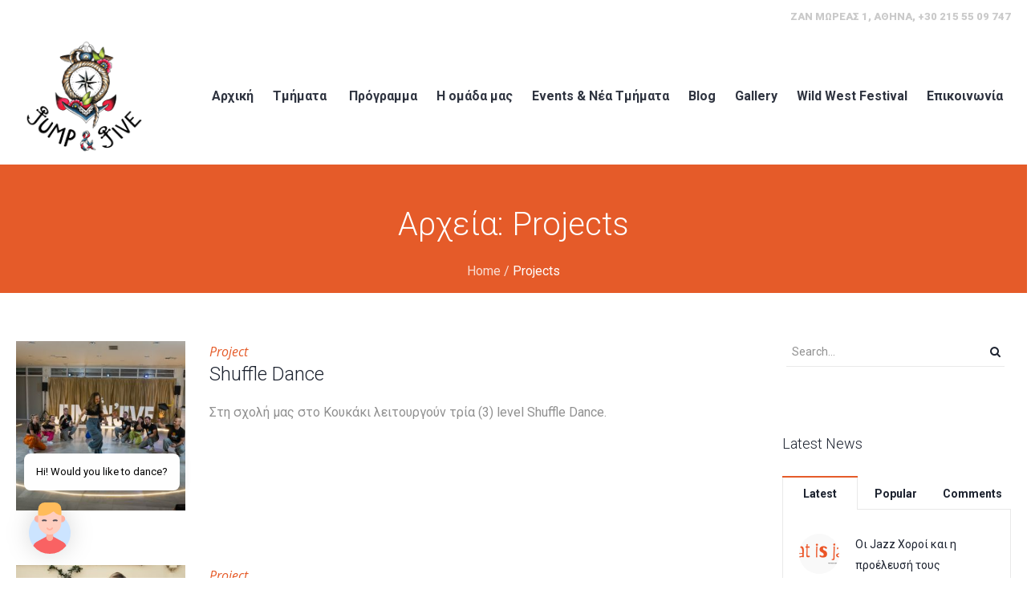

--- FILE ---
content_type: text/html; charset=UTF-8
request_url: https://jumpnjive.gr/project/
body_size: 15950
content:
<!DOCTYPE html>
<!--[if IE 8]>
<html class="ie ie8" lang="el">
<![endif]-->
<!--[if !(IE 8)]><!-->
<html lang="el" class="cmsmasters_html">
<!--<![endif]-->
<head>
<meta charset="UTF-8" />
<meta name="viewport" content="width=device-width, initial-scale=1, maximum-scale=1" />
<meta name="format-detection" content="telephone=no"/>

<link rel="profile" href="http://gmpg.org/xfn/11" />
<link rel="pingback" href="https://jumpnjive.gr/xmlrpc.php" />


<meta name='robots' content='index, follow, max-image-preview:large, max-snippet:-1, max-video-preview:-1' />

	<!-- This site is optimized with the Yoast SEO plugin v23.4 - https://yoast.com/wordpress/plugins/seo/ -->
	<title>Projects Archive - Jump &amp; Jive - Athens Swing Team</title>
	<link rel="canonical" href="https://jumpnjive.gr/project/" />
	<meta property="og:locale" content="el_GR" />
	<meta property="og:type" content="website" />
	<meta property="og:title" content="Projects Archive - Jump &amp; Jive - Athens Swing Team" />
	<meta property="og:url" content="https://jumpnjive.gr/project/" />
	<meta property="og:site_name" content="Jump &amp; Jive - Athens Swing Team" />
	<meta name="twitter:card" content="summary_large_image" />
	<script type="application/ld+json" class="yoast-schema-graph">{"@context":"https://schema.org","@graph":[{"@type":"CollectionPage","@id":"https://jumpnjive.gr/project/","url":"https://jumpnjive.gr/project/","name":"Projects Archive - Jump &amp; Jive - Athens Swing Team","isPartOf":{"@id":"https://jumpnjive.gr/#website"},"primaryImageOfPage":{"@id":"https://jumpnjive.gr/project/#primaryimage"},"image":{"@id":"https://jumpnjive.gr/project/#primaryimage"},"thumbnailUrl":"https://jumpnjive.gr/wp-content/uploads/2023/07/1-486-scaled.jpg","breadcrumb":{"@id":"https://jumpnjive.gr/project/#breadcrumb"},"inLanguage":"el"},{"@type":"ImageObject","inLanguage":"el","@id":"https://jumpnjive.gr/project/#primaryimage","url":"https://jumpnjive.gr/wp-content/uploads/2023/07/1-486-scaled.jpg","contentUrl":"https://jumpnjive.gr/wp-content/uploads/2023/07/1-486-scaled.jpg","width":2560,"height":1709},{"@type":"BreadcrumbList","@id":"https://jumpnjive.gr/project/#breadcrumb","itemListElement":[{"@type":"ListItem","position":1,"name":"Home","item":"https://jumpnjive.gr/"},{"@type":"ListItem","position":2,"name":"Projects"}]},{"@type":"WebSite","@id":"https://jumpnjive.gr/#website","url":"https://jumpnjive.gr/","name":"Jump &amp; Jive - Athens Swing Team","description":"Athens Swing Team","potentialAction":[{"@type":"SearchAction","target":{"@type":"EntryPoint","urlTemplate":"https://jumpnjive.gr/?s={search_term_string}"},"query-input":{"@type":"PropertyValueSpecification","valueRequired":true,"valueName":"search_term_string"}}],"inLanguage":"el"}]}</script>
	<!-- / Yoast SEO plugin. -->


<link rel='dns-prefetch' href='//fonts.googleapis.com' />
<link rel="alternate" type="application/rss+xml" title="Ροή RSS &raquo; Jump &amp; Jive - Athens Swing Team" href="https://jumpnjive.gr/feed/" />
<link rel="alternate" type="text/calendar" title="Jump &amp; Jive - Athens Swing Team &raquo; iCal Τροφοδοσία" href="https://jumpnjive.gr/events/?ical=1" />
<link rel="alternate" type="application/rss+xml" title="Κανάλι Projects &raquo; Jump &amp; Jive - Athens Swing Team" href="https://jumpnjive.gr/project/feed/" />
<script type="text/javascript">
/* <![CDATA[ */
window._wpemojiSettings = {"baseUrl":"https:\/\/s.w.org\/images\/core\/emoji\/14.0.0\/72x72\/","ext":".png","svgUrl":"https:\/\/s.w.org\/images\/core\/emoji\/14.0.0\/svg\/","svgExt":".svg","source":{"concatemoji":"https:\/\/jumpnjive.gr\/wp-includes\/js\/wp-emoji-release.min.js?ver=6.4.7"}};
/*! This file is auto-generated */
!function(i,n){var o,s,e;function c(e){try{var t={supportTests:e,timestamp:(new Date).valueOf()};sessionStorage.setItem(o,JSON.stringify(t))}catch(e){}}function p(e,t,n){e.clearRect(0,0,e.canvas.width,e.canvas.height),e.fillText(t,0,0);var t=new Uint32Array(e.getImageData(0,0,e.canvas.width,e.canvas.height).data),r=(e.clearRect(0,0,e.canvas.width,e.canvas.height),e.fillText(n,0,0),new Uint32Array(e.getImageData(0,0,e.canvas.width,e.canvas.height).data));return t.every(function(e,t){return e===r[t]})}function u(e,t,n){switch(t){case"flag":return n(e,"\ud83c\udff3\ufe0f\u200d\u26a7\ufe0f","\ud83c\udff3\ufe0f\u200b\u26a7\ufe0f")?!1:!n(e,"\ud83c\uddfa\ud83c\uddf3","\ud83c\uddfa\u200b\ud83c\uddf3")&&!n(e,"\ud83c\udff4\udb40\udc67\udb40\udc62\udb40\udc65\udb40\udc6e\udb40\udc67\udb40\udc7f","\ud83c\udff4\u200b\udb40\udc67\u200b\udb40\udc62\u200b\udb40\udc65\u200b\udb40\udc6e\u200b\udb40\udc67\u200b\udb40\udc7f");case"emoji":return!n(e,"\ud83e\udef1\ud83c\udffb\u200d\ud83e\udef2\ud83c\udfff","\ud83e\udef1\ud83c\udffb\u200b\ud83e\udef2\ud83c\udfff")}return!1}function f(e,t,n){var r="undefined"!=typeof WorkerGlobalScope&&self instanceof WorkerGlobalScope?new OffscreenCanvas(300,150):i.createElement("canvas"),a=r.getContext("2d",{willReadFrequently:!0}),o=(a.textBaseline="top",a.font="600 32px Arial",{});return e.forEach(function(e){o[e]=t(a,e,n)}),o}function t(e){var t=i.createElement("script");t.src=e,t.defer=!0,i.head.appendChild(t)}"undefined"!=typeof Promise&&(o="wpEmojiSettingsSupports",s=["flag","emoji"],n.supports={everything:!0,everythingExceptFlag:!0},e=new Promise(function(e){i.addEventListener("DOMContentLoaded",e,{once:!0})}),new Promise(function(t){var n=function(){try{var e=JSON.parse(sessionStorage.getItem(o));if("object"==typeof e&&"number"==typeof e.timestamp&&(new Date).valueOf()<e.timestamp+604800&&"object"==typeof e.supportTests)return e.supportTests}catch(e){}return null}();if(!n){if("undefined"!=typeof Worker&&"undefined"!=typeof OffscreenCanvas&&"undefined"!=typeof URL&&URL.createObjectURL&&"undefined"!=typeof Blob)try{var e="postMessage("+f.toString()+"("+[JSON.stringify(s),u.toString(),p.toString()].join(",")+"));",r=new Blob([e],{type:"text/javascript"}),a=new Worker(URL.createObjectURL(r),{name:"wpTestEmojiSupports"});return void(a.onmessage=function(e){c(n=e.data),a.terminate(),t(n)})}catch(e){}c(n=f(s,u,p))}t(n)}).then(function(e){for(var t in e)n.supports[t]=e[t],n.supports.everything=n.supports.everything&&n.supports[t],"flag"!==t&&(n.supports.everythingExceptFlag=n.supports.everythingExceptFlag&&n.supports[t]);n.supports.everythingExceptFlag=n.supports.everythingExceptFlag&&!n.supports.flag,n.DOMReady=!1,n.readyCallback=function(){n.DOMReady=!0}}).then(function(){return e}).then(function(){var e;n.supports.everything||(n.readyCallback(),(e=n.source||{}).concatemoji?t(e.concatemoji):e.wpemoji&&e.twemoji&&(t(e.twemoji),t(e.wpemoji)))}))}((window,document),window._wpemojiSettings);
/* ]]> */
</script>
<link rel='stylesheet' id='sbi_styles-css' href='https://jumpnjive.gr/wp-content/plugins/instagram-feed/css/sbi-styles.min.css?ver=6.5.0' type='text/css' media='all' />
<style id='wp-emoji-styles-inline-css' type='text/css'>

	img.wp-smiley, img.emoji {
		display: inline !important;
		border: none !important;
		box-shadow: none !important;
		height: 1em !important;
		width: 1em !important;
		margin: 0 0.07em !important;
		vertical-align: -0.1em !important;
		background: none !important;
		padding: 0 !important;
	}
</style>
<link rel='stylesheet' id='wp-block-library-css' href='https://jumpnjive.gr/wp-includes/css/dist/block-library/style.min.css?ver=6.4.7' type='text/css' media='all' />
<style id='classic-theme-styles-inline-css' type='text/css'>
/*! This file is auto-generated */
.wp-block-button__link{color:#fff;background-color:#32373c;border-radius:9999px;box-shadow:none;text-decoration:none;padding:calc(.667em + 2px) calc(1.333em + 2px);font-size:1.125em}.wp-block-file__button{background:#32373c;color:#fff;text-decoration:none}
</style>
<style id='global-styles-inline-css' type='text/css'>
body{--wp--preset--color--black: #000000;--wp--preset--color--cyan-bluish-gray: #abb8c3;--wp--preset--color--white: #ffffff;--wp--preset--color--pale-pink: #f78da7;--wp--preset--color--vivid-red: #cf2e2e;--wp--preset--color--luminous-vivid-orange: #ff6900;--wp--preset--color--luminous-vivid-amber: #fcb900;--wp--preset--color--light-green-cyan: #7bdcb5;--wp--preset--color--vivid-green-cyan: #00d084;--wp--preset--color--pale-cyan-blue: #8ed1fc;--wp--preset--color--vivid-cyan-blue: #0693e3;--wp--preset--color--vivid-purple: #9b51e0;--wp--preset--gradient--vivid-cyan-blue-to-vivid-purple: linear-gradient(135deg,rgba(6,147,227,1) 0%,rgb(155,81,224) 100%);--wp--preset--gradient--light-green-cyan-to-vivid-green-cyan: linear-gradient(135deg,rgb(122,220,180) 0%,rgb(0,208,130) 100%);--wp--preset--gradient--luminous-vivid-amber-to-luminous-vivid-orange: linear-gradient(135deg,rgba(252,185,0,1) 0%,rgba(255,105,0,1) 100%);--wp--preset--gradient--luminous-vivid-orange-to-vivid-red: linear-gradient(135deg,rgba(255,105,0,1) 0%,rgb(207,46,46) 100%);--wp--preset--gradient--very-light-gray-to-cyan-bluish-gray: linear-gradient(135deg,rgb(238,238,238) 0%,rgb(169,184,195) 100%);--wp--preset--gradient--cool-to-warm-spectrum: linear-gradient(135deg,rgb(74,234,220) 0%,rgb(151,120,209) 20%,rgb(207,42,186) 40%,rgb(238,44,130) 60%,rgb(251,105,98) 80%,rgb(254,248,76) 100%);--wp--preset--gradient--blush-light-purple: linear-gradient(135deg,rgb(255,206,236) 0%,rgb(152,150,240) 100%);--wp--preset--gradient--blush-bordeaux: linear-gradient(135deg,rgb(254,205,165) 0%,rgb(254,45,45) 50%,rgb(107,0,62) 100%);--wp--preset--gradient--luminous-dusk: linear-gradient(135deg,rgb(255,203,112) 0%,rgb(199,81,192) 50%,rgb(65,88,208) 100%);--wp--preset--gradient--pale-ocean: linear-gradient(135deg,rgb(255,245,203) 0%,rgb(182,227,212) 50%,rgb(51,167,181) 100%);--wp--preset--gradient--electric-grass: linear-gradient(135deg,rgb(202,248,128) 0%,rgb(113,206,126) 100%);--wp--preset--gradient--midnight: linear-gradient(135deg,rgb(2,3,129) 0%,rgb(40,116,252) 100%);--wp--preset--font-size--small: 13px;--wp--preset--font-size--medium: 20px;--wp--preset--font-size--large: 36px;--wp--preset--font-size--x-large: 42px;--wp--preset--spacing--20: 0.44rem;--wp--preset--spacing--30: 0.67rem;--wp--preset--spacing--40: 1rem;--wp--preset--spacing--50: 1.5rem;--wp--preset--spacing--60: 2.25rem;--wp--preset--spacing--70: 3.38rem;--wp--preset--spacing--80: 5.06rem;--wp--preset--shadow--natural: 6px 6px 9px rgba(0, 0, 0, 0.2);--wp--preset--shadow--deep: 12px 12px 50px rgba(0, 0, 0, 0.4);--wp--preset--shadow--sharp: 6px 6px 0px rgba(0, 0, 0, 0.2);--wp--preset--shadow--outlined: 6px 6px 0px -3px rgba(255, 255, 255, 1), 6px 6px rgba(0, 0, 0, 1);--wp--preset--shadow--crisp: 6px 6px 0px rgba(0, 0, 0, 1);}:where(.is-layout-flex){gap: 0.5em;}:where(.is-layout-grid){gap: 0.5em;}body .is-layout-flow > .alignleft{float: left;margin-inline-start: 0;margin-inline-end: 2em;}body .is-layout-flow > .alignright{float: right;margin-inline-start: 2em;margin-inline-end: 0;}body .is-layout-flow > .aligncenter{margin-left: auto !important;margin-right: auto !important;}body .is-layout-constrained > .alignleft{float: left;margin-inline-start: 0;margin-inline-end: 2em;}body .is-layout-constrained > .alignright{float: right;margin-inline-start: 2em;margin-inline-end: 0;}body .is-layout-constrained > .aligncenter{margin-left: auto !important;margin-right: auto !important;}body .is-layout-constrained > :where(:not(.alignleft):not(.alignright):not(.alignfull)){max-width: var(--wp--style--global--content-size);margin-left: auto !important;margin-right: auto !important;}body .is-layout-constrained > .alignwide{max-width: var(--wp--style--global--wide-size);}body .is-layout-flex{display: flex;}body .is-layout-flex{flex-wrap: wrap;align-items: center;}body .is-layout-flex > *{margin: 0;}body .is-layout-grid{display: grid;}body .is-layout-grid > *{margin: 0;}:where(.wp-block-columns.is-layout-flex){gap: 2em;}:where(.wp-block-columns.is-layout-grid){gap: 2em;}:where(.wp-block-post-template.is-layout-flex){gap: 1.25em;}:where(.wp-block-post-template.is-layout-grid){gap: 1.25em;}.has-black-color{color: var(--wp--preset--color--black) !important;}.has-cyan-bluish-gray-color{color: var(--wp--preset--color--cyan-bluish-gray) !important;}.has-white-color{color: var(--wp--preset--color--white) !important;}.has-pale-pink-color{color: var(--wp--preset--color--pale-pink) !important;}.has-vivid-red-color{color: var(--wp--preset--color--vivid-red) !important;}.has-luminous-vivid-orange-color{color: var(--wp--preset--color--luminous-vivid-orange) !important;}.has-luminous-vivid-amber-color{color: var(--wp--preset--color--luminous-vivid-amber) !important;}.has-light-green-cyan-color{color: var(--wp--preset--color--light-green-cyan) !important;}.has-vivid-green-cyan-color{color: var(--wp--preset--color--vivid-green-cyan) !important;}.has-pale-cyan-blue-color{color: var(--wp--preset--color--pale-cyan-blue) !important;}.has-vivid-cyan-blue-color{color: var(--wp--preset--color--vivid-cyan-blue) !important;}.has-vivid-purple-color{color: var(--wp--preset--color--vivid-purple) !important;}.has-black-background-color{background-color: var(--wp--preset--color--black) !important;}.has-cyan-bluish-gray-background-color{background-color: var(--wp--preset--color--cyan-bluish-gray) !important;}.has-white-background-color{background-color: var(--wp--preset--color--white) !important;}.has-pale-pink-background-color{background-color: var(--wp--preset--color--pale-pink) !important;}.has-vivid-red-background-color{background-color: var(--wp--preset--color--vivid-red) !important;}.has-luminous-vivid-orange-background-color{background-color: var(--wp--preset--color--luminous-vivid-orange) !important;}.has-luminous-vivid-amber-background-color{background-color: var(--wp--preset--color--luminous-vivid-amber) !important;}.has-light-green-cyan-background-color{background-color: var(--wp--preset--color--light-green-cyan) !important;}.has-vivid-green-cyan-background-color{background-color: var(--wp--preset--color--vivid-green-cyan) !important;}.has-pale-cyan-blue-background-color{background-color: var(--wp--preset--color--pale-cyan-blue) !important;}.has-vivid-cyan-blue-background-color{background-color: var(--wp--preset--color--vivid-cyan-blue) !important;}.has-vivid-purple-background-color{background-color: var(--wp--preset--color--vivid-purple) !important;}.has-black-border-color{border-color: var(--wp--preset--color--black) !important;}.has-cyan-bluish-gray-border-color{border-color: var(--wp--preset--color--cyan-bluish-gray) !important;}.has-white-border-color{border-color: var(--wp--preset--color--white) !important;}.has-pale-pink-border-color{border-color: var(--wp--preset--color--pale-pink) !important;}.has-vivid-red-border-color{border-color: var(--wp--preset--color--vivid-red) !important;}.has-luminous-vivid-orange-border-color{border-color: var(--wp--preset--color--luminous-vivid-orange) !important;}.has-luminous-vivid-amber-border-color{border-color: var(--wp--preset--color--luminous-vivid-amber) !important;}.has-light-green-cyan-border-color{border-color: var(--wp--preset--color--light-green-cyan) !important;}.has-vivid-green-cyan-border-color{border-color: var(--wp--preset--color--vivid-green-cyan) !important;}.has-pale-cyan-blue-border-color{border-color: var(--wp--preset--color--pale-cyan-blue) !important;}.has-vivid-cyan-blue-border-color{border-color: var(--wp--preset--color--vivid-cyan-blue) !important;}.has-vivid-purple-border-color{border-color: var(--wp--preset--color--vivid-purple) !important;}.has-vivid-cyan-blue-to-vivid-purple-gradient-background{background: var(--wp--preset--gradient--vivid-cyan-blue-to-vivid-purple) !important;}.has-light-green-cyan-to-vivid-green-cyan-gradient-background{background: var(--wp--preset--gradient--light-green-cyan-to-vivid-green-cyan) !important;}.has-luminous-vivid-amber-to-luminous-vivid-orange-gradient-background{background: var(--wp--preset--gradient--luminous-vivid-amber-to-luminous-vivid-orange) !important;}.has-luminous-vivid-orange-to-vivid-red-gradient-background{background: var(--wp--preset--gradient--luminous-vivid-orange-to-vivid-red) !important;}.has-very-light-gray-to-cyan-bluish-gray-gradient-background{background: var(--wp--preset--gradient--very-light-gray-to-cyan-bluish-gray) !important;}.has-cool-to-warm-spectrum-gradient-background{background: var(--wp--preset--gradient--cool-to-warm-spectrum) !important;}.has-blush-light-purple-gradient-background{background: var(--wp--preset--gradient--blush-light-purple) !important;}.has-blush-bordeaux-gradient-background{background: var(--wp--preset--gradient--blush-bordeaux) !important;}.has-luminous-dusk-gradient-background{background: var(--wp--preset--gradient--luminous-dusk) !important;}.has-pale-ocean-gradient-background{background: var(--wp--preset--gradient--pale-ocean) !important;}.has-electric-grass-gradient-background{background: var(--wp--preset--gradient--electric-grass) !important;}.has-midnight-gradient-background{background: var(--wp--preset--gradient--midnight) !important;}.has-small-font-size{font-size: var(--wp--preset--font-size--small) !important;}.has-medium-font-size{font-size: var(--wp--preset--font-size--medium) !important;}.has-large-font-size{font-size: var(--wp--preset--font-size--large) !important;}.has-x-large-font-size{font-size: var(--wp--preset--font-size--x-large) !important;}
.wp-block-navigation a:where(:not(.wp-element-button)){color: inherit;}
:where(.wp-block-post-template.is-layout-flex){gap: 1.25em;}:where(.wp-block-post-template.is-layout-grid){gap: 1.25em;}
:where(.wp-block-columns.is-layout-flex){gap: 2em;}:where(.wp-block-columns.is-layout-grid){gap: 2em;}
.wp-block-pullquote{font-size: 1.5em;line-height: 1.6;}
</style>
<link rel='stylesheet' id='contact-form-7-css' href='https://jumpnjive.gr/wp-content/plugins/contact-form-7/includes/css/styles.css?ver=5.8.6' type='text/css' media='all' />
<link rel='stylesheet' id='rs-plugin-settings-css' href='https://jumpnjive.gr/wp-content/plugins/revslider/public/assets/css/settings.css?ver=5.4.6.2' type='text/css' media='all' />
<style id='rs-plugin-settings-inline-css' type='text/css'>
#rs-demo-id {}
</style>
<link rel='stylesheet' id='timetable_font_lato-css' href='//fonts.googleapis.com/css?family=Lato%3A400%2C700&#038;ver=6.4.7' type='text/css' media='all' />
<link rel='stylesheet' id='mwai_chatbot_theme_messages-css' href='https://jumpnjive.gr/wp-content/plugins/ai-engine/themes/messages.css?ver=1768980311' type='text/css' media='all' />
<link rel='stylesheet' id='theme-style-css' href='https://jumpnjive.gr/wp-content/themes/dance-studio/style.css?ver=1.0.0' type='text/css' media='screen, print' />
<link rel='stylesheet' id='theme-adapt-css' href='https://jumpnjive.gr/wp-content/themes/dance-studio/css/adaptive.css?ver=1.0.0' type='text/css' media='screen, print' />
<link rel='stylesheet' id='theme-retina-css' href='https://jumpnjive.gr/wp-content/themes/dance-studio/css/retina.css?ver=1.0.0' type='text/css' media='screen' />
<link rel='stylesheet' id='theme-icons-css' href='https://jumpnjive.gr/wp-content/themes/dance-studio/css/fontello.css?ver=1.0.0' type='text/css' media='screen' />
<link rel='stylesheet' id='theme-icons-custom-css' href='https://jumpnjive.gr/wp-content/themes/dance-studio/css/fontello-custom.css?ver=1.0.0' type='text/css' media='screen' />
<link rel='stylesheet' id='animate-css' href='https://jumpnjive.gr/wp-content/themes/dance-studio/css/animate.css?ver=1.0.0' type='text/css' media='screen' />
<link rel='stylesheet' id='theme-cmsmasters-events-style-css' href='https://jumpnjive.gr/wp-content/themes/dance-studio/css/cmsmasters-events-style.css?ver=1.0.0' type='text/css' media='screen' />
<link rel='stylesheet' id='theme-cmsmasters-events-adaptive-css' href='https://jumpnjive.gr/wp-content/themes/dance-studio/css/cmsmasters-events-adaptive.css?ver=1.0.0' type='text/css' media='screen' />
<link rel='stylesheet' id='theme-cmsmasters-timetable-style-css' href='https://jumpnjive.gr/wp-content/themes/dance-studio/css/cmsmasters-timetable-style.css?ver=1.0.0' type='text/css' media='screen' />
<link rel='stylesheet' id='theme-cmsmasters-timetable-adaptive-css' href='https://jumpnjive.gr/wp-content/themes/dance-studio/css/cmsmasters-timetable-adaptive.css?ver=1.0.0' type='text/css' media='screen' />
<link rel='stylesheet' id='ilightbox-css' href='https://jumpnjive.gr/wp-content/themes/dance-studio/css/ilightbox.css?ver=2.2.0' type='text/css' media='screen' />
<link rel='stylesheet' id='ilightbox-skin-dark-css' href='https://jumpnjive.gr/wp-content/themes/dance-studio/css/ilightbox-skins/dark-skin.css?ver=2.2.0' type='text/css' media='screen' />
<link rel='stylesheet' id='theme-fonts-schemes-css' href='https://jumpnjive.gr/wp-content/uploads/cmsmasters_styles/dance-studio.css?ver=1.0.0' type='text/css' media='screen' />
<!--[if lte IE 9]>
<link rel='stylesheet' id='theme-fonts-css' href='https://jumpnjive.gr/wp-content/uploads/cmsmasters_styles/dance-studio_fonts.css?ver=1.0.0' type='text/css' media='screen' />
<![endif]-->
<!--[if lte IE 9]>
<link rel='stylesheet' id='theme-schemes-primary-css' href='https://jumpnjive.gr/wp-content/uploads/cmsmasters_styles/dance-studio_colors_primary.css?ver=1.0.0' type='text/css' media='screen' />
<![endif]-->
<!--[if lte IE 9]>
<link rel='stylesheet' id='theme-schemes-secondary-css' href='https://jumpnjive.gr/wp-content/uploads/cmsmasters_styles/dance-studio_colors_secondary.css?ver=1.0.0' type='text/css' media='screen' />
<![endif]-->
<!--[if lt IE 9]>
<link rel='stylesheet' id='theme-ie-css' href='https://jumpnjive.gr/wp-content/themes/dance-studio/css/ie.css?ver=1.0.0' type='text/css' media='screen' />
<![endif]-->
<link rel='stylesheet' id='cmsmasters-google-fonts-css' href='//fonts.googleapis.com/css?family=Roboto%3A300%2C300italic%2C400%2C400italic%2C500%2C500italic%2C700%2C700italic%2C900%7COpen+Sans%3A300%2C300italic%2C400%2C400italic%2C700%2C700italic&#038;ver=6.4.7' type='text/css' media='all' />
<link rel='stylesheet' id='dance-studio-child-style-css' href='https://jumpnjive.gr/wp-content/themes/dance-studio-child/style.css?ver=1.0.0' type='text/css' media='screen, print' />
<script type="text/javascript" src="https://jumpnjive.gr/wp-content/plugins/enable-jquery-migrate-helper/js/jquery/jquery-1.12.4-wp.js?ver=1.12.4-wp" id="jquery-core-js"></script>
<script type="text/javascript" src="https://jumpnjive.gr/wp-content/plugins/enable-jquery-migrate-helper/js/jquery-migrate/jquery-migrate-1.4.1-wp.js?ver=1.4.1-wp" id="jquery-migrate-js"></script>
<script type="text/javascript" src="https://jumpnjive.gr/wp-content/plugins/revslider/public/assets/js/jquery.themepunch.tools.min.js?ver=5.4.6.2" id="tp-tools-js"></script>
<script type="text/javascript" src="https://jumpnjive.gr/wp-content/plugins/revslider/public/assets/js/jquery.themepunch.revolution.min.js?ver=5.4.6.2" id="revmin-js"></script>
<script type="text/javascript" src="https://jumpnjive.gr/wp-includes/js/dist/vendor/wp-polyfill-inert.min.js?ver=3.1.2" id="wp-polyfill-inert-js"></script>
<script type="text/javascript" src="https://jumpnjive.gr/wp-includes/js/dist/vendor/regenerator-runtime.min.js?ver=0.14.0" id="regenerator-runtime-js"></script>
<script type="text/javascript" src="https://jumpnjive.gr/wp-includes/js/dist/vendor/wp-polyfill.min.js?ver=3.15.0" id="wp-polyfill-js"></script>
<script type="text/javascript" src="https://jumpnjive.gr/wp-includes/js/dist/vendor/react.min.js?ver=18.2.0" id="react-js"></script>
<script type="text/javascript" src="https://jumpnjive.gr/wp-includes/js/dist/vendor/react-dom.min.js?ver=18.2.0" id="react-dom-js"></script>
<script type="text/javascript" src="https://jumpnjive.gr/wp-includes/js/dist/escape-html.min.js?ver=03e27a7b6ae14f7afaa6" id="wp-escape-html-js"></script>
<script type="text/javascript" src="https://jumpnjive.gr/wp-includes/js/dist/element.min.js?ver=ed1c7604880e8b574b40" id="wp-element-js"></script>
<script type="text/javascript" src="https://jumpnjive.gr/wp-content/plugins/ai-engine/app/chatbot.js?ver=1768980311" id="mwai_chatbot-js"></script>
<script type="text/javascript" src="https://jumpnjive.gr/wp-content/themes/dance-studio/js/jsLibraries.min.js?ver=1.0.0" id="libs-js"></script>
<script type="text/javascript" src="https://jumpnjive.gr/wp-content/themes/dance-studio/js/jquery.iLightBox.min.js?ver=2.2.0" id="iLightBox-js"></script>
<link rel="https://api.w.org/" href="https://jumpnjive.gr/wp-json/" /><link rel="EditURI" type="application/rsd+xml" title="RSD" href="https://jumpnjive.gr/xmlrpc.php?rsd" />
<meta name="generator" content="WordPress 6.4.7" />
<meta name="tec-api-version" content="v1"><meta name="tec-api-origin" content="https://jumpnjive.gr"><link rel="alternate" href="https://jumpnjive.gr/wp-json/tribe/events/v1/" /><style type="text/css">
	.header_top,
	.header_top_outer,
	.header_top_inner, 
	.header_top_aligner, 
	.header_top_donation_but {
		height : 35px;
	}
	
	.fixed_header .header_mid,
	.fixed_header .header_mid_outer,
	.fixed_header .header_mid .header_mid_inner,
	.fixed_header .header_mid .header_mid_inner .search_wrap_inner,
	.fixed_header .header_mid .header_mid_inner .header_donation_but_wrap_inner,
	.fixed_header .header_mid .header_mid_inner .slogan_wrap_inner,
	.fixed_header .header_mid .header_mid_inner .social_wrap_inner,
	.fixed_header .header_mid .header_mid_inner nav > div > ul,
	.fixed_header .header_mid .header_mid_inner nav > div > ul > li,
	.fixed_header .header_mid .header_mid_inner .logo,
	.fixed_header .header_mid .header_mid_inner .resp_nav_wrap_inner {
		height : 100%;
	}
	
	.header_mid,
	.header_mid_outer,
	.header_mid .header_mid_inner,
	.header_mid .header_mid_inner .search_wrap_inner,
	.header_mid .header_mid_inner .header_donation_but_wrap_inner,
	.header_mid .header_mid_inner .slogan_wrap_inner,
	.header_mid .header_mid_inner .social_wrap_inner,
	.header_mid .header_mid_inner nav > div > ul,
	.header_mid .header_mid_inner nav > div > ul > li,
	.header_mid .header_mid_inner .logo,
	.header_mid .header_mid_inner .resp_nav_wrap_inner {
		height : 170px;
	}
	
	.header_bot,
	.header_bot_outer,
	.header_bot .header_bot_inner nav > div > ul,
	.header_bot .header_bot_inner nav > div > ul > li {
		height : 50px;
	}
	
	#page.cmsmasters_heading_after_header.fixed_header #middle, 
	#page.cmsmasters_heading_under_header.fixed_header #middle .headline .headline_outer {
		padding-top : 170px;
	}
	
	#page.cmsmasters_heading_after_header.enable_header_top.fixed_header #middle, 
	#page.cmsmasters_heading_under_header.enable_header_top.fixed_header #middle .headline .headline_outer {
		padding-top : 205px;
	}
	
	#page.cmsmasters_heading_after_header.enable_header_bottom #middle, 
	#page.cmsmasters_heading_under_header.enable_header_bottom #middle .headline .headline_outer {
		padding-top : 220px;
	}
	
	#page.cmsmasters_heading_after_header.enable_header_top.enable_header_bottom #middle, 
	#page.cmsmasters_heading_under_header.enable_header_top.enable_header_bottom #middle .headline .headline_outer {
		padding-top : 255px;
	}
	
	.cmsmasters_added_product_info {
		margin-top : 160px;
	}
	
	.header_mid_scroll .cmsmasters_added_product_info {
		margin-top : 113.33333333333px;
	}
	
	.header_mid .header_mid_inner .cmsmasters_dynamic_cart .widget_shopping_cart_content {
		margin-top: -10px;
	}
	
	.header_mid.header_mid_scroll .header_mid_inner .cmsmasters_dynamic_cart .widget_shopping_cart_content {
		margin-top: -5px;
	}
	
	@media only screen and (max-width: 1024px) {
		.header_top,
		.header_top_outer,
		.header_top_inner,
		.header_top_aligner,
		.header_top_donation_but,
		.header_mid_outer,
		.header_mid .header_mid_inner .search_wrap.search_opened,
		.header_mid .header_mid_inner nav > div > ul,
		.header_mid .header_mid_inner nav > div > ul > li,
		.header_bot,
		.header_bot_outer,
		.header_bot .header_bot_inner nav > div > ul,
		.header_bot .header_bot_inner nav > div > ul > li {
			height : auto;
		}
		
		
		.header_mid .header_mid_inner .cmsmasters_dynamic_cart,
		.header_mid .header_mid_inner .logo_wrap .logo,
		.header_mid .header_mid_inner .resp_nav_wrap .resp_nav_wrap_inner,
		.header_mid .header_mid_inner .search_wrap,
		.header_mid_inner .slogan_wrap,
		.header_mid_inner .social_wrap {
			height : 170px;
		}
		
		.header_mid,
		.header_mid .header_mid_inner {
			height : auto;
		}
		
		#page.cmsmasters_heading_after_header #middle, 
		#page.cmsmasters_heading_under_header #middle .headline .headline_outer, 
		#page.cmsmasters_heading_after_header.enable_header_top #middle, 
		#page.cmsmasters_heading_under_header.enable_header_top #middle .headline .headline_outer, 
		#page.cmsmasters_heading_after_header.enable_header_bottom #middle, 
		#page.cmsmasters_heading_under_header.enable_header_bottom #middle .headline .headline_outer, 
		#page.cmsmasters_heading_after_header.enable_header_top.enable_header_bottom #middle, 
		#page.cmsmasters_heading_under_header.enable_header_top.enable_header_bottom #middle .headline .headline_outer {
			padding-top : 0 !important;
		}
	}
	
	@media only screen and (max-width: 767px) {
		.header_bot,
		.header_mid .header_mid_inner .search_wrap {
			height : auto;
		}
	}
	
	@media only screen and (max-width: 540px) {
		.header_mid .header_mid_outer .header_mid_inner .resp_nav_wrap {
			height : 170px;
		}
	}

	#footer.cmsmasters_footer_default .footer_inner {
		min-height:240px;
	}
	
	.fixed_footer #main {
		margin-bottom:240px;
	}
</style><meta name="generator" content="Powered by Slider Revolution 5.4.6.2 - responsive, Mobile-Friendly Slider Plugin for WordPress with comfortable drag and drop interface." />
<link rel="icon" href="https://jumpnjive.gr/wp-content/uploads/2022/02/cropped-jnj-logo-website-small-trans-32x32.png" sizes="32x32" />
<link rel="icon" href="https://jumpnjive.gr/wp-content/uploads/2022/02/cropped-jnj-logo-website-small-trans-192x192.png" sizes="192x192" />
<link rel="apple-touch-icon" href="https://jumpnjive.gr/wp-content/uploads/2022/02/cropped-jnj-logo-website-small-trans-180x180.png" />
<meta name="msapplication-TileImage" content="https://jumpnjive.gr/wp-content/uploads/2022/02/cropped-jnj-logo-website-small-trans-270x270.png" />
<script type="text/javascript">function setREVStartSize(e){
				try{ var i=jQuery(window).width(),t=9999,r=0,n=0,l=0,f=0,s=0,h=0;					
					if(e.responsiveLevels&&(jQuery.each(e.responsiveLevels,function(e,f){f>i&&(t=r=f,l=e),i>f&&f>r&&(r=f,n=e)}),t>r&&(l=n)),f=e.gridheight[l]||e.gridheight[0]||e.gridheight,s=e.gridwidth[l]||e.gridwidth[0]||e.gridwidth,h=i/s,h=h>1?1:h,f=Math.round(h*f),"fullscreen"==e.sliderLayout){var u=(e.c.width(),jQuery(window).height());if(void 0!=e.fullScreenOffsetContainer){var c=e.fullScreenOffsetContainer.split(",");if (c) jQuery.each(c,function(e,i){u=jQuery(i).length>0?u-jQuery(i).outerHeight(!0):u}),e.fullScreenOffset.split("%").length>1&&void 0!=e.fullScreenOffset&&e.fullScreenOffset.length>0?u-=jQuery(window).height()*parseInt(e.fullScreenOffset,0)/100:void 0!=e.fullScreenOffset&&e.fullScreenOffset.length>0&&(u-=parseInt(e.fullScreenOffset,0))}f=u}else void 0!=e.minHeight&&f<e.minHeight&&(f=e.minHeight);e.c.closest(".rev_slider_wrapper").css({height:f})					
				}catch(d){console.log("Failure at Presize of Slider:"+d)}
			};</script>
		<style type="text/css" id="wp-custom-css">
			.tribe-events-list-widget-content-wrap.item_wrapp{
	display: flex;
    align-items: center;
    gap: 15px;
}
.tribe-events-list-widget-content-wrap.item_wrapp .cmsmasters_event_day{
	font-size: 20px
}
.tribe-events-list-widget-content-wrap.item_wrapp .cmsmasters_event_year{
	font-weight: bold;
}
.tribe-events-list-widget-content-wrap.item_wrapp .tribe-events-event-image a{
	border-radius: 50%;
  display: flex;
  overflow: hidden;
	max-width: 180px;
}
@media screen and (max-width: 768px) {
  .tribe-events-list-widget-content-wrap.item_wrapp {
    flex-direction: column;
  }
	.tribe-events-list-widget-content-wrap.item_wrapp .cmsmasters_event_date > div,
	.tribe-events-list-widget-content-wrap.item_wrapp .cmsmasters_events_list_event_header_content *{
		text-align: center;
	}
	.tribe-events-list-widget-content-wrap.item_wrapp .tribe-events-event-image a{
		margin: 0px auto;
	}
	.widget .tribe-events-list-widget-content-wrap > div{
		min-height: unset;
	}
}		</style>
		</head>
<body class="archive post-type-archive post-type-archive-project tribe-no-js">
	
<!-- _________________________ Start Page _________________________ -->
<div id="page" class="chrome_only cmsmasters_liquid fixed_header fixed_footer enable_header_top cmsmasters_heading_after_header hfeed site">


<!-- _________________________ Start Main _________________________ -->
<div id="main">
	
<!-- _________________________ Start Header _________________________ -->
<header id="header">
	<div class="header_top" data-height="35"><div class="header_top_outer"><div class="header_top_inner"><div class="header_top_right"><div class="header_top_left"><div class="meta_wrap">Ζαν Μωρεας 1, Αθήνα, +30 215 55 09 747</div></div></div></div></div><div class="header_top_but closed"><span class="cmsmasters-icon-angle-down"></span></div></div><div class="header_mid" data-height="170"><div class="header_mid_outer"><div class="header_mid_inner"><div class="logo_wrap">
<style type="text/css">
	.header_mid .header_mid_inner .logo_wrap {
		width : 170px;
	}
</style>
<a href="https://jumpnjive.gr" title="Jump &amp; Jive - Athens Swing Team" class="logo">
	<img src="https://jumpnjive.gr/wp-content/uploads/2018/01/logo_header-1.png" alt="Jump &amp; Jive - Athens Swing Team" />
<style type="text/css">
	.header_mid_inner .logo .logo_retina {
		max-width : 92.5px;
	}
</style>
<img class="logo_retina" src="https://jumpnjive.gr/wp-content/uploads/2018/01/logo_header-1.png" alt="Jump &amp; Jive - Athens Swing Team" width="92.5" height="92.5" /></a>
</div><div class="resp_nav_wrap"><div class="resp_nav_wrap_inner"><div class="resp_nav_content"><a class="responsive_nav cmsmasters_theme_icon_resp_nav" href="javascript:void(0);"></a></div></div></div><!-- _________________________ Start Navigation _________________________ --><nav role="navigation">	<div class="menu-main-navigation-container"><ul id="navigation" class="navigation"><li id="menu-item-8985" class="menu-item menu-item-type-post_type menu-item-object-page menu-item-home menu-item-8985 menu-item-depth-0"><a href="https://jumpnjive.gr/"><span class="nav_bg_clr"></span><span>Αρχική</span></a></li>
<li id="menu-item-8954" class="menu-item menu-item-type-post_type menu-item-object-page menu-item-has-children menu-item-8954 menu-item-depth-0"><a href="https://jumpnjive.gr/tmimata/"><span class="nav_bg_clr"></span><span>Τμήματα</span></a>
<ul class="sub-menu">
	<li id="menu-item-9027" class="menu-item menu-item-type-post_type menu-item-object-project menu-item-has-children menu-item-9027 menu-item-depth-1 menu-item-icon"><a href="https://jumpnjive.gr/project/swing-kids-%cf%80%ce%b1%ce%b9%ce%b4%ce%b9%ce%ba%ce%ac-%cf%84%ce%bc%ce%ae%ce%bc%ce%b1%cf%84%ce%b1/"><span class="cmsmasters-icon-music-4">Παιδικά Tμήματα</span></a>
	<ul class="sub-menu">
		<li id="menu-item-9995" class="menu-item menu-item-type-post_type menu-item-object-page menu-item-9995 menu-item-depth-subitem menu-item-icon"><a href="https://jumpnjive.gr/tmimata/creative-dance-babies-kids/"><span class="cmsmasters-icon-music-4">Creative Dance – Babies &#038; Kids</span></a>		</li>
	</ul>
	</li>
	<li id="menu-item-9029" class="menu-item menu-item-type-post_type menu-item-object-project menu-item-9029 menu-item-depth-1 menu-item-icon"><a href="https://jumpnjive.gr/project/authentic-jazz/"><span class="cmsmasters-icon-music-4">Authentic Jazz</span></a>	</li>
	<li id="menu-item-9032" class="menu-item menu-item-type-post_type menu-item-object-project menu-item-9032 menu-item-depth-1 menu-item-icon"><a href="https://jumpnjive.gr/project/aerials/"><span class="cmsmasters-icon-music-4">Aerials</span></a>	</li>
	<li id="menu-item-9033" class="menu-item menu-item-type-post_type menu-item-object-project menu-item-9033 menu-item-depth-1 menu-item-icon"><a href="https://jumpnjive.gr/project/boogie-woogie/"><span class="cmsmasters-icon-music-4">Boogie Woogie</span></a>	</li>
	<li id="menu-item-9034" class="menu-item menu-item-type-post_type menu-item-object-project menu-item-9034 menu-item-depth-1 menu-item-icon"><a href="https://jumpnjive.gr/project/lindyhop/"><span class="cmsmasters-icon-music-4">Lindy Hop – Swing</span></a>	</li>
	<li id="menu-item-9942" class="menu-item menu-item-type-post_type menu-item-object-project menu-item-9942 menu-item-depth-1 menu-item-icon"><a href="https://jumpnjive.gr/project/shuffle-dance/"><span class="cmsmasters-icon-music-4">Shuffle Dance</span></a>	</li>
</ul>
</li>
<li id="menu-item-8952" class="menu-item menu-item-type-post_type menu-item-object-page menu-item-8952 menu-item-depth-0"><a href="https://jumpnjive.gr/programma/"><span class="nav_bg_clr"></span><span>Πρόγραμμα</span></a></li>
<li id="menu-item-8986" class="menu-item menu-item-type-post_type menu-item-object-page menu-item-8986 menu-item-depth-0"><a href="https://jumpnjive.gr/about/"><span class="nav_bg_clr"></span><span>Η ομάδα μας</span></a></li>
<li id="menu-item-10147" class="menu-item menu-item-type-post_type menu-item-object-page menu-item-10147 menu-item-depth-0"><a href="https://jumpnjive.gr/events-%ce%bd%ce%ad%ce%b1-%cf%84%ce%bc%ce%ae%ce%bc%ce%b1%cf%84%ce%b1/"><span class="nav_bg_clr"></span><span>Events &#038; Νέα Τμήματα</span></a></li>
<li id="menu-item-8956" class="menu-item menu-item-type-post_type menu-item-object-page menu-item-8956 menu-item-depth-0"><a href="https://jumpnjive.gr/blog/"><span class="nav_bg_clr"></span><span>Blog</span></a></li>
<li id="menu-item-8953" class="menu-item menu-item-type-post_type menu-item-object-page menu-item-8953 menu-item-depth-0"><a href="https://jumpnjive.gr/gallery/"><span class="nav_bg_clr"></span><span>Gallery</span></a></li>
<li id="menu-item-9361" class="menu-item menu-item-type-post_type menu-item-object-page menu-item-9361 menu-item-depth-0"><a href="https://jumpnjive.gr/wild-west-xmas-camp/"><span class="nav_bg_clr"></span><span>Wild West Festival</span></a></li>
<li id="menu-item-8955" class="menu-item menu-item-type-post_type menu-item-object-page menu-item-8955 menu-item-depth-0"><a href="https://jumpnjive.gr/contact/"><span class="nav_bg_clr"></span><span>Επικοινωνία</span></a></li>
</ul></div><div class="cl"></div></nav><!-- _________________________ Finish Navigation _________________________ --></div></div></div></header>
<!-- _________________________ Finish Header _________________________ -->

	
<!-- _________________________ Start Middle _________________________ -->
<div id="middle">
<style type="text/css">.headline_outer {
					background-image:url();
					background-repeat:no-repeat;
					background-attachment:scroll;
					background-size:cover;
				}.headline_color {
					background-color:;
				}
				.headline_aligner, 
				.cmsmasters_breadcrumbs_aligner {
					min-height:160px;
				}
			</style>
			<div class="headline cmsmasters_color_scheme_default">
				<div class="headline_outer">
					<div class="headline_color"></div>
					<div class="headline_inner align_center">
						<div class="headline_aligner"></div><div class="headline_text"><h1 class="entry-title">Αρχεία: <span>Projects</span></h1></div><div class="cmsmasters_breadcrumbs"><div class="cmsmasters_breadcrumbs_aligner"></div><div class="cmsmasters_breadcrumbs_inner"><a href="https://jumpnjive.gr/" class="cms_home">Home</a>
	<span class="breadcrumbs_sep"> / </span>
	<span>Projects</span></div></div></div>
				</div>
			</div><div class="middle_inner">
<div class="content_wrap r_sidebar">

<!--_________________________ Start Content _________________________ -->
<div class="content entry" role="main">
	<div class="cmsmasters_archive">
		<article id="post-9706" class="cmsmasters_archive_type post-9706 project type-project status-publish format-standard has-post-thumbnail hentry pj-categs-tmimata">
			<div class="cmsmasters_archive_item_img_wrap"><figure class="cmsmasters_img_wrap"><a href="https://jumpnjive.gr/project/shuffle-dance/" title="Shuffle Dance" class="cmsmasters_img_link preloader"><img width="300" height="300" src="https://jumpnjive.gr/wp-content/uploads/2023/07/1-486-300x300.jpg" class="full-width wp-post-image" alt="Shuffle Dance" title="Shuffle Dance" decoding="async" fetchpriority="high" srcset="https://jumpnjive.gr/wp-content/uploads/2023/07/1-486-300x300.jpg 300w, https://jumpnjive.gr/wp-content/uploads/2023/07/1-486-150x150.jpg 150w, https://jumpnjive.gr/wp-content/uploads/2023/07/1-486-50x50.jpg 50w, https://jumpnjive.gr/wp-content/uploads/2023/07/1-486-400x400.jpg 400w" sizes="(max-width: 300px) 100vw, 300px" /></a></figure></div>			<div class="cmsmasters_archive_item_cont_wrap">
				<div class="cmsmasters_archive_item_type">
					<span>Project</span>				</div>
								<header class="cmsmasters_archive_item_header entry-header">
					<h3 class="cmsmasters_archive_item_title entry-title">
						<a href="https://jumpnjive.gr/project/shuffle-dance/">
							Shuffle Dance						</a>
					</h3>
				</header>
				<div class="cmsmasters_archive_item_content entry-content">
<p>Στη σχολή μας στο Κουκάκι λειτουργούν τρία (3) level Shuffle Dance.</p>
</div>
			</div>
		</article>
			<article id="post-606" class="cmsmasters_archive_type post-606 project type-project status-publish format-standard has-post-thumbnail hentry pj-categs-tmimata">
			<div class="cmsmasters_archive_item_img_wrap"><figure class="cmsmasters_img_wrap"><a href="https://jumpnjive.gr/project/lindyhop/" title="Lindy Hop &#8211; Swing" class="cmsmasters_img_link preloader"><img width="300" height="300" src="https://jumpnjive.gr/wp-content/uploads/2015/04/20240608_102130-e1722883662275-300x300.jpg" class="full-width wp-post-image" alt="Lindy Hop &#8211; Swing" title="Lindy Hop &#8211; Swing" decoding="async" srcset="https://jumpnjive.gr/wp-content/uploads/2015/04/20240608_102130-e1722883662275-300x300.jpg 300w, https://jumpnjive.gr/wp-content/uploads/2015/04/20240608_102130-e1722883662275-1020x1024.jpg 1020w, https://jumpnjive.gr/wp-content/uploads/2015/04/20240608_102130-e1722883662275-150x150.jpg 150w, https://jumpnjive.gr/wp-content/uploads/2015/04/20240608_102130-e1722883662275-768x771.jpg 768w, https://jumpnjive.gr/wp-content/uploads/2015/04/20240608_102130-e1722883662275-1530x1536.jpg 1530w, https://jumpnjive.gr/wp-content/uploads/2015/04/20240608_102130-e1722883662275-50x50.jpg 50w, https://jumpnjive.gr/wp-content/uploads/2015/04/20240608_102130-e1722883662275-400x400.jpg 400w, https://jumpnjive.gr/wp-content/uploads/2015/04/20240608_102130-e1722883662275-580x582.jpg 580w, https://jumpnjive.gr/wp-content/uploads/2015/04/20240608_102130-e1722883662275-860x863.jpg 860w, https://jumpnjive.gr/wp-content/uploads/2015/04/20240608_102130-e1722883662275-1160x1164.jpg 1160w, https://jumpnjive.gr/wp-content/uploads/2015/04/20240608_102130-e1722883662275.jpg 1567w" sizes="(max-width: 300px) 100vw, 300px" /></a></figure></div>			<div class="cmsmasters_archive_item_cont_wrap">
				<div class="cmsmasters_archive_item_type">
					<span>Project</span>				</div>
								<header class="cmsmasters_archive_item_header entry-header">
					<h3 class="cmsmasters_archive_item_title entry-title">
						<a href="https://jumpnjive.gr/project/lindyhop/">
							Lindy Hop &#8211; Swing						</a>
					</h3>
				</header>
				<div class="cmsmasters_archive_item_content entry-content">
<p>Εάν είσαι λάτρης της Swing ing Jazz μουσικής, σου αρέσει ο χορός και η Vintage αισθητική τότε ταιριάζες απόλυτα στη μεγάλη μας οικογένεια!</p>
</div>
			</div>
		</article>
			<article id="post-774" class="cmsmasters_archive_type post-774 project type-project status-publish format-standard has-post-thumbnail hentry pj-categs-tmimata">
			<div class="cmsmasters_archive_item_img_wrap"><figure class="cmsmasters_img_wrap"><a href="https://jumpnjive.gr/project/authentic-jazz/" title="Authentic Jazz" class="cmsmasters_img_link preloader"><img width="300" height="300" src="https://jumpnjive.gr/wp-content/uploads/2015/04/elena-evang-e1646218901571-300x300.jpg" class="full-width wp-post-image" alt="Authentic Jazz" title="Authentic Jazz" decoding="async" srcset="https://jumpnjive.gr/wp-content/uploads/2015/04/elena-evang-e1646218901571-300x300.jpg 300w, https://jumpnjive.gr/wp-content/uploads/2015/04/elena-evang-e1646218901571-150x150.jpg 150w, https://jumpnjive.gr/wp-content/uploads/2015/04/elena-evang-e1646218901571-50x50.jpg 50w, https://jumpnjive.gr/wp-content/uploads/2015/04/elena-evang-e1646218901571-400x400.jpg 400w" sizes="(max-width: 300px) 100vw, 300px" /></a></figure></div>			<div class="cmsmasters_archive_item_cont_wrap">
				<div class="cmsmasters_archive_item_type">
					<span>Project</span>				</div>
								<header class="cmsmasters_archive_item_header entry-header">
					<h3 class="cmsmasters_archive_item_title entry-title">
						<a href="https://jumpnjive.gr/project/authentic-jazz/">
							Authentic Jazz						</a>
					</h3>
				</header>
				<div class="cmsmasters_archive_item_content entry-content">
<p>Authentic Jazz / Solo Jazz &#8211; Νέο τμήμα Το μάθημα αυτό απευθύνεται σε όσους έχουν μικρή ή και καθόλου εμπειρία στο χορό. Στόχος μας, να κάνουμε τα πρώτα βήματά μας στη jazz &amp; το charleston, ενεργοποιώντας το σώμα και τη διάθεσή μας! Έλα να μάθουμε τις πιο κλασσικές κινήσεις Jazz που γνωρίζουν όλοι οι Lindy...</p>
</div>
			</div>
		</article>
			<article id="post-613" class="cmsmasters_archive_type post-613 project type-project status-publish format-gallery has-post-thumbnail hentry post_format-post-format-gallery pj-categs-tmimata">
			<div class="cmsmasters_archive_item_img_wrap"><figure class="cmsmasters_img_wrap"><a href="https://jumpnjive.gr/project/boogie-woogie/" title="Boogie Woogie" class="cmsmasters_img_link preloader"><img width="300" height="300" src="https://jumpnjive.gr/wp-content/uploads/2023/07/1-216-300x300.jpg" class="full-width wp-post-image" alt="Boogie Woogie" title="Boogie Woogie" decoding="async" loading="lazy" srcset="https://jumpnjive.gr/wp-content/uploads/2023/07/1-216-300x300.jpg 300w, https://jumpnjive.gr/wp-content/uploads/2023/07/1-216-150x150.jpg 150w, https://jumpnjive.gr/wp-content/uploads/2023/07/1-216-50x50.jpg 50w, https://jumpnjive.gr/wp-content/uploads/2023/07/1-216-400x400.jpg 400w" sizes="(max-width: 300px) 100vw, 300px" /></a></figure></div>			<div class="cmsmasters_archive_item_cont_wrap">
				<div class="cmsmasters_archive_item_type">
					<span>Project</span>				</div>
								<header class="cmsmasters_archive_item_header entry-header">
					<h3 class="cmsmasters_archive_item_title entry-title">
						<a href="https://jumpnjive.gr/project/boogie-woogie/">
							Boogie Woogie						</a>
					</h3>
				</header>
				<div class="cmsmasters_archive_item_content entry-content">
<p>Lorem ipsum dolor sit amet, consectetur adipiscing elit. Sed tincidunt porta velit, sed suscipit </p>
</div>
			</div>
		</article>
			<article id="post-615" class="cmsmasters_archive_type post-615 project type-project status-publish format-gallery has-post-thumbnail hentry post_format-post-format-gallery pj-categs-tmimata">
			<div class="cmsmasters_archive_item_img_wrap"><figure class="cmsmasters_img_wrap"><a href="https://jumpnjive.gr/project/aerials/" title="Aerials" class="cmsmasters_img_link preloader"><img width="300" height="300" src="https://jumpnjive.gr/wp-content/uploads/2015/04/1-54-scaled-e1693298939907-300x300.jpg" class="full-width wp-post-image" alt="Aerials" title="Aerials" decoding="async" loading="lazy" srcset="https://jumpnjive.gr/wp-content/uploads/2015/04/1-54-scaled-e1693298939907-300x300.jpg 300w, https://jumpnjive.gr/wp-content/uploads/2015/04/1-54-scaled-e1693298939907-150x150.jpg 150w, https://jumpnjive.gr/wp-content/uploads/2015/04/1-54-scaled-e1693298939907-50x50.jpg 50w, https://jumpnjive.gr/wp-content/uploads/2015/04/1-54-scaled-e1693298939907-400x400.jpg 400w" sizes="(max-width: 300px) 100vw, 300px" /></a></figure></div>			<div class="cmsmasters_archive_item_cont_wrap">
				<div class="cmsmasters_archive_item_type">
					<span>Project</span>				</div>
								<header class="cmsmasters_archive_item_header entry-header">
					<h3 class="cmsmasters_archive_item_title entry-title">
						<a href="https://jumpnjive.gr/project/aerials/">
							Aerials						</a>
					</h3>
				</header>
				<div class="cmsmasters_archive_item_content entry-content">
<p>Lorem ipsum dolor sit amet, consectetur adipiscing elit. Sed tincidunt porta velit, sed suscipit </p>
</div>
			</div>
		</article>
			<article id="post-617" class="cmsmasters_archive_type post-617 project type-project status-publish format-standard has-post-thumbnail hentry pj-categs-tmimata">
			<div class="cmsmasters_archive_item_img_wrap"><figure class="cmsmasters_img_wrap"><a href="https://jumpnjive.gr/project/blues-dirty-dancing/" title="Blues" class="cmsmasters_img_link preloader"><img width="300" height="300" src="https://jumpnjive.gr/wp-content/uploads/2023/07/1-40-300x300.jpg" class="full-width wp-post-image" alt="Blues" title="Blues" decoding="async" loading="lazy" srcset="https://jumpnjive.gr/wp-content/uploads/2023/07/1-40-300x300.jpg 300w, https://jumpnjive.gr/wp-content/uploads/2023/07/1-40-150x150.jpg 150w, https://jumpnjive.gr/wp-content/uploads/2023/07/1-40-50x50.jpg 50w, https://jumpnjive.gr/wp-content/uploads/2023/07/1-40-400x400.jpg 400w" sizes="(max-width: 300px) 100vw, 300px" /></a></figure></div>			<div class="cmsmasters_archive_item_cont_wrap">
				<div class="cmsmasters_archive_item_type">
					<span>Project</span>				</div>
								<header class="cmsmasters_archive_item_header entry-header">
					<h3 class="cmsmasters_archive_item_title entry-title">
						<a href="https://jumpnjive.gr/project/blues-dirty-dancing/">
							Blues						</a>
					</h3>
				</header>
				<div class="cmsmasters_archive_item_content entry-content">
<p>Lorem ipsum dolor sit amet, consectetur adipiscing elit. Sed tincidunt porta velit, sed suscipit </p>
</div>
			</div>
		</article>
			<article id="post-9987" class="cmsmasters_archive_type post-9987 project type-project status-publish format-standard has-post-thumbnail hentry pj-categs-tmimata">
			<div class="cmsmasters_archive_item_img_wrap"><figure class="cmsmasters_img_wrap"><a href="https://jumpnjive.gr/project/creative-dance-babies-kids/" title="Creative Dance &#8211; Babies &#038; Kids" class="cmsmasters_img_link preloader"><img width="300" height="300" src="https://jumpnjive.gr/wp-content/uploads/2018/10/13920402_828769607258375_8845697273962562840_o-300x300.jpg" class="full-width wp-post-image" alt="Creative Dance &#8211; Babies &#038; Kids" title="Creative Dance &#8211; Babies &#038; Kids" decoding="async" loading="lazy" srcset="https://jumpnjive.gr/wp-content/uploads/2018/10/13920402_828769607258375_8845697273962562840_o-300x300.jpg 300w, https://jumpnjive.gr/wp-content/uploads/2018/10/13920402_828769607258375_8845697273962562840_o-150x150.jpg 150w, https://jumpnjive.gr/wp-content/uploads/2018/10/13920402_828769607258375_8845697273962562840_o-50x50.jpg 50w, https://jumpnjive.gr/wp-content/uploads/2018/10/13920402_828769607258375_8845697273962562840_o-400x400.jpg 400w" sizes="(max-width: 300px) 100vw, 300px" /></a></figure></div>			<div class="cmsmasters_archive_item_cont_wrap">
				<div class="cmsmasters_archive_item_type">
					<span>Project</span>				</div>
								<header class="cmsmasters_archive_item_header entry-header">
					<h3 class="cmsmasters_archive_item_title entry-title">
						<a href="https://jumpnjive.gr/project/creative-dance-babies-kids/">
							Creative Dance &#8211; Babies &#038; Kids						</a>
					</h3>
				</header>
				<div class="cmsmasters_archive_item_content entry-content">
<p>Δημιουργικός Χορός για toddlers και παιδιά! Τα παιδικά μας τμήματα λειτουργούν 2 φορές την εβδομάδα και διδάσκονται σε αυτά οι χοροί του κόσμου, με ιδιαίτερη έμφαση στo αγαπημένο μας Μπαλέτο, τον αυτοσχεδιασμό και το παιχνίδι! Τμήματα: &#8221;Creative Dance Babies&#8221; Mommy &amp; Me Σάββατο 10.00 &#8211; 11.00 Απευθύνεται σε αγόρια και κορίτσια από 2,5 ετών. &#8221;Ballet Arabesque&#8221; Παιδικό...</p>
</div>
			</div>
		</article>
			<article id="post-619" class="cmsmasters_archive_type post-619 project type-project status-publish format-standard has-post-thumbnail hentry pj-categs-tmimata">
			<div class="cmsmasters_archive_item_img_wrap"><figure class="cmsmasters_img_wrap"><a href="https://jumpnjive.gr/project/shag/" title="Shag" class="cmsmasters_img_link preloader"><img width="300" height="300" src="https://jumpnjive.gr/wp-content/uploads/2015/04/Shag-1-300x300.jpg" class="full-width wp-post-image" alt="Shag" title="Shag" decoding="async" loading="lazy" srcset="https://jumpnjive.gr/wp-content/uploads/2015/04/Shag-1-300x300.jpg 300w, https://jumpnjive.gr/wp-content/uploads/2015/04/Shag-1-150x150.jpg 150w, https://jumpnjive.gr/wp-content/uploads/2015/04/Shag-1-50x50.jpg 50w" sizes="(max-width: 300px) 100vw, 300px" /></a></figure></div>			<div class="cmsmasters_archive_item_cont_wrap">
				<div class="cmsmasters_archive_item_type">
					<span>Project</span>				</div>
								<header class="cmsmasters_archive_item_header entry-header">
					<h3 class="cmsmasters_archive_item_title entry-title">
						<a href="https://jumpnjive.gr/project/shag/">
							Shag						</a>
					</h3>
				</header>
				<div class="cmsmasters_archive_item_content entry-content">
<p>Lorem ipsum dolor sit amet, consectetur adipiscing elit. Sed tincidunt porta velit, sed suscipit </p>
</div>
			</div>
		</article>
			<article id="post-5793" class="cmsmasters_archive_type post-5793 project type-project status-publish format-standard has-post-thumbnail hentry pj-categs-tmimata">
			<div class="cmsmasters_archive_item_img_wrap"><figure class="cmsmasters_img_wrap"><a href="https://jumpnjive.gr/project/swing-kids-%cf%80%ce%b1%ce%b9%ce%b4%ce%b9%ce%ba%ce%ac-%cf%84%ce%bc%ce%ae%ce%bc%ce%b1%cf%84%ce%b1/" title="Παιδικά &#038; Εφηβικά τμήματα" class="cmsmasters_img_link preloader"><img width="300" height="300" src="https://jumpnjive.gr/wp-content/uploads/2023/07/1-257-300x300.jpg" class="full-width wp-post-image" alt="Παιδικά &#038; Εφηβικά τμήματα" title="Παιδικά &#038; Εφηβικά τμήματα" decoding="async" loading="lazy" srcset="https://jumpnjive.gr/wp-content/uploads/2023/07/1-257-300x300.jpg 300w, https://jumpnjive.gr/wp-content/uploads/2023/07/1-257-150x150.jpg 150w, https://jumpnjive.gr/wp-content/uploads/2023/07/1-257-50x50.jpg 50w, https://jumpnjive.gr/wp-content/uploads/2023/07/1-257-400x400.jpg 400w" sizes="(max-width: 300px) 100vw, 300px" /></a></figure></div>			<div class="cmsmasters_archive_item_cont_wrap">
				<div class="cmsmasters_archive_item_type">
					<span>Project</span>				</div>
								<header class="cmsmasters_archive_item_header entry-header">
					<h3 class="cmsmasters_archive_item_title entry-title">
						<a href="https://jumpnjive.gr/project/swing-kids-%cf%80%ce%b1%ce%b9%ce%b4%ce%b9%ce%ba%ce%ac-%cf%84%ce%bc%ce%ae%ce%bc%ce%b1%cf%84%ce%b1/">
							Παιδικά &#038; Εφηβικά τμήματα						</a>
					</h3>
				</header>
				<div class="cmsmasters_archive_item_content entry-content">
<p>Για τα τμήματα Δημιουγικού Χορού για Toddlers, Babies και Παιδιά πατήστε ΕΔΩ. Χορός για παιδιά και εφήβους Τα παιδικά μας τμήματα λειτουργούν 2 φορές την εβδομάδα και διδάσκονται σε αυτά οι χοροί του κόσμου, με ιδιαίτερη έμφαση στo στη Jazz, το αγαπημένο μας Μπαλέτο, τον αυτοσχεδιασμό και το παιχνίδι. Τα εφηβικά μας τμήματα λειτουργούν στη σχολή...</p>
</div>
			</div>
		</article>
	<div class="cmsmasters_wrap_pagination"></div></div>
</div>
<!-- _________________________ Finish Content _________________________ -->


<!-- _________________________ Start Sidebar _________________________ -->
<div class="sidebar" role="complementary">
<aside id="search-2" class="widget widget_search">
<div class="search_bar_wrap">
	<form method="get" action="https://jumpnjive.gr/">
		<p class="search_field">
			<input name="s" placeholder="Search..." onfocus="if (placeholder == 'Search...') {placeholder = '';}" onblur="if (placeholder == '') {placeholder = 'Search...';}" value="" type="search" />
		</p>
		<p class="search_button">
			<button type="submit" class="cmsmasters_theme_icon_search"></button>
		</p>
	</form>
</div>

</aside><aside id="custom-posts-tabs-2" class="widget widget_custom_posts_tabs_entries"><h3 class="widgettitle">Latest News</h3><div class="cmsmasters_tabs tabs_mode_tab lpr"><ul class="cmsmasters_tabs_list"><li class="cmsmasters_tabs_list_item current_tab"><a href="#"><span>Latest</span></a></li><li class="cmsmasters_tabs_list_item"><a href="#"><span>Popular</span></a></li><li class="cmsmasters_tabs_list_item"><a href="#"><span>Comments</span></a></li></ul><div class="cmsmasters_tabs_wrap"><div class="cmsmasters_tab tab_latest"><ul><li><div class="alignleft"><figure class="cmsmasters_img_wrap"><a href="https://jumpnjive.gr/%ce%bf%ce%b9-jazz-%cf%87%ce%bf%cf%81%ce%bf%ce%af-%ce%ba%ce%b1%ce%b9-%ce%b7-%cf%80%cf%81%ce%bf%ce%ad%ce%bb%ce%b5%cf%85%cf%83%ce%ae-%cf%84%ce%bf%cf%85%cf%82/" title="Οι Jazz Χοροί και η προέλευσή τους" class="cmsmasters_img_link"><img width="50" height="50" src="https://jumpnjive.gr/wp-content/uploads/2025/07/New-Tracks-101-Covers-9-50x50.png" class=" wp-post-image" alt="Οι Jazz Χοροί και η προέλευσή τους" title="Οι Jazz Χοροί και η προέλευσή τους" decoding="async" loading="lazy" srcset="https://jumpnjive.gr/wp-content/uploads/2025/07/New-Tracks-101-Covers-9-50x50.png 50w, https://jumpnjive.gr/wp-content/uploads/2025/07/New-Tracks-101-Covers-9-150x150.png 150w, https://jumpnjive.gr/wp-content/uploads/2025/07/New-Tracks-101-Covers-9-300x300.png 300w, https://jumpnjive.gr/wp-content/uploads/2025/07/New-Tracks-101-Covers-9-400x400.png 400w" sizes="(max-width: 50px) 100vw, 50px" /></a></figure></div><div class="ovh"><a href="https://jumpnjive.gr/%ce%bf%ce%b9-jazz-%cf%87%ce%bf%cf%81%ce%bf%ce%af-%ce%ba%ce%b1%ce%b9-%ce%b7-%cf%80%cf%81%ce%bf%ce%ad%ce%bb%ce%b5%cf%85%cf%83%ce%ae-%cf%84%ce%bf%cf%85%cf%82/" title="Οι Jazz Χοροί και η προέλευσή τους">Οι Jazz Χοροί και η προέλευσή τους</a><span class="cmsmasters_post_date"><abbr class="published" title="10/07/2025">10/07/2025</abbr><abbr class="dn date updated" title="26/07/2025">26/07/2025</abbr></span></div><div class="cl"></div></li><li><div class="alignleft"><figure class="cmsmasters_img_wrap"><a href="https://jumpnjive.gr/the-tranky-doo-choreography/" title="The Tranky Doo Choreography" class="cmsmasters_img_link"><img width="50" height="50" src="https://jumpnjive.gr/wp-content/uploads/2022/02/tranky-doo-50x50.png" class=" wp-post-image" alt="The Tranky Doo Choreography" title="The Tranky Doo Choreography" decoding="async" loading="lazy" srcset="https://jumpnjive.gr/wp-content/uploads/2022/02/tranky-doo-50x50.png 50w, https://jumpnjive.gr/wp-content/uploads/2022/02/tranky-doo-150x150.png 150w, https://jumpnjive.gr/wp-content/uploads/2022/02/tranky-doo-300x300.png 300w, https://jumpnjive.gr/wp-content/uploads/2022/02/tranky-doo-400x400.png 400w" sizes="(max-width: 50px) 100vw, 50px" /></a></figure></div><div class="ovh"><a href="https://jumpnjive.gr/the-tranky-doo-choreography/" title="The Tranky Doo Choreography">The Tranky Doo Choreography</a><span class="cmsmasters_post_date"><abbr class="published" title="28/02/2022">28/02/2022</abbr><abbr class="dn date updated" title="28/02/2022">28/02/2022</abbr></span></div><div class="cl"></div></li><li><div class="alignleft"><figure class="cmsmasters_img_wrap"><a href="https://jumpnjive.gr/the-shim-sham-choreography/" title="The Shim Sham Choreography" class="cmsmasters_img_link"><img width="50" height="50" src="https://jumpnjive.gr/wp-content/uploads/2022/02/Shim-Sham-choreo-cover-50x50.png" class=" wp-post-image" alt="The Shim Sham Choreography" title="The Shim Sham Choreography" decoding="async" loading="lazy" srcset="https://jumpnjive.gr/wp-content/uploads/2022/02/Shim-Sham-choreo-cover-50x50.png 50w, https://jumpnjive.gr/wp-content/uploads/2022/02/Shim-Sham-choreo-cover-150x150.png 150w, https://jumpnjive.gr/wp-content/uploads/2022/02/Shim-Sham-choreo-cover-300x300.png 300w, https://jumpnjive.gr/wp-content/uploads/2022/02/Shim-Sham-choreo-cover-400x400.png 400w" sizes="(max-width: 50px) 100vw, 50px" /></a></figure></div><div class="ovh"><a href="https://jumpnjive.gr/the-shim-sham-choreography/" title="The Shim Sham Choreography">The Shim Sham Choreography</a><span class="cmsmasters_post_date"><abbr class="published" title="27/02/2022">27/02/2022</abbr><abbr class="dn date updated" title="28/02/2022">28/02/2022</abbr></span></div><div class="cl"></div></li></ul></div><div class="cmsmasters_tab tab_popular"><ul><li><div class="alignleft"><figure class="cmsmasters_img_wrap"><a href="https://jumpnjive.gr/the-tranky-doo-choreography/" title="The Tranky Doo Choreography" class="cmsmasters_img_link"><img width="50" height="50" src="https://jumpnjive.gr/wp-content/uploads/2022/02/tranky-doo-50x50.png" class=" wp-post-image" alt="The Tranky Doo Choreography" title="The Tranky Doo Choreography" decoding="async" loading="lazy" srcset="https://jumpnjive.gr/wp-content/uploads/2022/02/tranky-doo-50x50.png 50w, https://jumpnjive.gr/wp-content/uploads/2022/02/tranky-doo-150x150.png 150w, https://jumpnjive.gr/wp-content/uploads/2022/02/tranky-doo-300x300.png 300w, https://jumpnjive.gr/wp-content/uploads/2022/02/tranky-doo-400x400.png 400w" sizes="(max-width: 50px) 100vw, 50px" /></a></figure></div><div class="ovh"><a href="https://jumpnjive.gr/the-tranky-doo-choreography/" title="The Tranky Doo Choreography">The Tranky Doo Choreography</a></div><span class="cmsmasters_post_date"><abbr class="published" title="28/02/2022">28/02/2022</abbr><abbr class="dn date updated" title="28/02/2022">28/02/2022</abbr></span><div class="cl"></div></li><li><div class="alignleft"><figure class="cmsmasters_img_wrap"><a href="https://jumpnjive.gr/appreciation_and_culture-blacklivesmatter/" title="Παράδοση, επικαιρότητα και φυλετικές διακρίσεις." class="cmsmasters_img_link"><img width="50" height="50" src="https://jumpnjive.gr/wp-content/uploads/2020/06/lindy-hop-dancing-black-and-white-50x50.jpg" class=" wp-post-image" alt="Παράδοση, επικαιρότητα και φυλετικές διακρίσεις." title="Παράδοση, επικαιρότητα και φυλετικές διακρίσεις." decoding="async" loading="lazy" srcset="https://jumpnjive.gr/wp-content/uploads/2020/06/lindy-hop-dancing-black-and-white-50x50.jpg 50w, https://jumpnjive.gr/wp-content/uploads/2020/06/lindy-hop-dancing-black-and-white-150x150.jpg 150w, https://jumpnjive.gr/wp-content/uploads/2020/06/lindy-hop-dancing-black-and-white-300x300.jpg 300w, https://jumpnjive.gr/wp-content/uploads/2020/06/lindy-hop-dancing-black-and-white-400x400.jpg 400w" sizes="(max-width: 50px) 100vw, 50px" /></a></figure></div><div class="ovh"><a href="https://jumpnjive.gr/appreciation_and_culture-blacklivesmatter/" title="Παράδοση, επικαιρότητα και φυλετικές διακρίσεις.">Παράδοση, επικαιρότητα και φυλετικές διακρίσεις.</a></div><span class="cmsmasters_post_date"><abbr class="published" title="13/06/2020">13/06/2020</abbr><abbr class="dn date updated" title="15/02/2022">15/02/2022</abbr></span><div class="cl"></div></li><li><div class="alignleft"><figure class="cmsmasters_img_wrap"><a href="https://jumpnjive.gr/leader_follower_%cf%86%cf%85%ce%bb%ce%bf_%ce%b1%cf%85%cf%84%ce%bf%cf%83%cf%87%ce%b5%ce%b4%ce%b9%ce%b1%cf%83%ce%bc%cf%8c%cf%82_gender_swing/" title="Lindy Hop : Αμφίδρομη Επικοινωνία &#8211; Προσωπική ‘Φωνή’ &#038; Αυτοσχεδιασμός" class="cmsmasters_img_link"><img width="50" height="50" src="https://jumpnjive.gr/wp-content/uploads/2022/02/Leader_ή_Follower-Swing_αυτοσχεδιασμός-2-50x50.png" class=" wp-post-image" alt="Lindy Hop : Αμφίδρομη Επικοινωνία &#8211; Προσωπική ‘Φωνή’ &#038; Αυτοσχεδιασμός" title="Lindy Hop : Αμφίδρομη Επικοινωνία &#8211; Προσωπική ‘Φωνή’ &#038; Αυτοσχεδιασμός" decoding="async" loading="lazy" srcset="https://jumpnjive.gr/wp-content/uploads/2022/02/Leader_ή_Follower-Swing_αυτοσχεδιασμός-2-50x50.png 50w, https://jumpnjive.gr/wp-content/uploads/2022/02/Leader_ή_Follower-Swing_αυτοσχεδιασμός-2-150x150.png 150w, https://jumpnjive.gr/wp-content/uploads/2022/02/Leader_ή_Follower-Swing_αυτοσχεδιασμός-2-300x300.png 300w, https://jumpnjive.gr/wp-content/uploads/2022/02/Leader_ή_Follower-Swing_αυτοσχεδιασμός-2-400x400.png 400w" sizes="(max-width: 50px) 100vw, 50px" /></a></figure></div><div class="ovh"><a href="https://jumpnjive.gr/leader_follower_%cf%86%cf%85%ce%bb%ce%bf_%ce%b1%cf%85%cf%84%ce%bf%cf%83%cf%87%ce%b5%ce%b4%ce%b9%ce%b1%cf%83%ce%bc%cf%8c%cf%82_gender_swing/" title="Lindy Hop : Αμφίδρομη Επικοινωνία &#8211; Προσωπική ‘Φωνή’ &#038; Αυτοσχεδιασμός">Lindy Hop : Αμφίδρομη Επικοινωνία &#8211; Προσωπική ‘Φωνή’ &#038; Αυτοσχεδιασμός</a></div><span class="cmsmasters_post_date"><abbr class="published" title="15/02/2022">15/02/2022</abbr><abbr class="dn date updated" title="28/02/2022">28/02/2022</abbr></span><div class="cl"></div></li></ul></div><div class="cmsmasters_tab tab_comments"><ul><li><span class="cmsmasters_post_date"><abbr class="published" title="24/08/2020">24/08/2020</abbr><abbr class="dn date updated" title="29/08/2023">29/08/2023</abbr></span><a href="https://wordpress.org/" title="https://wordpress.org/" target="_blank">A WordPress Commenter</a> <span class="color_2">on</span> <a href="https://jumpnjive.gr/?p=1#comments" rel="bookmark">To Blog μας έρχεται σύντομα!!!</a><p>Hi, this is a comment.
To get started with moderating, editing,...</p></li></ul></div></div></div></aside><aside id="categories-3" class="widget widget_categories"><h3 class="widgettitle">Categories</h3>
			<ul>
					<li class="cat-item cat-item-2"><a href="https://jumpnjive.gr/category/advice/">Advice</a>
</li>
	<li class="cat-item cat-item-29"><a href="https://jumpnjive.gr/category/blog/">Blog</a>
</li>
	<li class="cat-item cat-item-30"><a href="https://jumpnjive.gr/category/jazz-classics/">Jazz Classics</a>
</li>
	<li class="cat-item cat-item-31"><a href="https://jumpnjive.gr/category/blog/jazz-tutorials/">Jazz Tutorials</a>
</li>
	<li class="cat-item cat-item-4"><a href="https://jumpnjive.gr/category/news/">News</a>
</li>
	<li class="cat-item cat-item-5"><a href="https://jumpnjive.gr/category/social/">Social</a>
</li>
			</ul>

			</aside>
</div>
<!-- _________________________ Finish Sidebar _________________________ -->


		</div>
	</div>
</div>
<!-- _________________________ Finish Middle _________________________ -->
	<!-- _________________________ Start Bottom _________________________ -->
	<div id="bottom" class="cmsmasters_color_scheme_footer">
		<div class="bottom_bg">
			<div class="bottom_outer">
				<div class="bottom_inner sidebar_layout_1212">
	<aside id="text-2" class="widget widget_text"><h3 class="widgettitle">Επικοινωνία</h3>			<div class="textwidget"><ul>
<li><a href="https://www.google.gr/maps/place/%CE%96%CE%B1%CE%BD+%CE%9C%CF%89%CF%81%CE%AD%CE%B1%CF%82+1,+%CE%91%CE%B8%CE%AE%CE%BD%CE%B1+117+41/@37.9642015,23.7195312,17z/data=!3m1!4b1!4m8!1m2!2m1!1zzpbOkc6dIM6czp_Ooc6VzobOoyAx!3m4!1s0x14a1bd04a772bf2b:0x51759a88843026ef!8m2!3d37.9642015!4d23.7217199" target="_blank" rel="noopener">ΖΑΝ ΜΩΡΕΑΣ 1</a></li>
<li>Αθήνα, 117 41</li>
<li>jumpnjive.gr@gmail.com</li>
<li><a href="tel:+302155509747">+30 215 55 09 747</a></li>
</ul>
</div>
		</aside><aside id="text-7" class="widget widget_text">			<div class="textwidget"></div>
		</aside><aside id="text-4" class="widget widget_text"><h3 class="widgettitle">About</h3>			<div class="textwidget"><ul>
<li><a href="http://jumpnjive.gr/tmimata/">Τμήματα</a></li>
<li><a href="http://jumpnjive.gr/programma/">Πρόγραμμα</a></li>
<li><a href="http://jumpnjive.gr/about/">About</a></li>
<li><a href="http://jumpnjive.gr/contact/">Επκοινωνία</a></li>
</ul></div>
		</aside><aside id="text-5" class="widget widget_text">			<div class="textwidget"></div>
		</aside>				</div>
			</div>
		</div>
	</div>
	<!-- _________________________ Finish Bottom _________________________ -->
	<a href="javascript:void(0);" id="slide_top" class="cmsmasters_theme_icon_slide_top"></a>
</div>
<!-- _________________________ Finish Main _________________________ -->

<!-- _________________________ Start Footer _________________________ -->
<footer id="footer" role="contentinfo" class="cmsmasters_color_scheme_footer cmsmasters_footer_default">
	<div class="footer_bg">
		<div class="footer_inner">
			<div class="social_wrap">
<div class="social_wrap_inner">
<ul>
<li>
	<a href="https://www.facebook.com/JumpJiveAthensSwingTeam/" class="cmsmasters-icon-facebook" title="Facebook" target="_blank"></a></li>
<li>
	<a href="https://www.instagram.com/jumpnjive.gr/" class="cmsmasters-icon-custom-instagram" title="Instagram" target="_blank"></a></li>
<li>
	<a href="https://www.youtube.com/channel/UCTm42i09TipFe6l5C_BcMDw/" class="cmsmasters-icon-youtube" title="YouTube" target="_blank"></a></li>
</ul></div></div>				<span class="footer_copyright copyright">Jump &amp; Jive © 2022 | All Rights Reserved</span>
					</div>
	</div>
</footer>
<!-- _________________________ Finish Footer _________________________ -->

</div>
<span class="cmsmasters_responsive_width"></span>
<!-- _________________________ Finish Page _________________________ -->

		<script>
		( function ( body ) {
			'use strict';
			body.className = body.className.replace( /\btribe-no-js\b/, 'tribe-js' );
		} )( document.body );
		</script>
		<!-- Instagram Feed JS -->
<script type="text/javascript">
var sbiajaxurl = "https://jumpnjive.gr/wp-admin/admin-ajax.php";
</script>
<script> /* <![CDATA[ */var tribe_l10n_datatables = {"aria":{"sort_ascending":": activate to sort column ascending","sort_descending":": activate to sort column descending"},"length_menu":"Show _MENU_ entries","empty_table":"No data available in table","info":"Showing _START_ to _END_ of _TOTAL_ entries","info_empty":"Showing 0 to 0 of 0 entries","info_filtered":"(filtered from _MAX_ total entries)","zero_records":"No matching records found","search":"Search:","all_selected_text":"All items on this page were selected. ","select_all_link":"Select all pages","clear_selection":"Clear Selection.","pagination":{"all":"All","next":"Next","previous":"Previous"},"select":{"rows":{"0":"","_":": Selected %d rows","1":": Selected 1 row"}},"datepicker":{"dayNames":["\u039a\u03c5\u03c1\u03b9\u03b1\u03ba\u03ae","\u0394\u03b5\u03c5\u03c4\u03ad\u03c1\u03b1","\u03a4\u03c1\u03af\u03c4\u03b7","\u03a4\u03b5\u03c4\u03ac\u03c1\u03c4\u03b7","\u03a0\u03ad\u03bc\u03c0\u03c4\u03b7","\u03a0\u03b1\u03c1\u03b1\u03c3\u03ba\u03b5\u03c5\u03ae","\u03a3\u03ac\u03b2\u03b2\u03b1\u03c4\u03bf"],"dayNamesShort":["\u039a\u03c5","\u0394\u03b5","\u03a4\u03c1","\u03a4\u03b5","\u03a0\u03b5","\u03a0\u03b1","\u03a3\u03b1"],"dayNamesMin":["\u039a","\u0394","\u03a4","\u03a4","\u03a0","\u03a0","\u03a3"],"monthNames":["\u0399\u03b1\u03bd\u03bf\u03c5\u03ac\u03c1\u03b9\u03bf\u03c2","\u03a6\u03b5\u03b2\u03c1\u03bf\u03c5\u03ac\u03c1\u03b9\u03bf\u03c2","\u039c\u03ac\u03c1\u03c4\u03b9\u03bf\u03c2","\u0391\u03c0\u03c1\u03af\u03bb\u03b9\u03bf\u03c2","\u039c\u03ac\u03b9\u03bf\u03c2","\u0399\u03bf\u03cd\u03bd\u03b9\u03bf\u03c2","\u0399\u03bf\u03cd\u03bb\u03b9\u03bf\u03c2","\u0391\u03cd\u03b3\u03bf\u03c5\u03c3\u03c4\u03bf\u03c2","\u03a3\u03b5\u03c0\u03c4\u03ad\u03bc\u03b2\u03c1\u03b9\u03bf\u03c2","\u039f\u03ba\u03c4\u03ce\u03b2\u03c1\u03b9\u03bf\u03c2","\u039d\u03bf\u03ad\u03bc\u03b2\u03c1\u03b9\u03bf\u03c2","\u0394\u03b5\u03ba\u03ad\u03bc\u03b2\u03c1\u03b9\u03bf\u03c2"],"monthNamesShort":["\u0399\u03b1\u03bd\u03bf\u03c5\u03ac\u03c1\u03b9\u03bf\u03c2","\u03a6\u03b5\u03b2\u03c1\u03bf\u03c5\u03ac\u03c1\u03b9\u03bf\u03c2","\u039c\u03ac\u03c1\u03c4\u03b9\u03bf\u03c2","\u0391\u03c0\u03c1\u03af\u03bb\u03b9\u03bf\u03c2","\u039c\u03ac\u03b9\u03bf\u03c2","\u0399\u03bf\u03cd\u03bd\u03b9\u03bf\u03c2","\u0399\u03bf\u03cd\u03bb\u03b9\u03bf\u03c2","\u0391\u03cd\u03b3\u03bf\u03c5\u03c3\u03c4\u03bf\u03c2","\u03a3\u03b5\u03c0\u03c4\u03ad\u03bc\u03b2\u03c1\u03b9\u03bf\u03c2","\u039f\u03ba\u03c4\u03ce\u03b2\u03c1\u03b9\u03bf\u03c2","\u039d\u03bf\u03ad\u03bc\u03b2\u03c1\u03b9\u03bf\u03c2","\u0394\u03b5\u03ba\u03ad\u03bc\u03b2\u03c1\u03b9\u03bf\u03c2"],"monthNamesMin":["\u0399\u03b1\u03bd","\u03a6\u03b5\u03b2","\u039c\u03b1\u03c1","\u0391\u03c0\u03c1","\u039c\u03ac\u03b9","\u0399\u03bf\u03cd\u03bd","\u0399\u03bf\u03cd\u03bb","\u0391\u03c5\u03b3","\u03a3\u03b5\u03c0","\u039f\u03ba\u03c4","\u039d\u03bf\u03ad","\u0394\u03b5\u03ba"],"nextText":"Next","prevText":"Prev","currentText":"Today","closeText":"Done","today":"Today","clear":"Clear"}};/* ]]> */ </script><div class='mwai-chatbot-container' data-params='{&quot;aiName&quot;:&quot;AI: &quot;,&quot;userName&quot;:&quot;User: &quot;,&quot;guestName&quot;:&quot;Guest:&quot;,&quot;aiAvatar&quot;:true,&quot;aiAvatarUrl&quot;:&quot;avatar-man-blond.svg&quot;,&quot;textSend&quot;:&quot;Send&quot;,&quot;textClear&quot;:&quot;Clear&quot;,&quot;imageUpload&quot;:false,&quot;fileUpload&quot;:false,&quot;multiUpload&quot;:false,&quot;maxUploads&quot;:1,&quot;fileUploads&quot;:0,&quot;mode&quot;:&quot;chat&quot;,&quot;textInputPlaceholder&quot;:&quot;Type your message...&quot;,&quot;textInputMaxLength&quot;:50,&quot;textCompliance&quot;:&quot;&quot;,&quot;startSentence&quot;:&quot;Hi! Would you like to dance?&quot;,&quot;localMemory&quot;:true,&quot;themeId&quot;:&quot;messages&quot;,&quot;window&quot;:true,&quot;icon&quot;:&quot;avatar-man-blond.svg&quot;,&quot;iconText&quot;:&quot;Hi! Would you like to dance?&quot;,&quot;iconTextDelay&quot;:1,&quot;iconAlt&quot;:&quot;AI Engine Chatbot&quot;,&quot;iconPosition&quot;:&quot;bottom-left&quot;,&quot;centerOpen&quot;:true,&quot;width&quot;:&quot;&quot;,&quot;openDelay&quot;:&quot;&quot;,&quot;iconBubble&quot;:false,&quot;windowAnimation&quot;:&quot;zoom&quot;,&quot;fullscreen&quot;:false,&quot;copyButton&quot;:false,&quot;headerSubtitle&quot;:&quot;Discuss with&quot;,&quot;popupTitle&quot;:&quot;Lindy Hopper&quot;,&quot;containerType&quot;:&quot;standard&quot;,&quot;headerType&quot;:&quot;standard&quot;,&quot;messagesType&quot;:&quot;standard&quot;,&quot;inputType&quot;:&quot;standard&quot;,&quot;footerType&quot;:&quot;standard&quot;}' data-system='{&quot;botId&quot;:&quot;chatbot-xlv4f0&quot;,&quot;customId&quot;:null,&quot;userData&quot;:null,&quot;sessionId&quot;:&quot;N\/A&quot;,&quot;restNonce&quot;:null,&quot;contextId&quot;:9706,&quot;pluginUrl&quot;:&quot;https:\/\/jumpnjive.gr\/wp-content\/plugins\/ai-engine\/&quot;,&quot;restUrl&quot;:&quot;https:\/\/jumpnjive.gr\/wp-json&quot;,&quot;stream&quot;:true,&quot;debugMode&quot;:false,&quot;eventLogs&quot;:false,&quot;speech_recognition&quot;:false,&quot;speech_synthesis&quot;:false,&quot;typewriter&quot;:false,&quot;crossSite&quot;:false,&quot;actions&quot;:[],&quot;blocks&quot;:[],&quot;shortcuts&quot;:[]}' data-theme='{&quot;type&quot;:&quot;internal&quot;,&quot;name&quot;:&quot;Messages&quot;,&quot;themeId&quot;:&quot;messages&quot;,&quot;settings&quot;:[],&quot;style&quot;:&quot;&quot;,&quot;cssUrl&quot;:&quot;https:\/\/jumpnjive.gr\/wp-content\/plugins\/ai-engine\/themes\/messages.css&quot;}'></div><script type="text/javascript" src="https://jumpnjive.gr/wp-content/plugins/cmsmasters-mega-menu/js/jquery.megaMenu.js?ver=1.2.6" id="megamenu-js"></script>
<script type="text/javascript" src="https://jumpnjive.gr/wp-content/plugins/contact-form-7/includes/swv/js/index.js?ver=5.8.6" id="swv-js"></script>
<script type="text/javascript" id="contact-form-7-js-extra">
/* <![CDATA[ */
var wpcf7 = {"api":{"root":"https:\/\/jumpnjive.gr\/wp-json\/","namespace":"contact-form-7\/v1"}};
/* ]]> */
</script>
<script type="text/javascript" src="https://jumpnjive.gr/wp-content/plugins/contact-form-7/includes/js/index.js?ver=5.8.6" id="contact-form-7-js"></script>
<script type="text/javascript" src="https://jumpnjive.gr/wp-content/plugins/enable-jquery-migrate-helper/js/jquery-ui/core.min.js?ver=1.11.4-wp" id="jquery-ui-core-js"></script>
<script type="text/javascript" src="https://jumpnjive.gr/wp-content/plugins/enable-jquery-migrate-helper/js/jquery-ui/widget.min.js?ver=1.11.4-wp" id="jquery-ui-widget-js"></script>
<script type="text/javascript" src="https://jumpnjive.gr/wp-content/plugins/enable-jquery-migrate-helper/js/jquery-ui/tabs.min.js?ver=1.11.4-wp" id="jquery-ui-tabs-js"></script>
<script type="text/javascript" src="https://jumpnjive.gr/wp-content/plugins/timetable/js/jquery.ba-bbq.min.js?ver=6.4.7" id="jquery-ba-bqq-js"></script>
<script type="text/javascript" src="https://jumpnjive.gr/wp-content/plugins/timetable/js/jquery.carouFredSel-6.2.1-packed.js?ver=6.4.7" id="jquery-carouFredSel-js"></script>
<script type="text/javascript" src="https://jumpnjive.gr/wp-content/plugins/timetable/js/timetable.js?ver=6.4.7" id="timetable_main-js"></script>
<script type="text/javascript" id="jLibs-js-extra">
/* <![CDATA[ */
var cmsmasters_jlibs = {"button_height":"-11"};
/* ]]> */
</script>
<script type="text/javascript" src="https://jumpnjive.gr/wp-content/themes/dance-studio/js/jqueryLibraries.min.js?ver=1.0.0" id="jLibs-js"></script>
<script type="text/javascript" src="https://jumpnjive.gr/wp-content/themes/dance-studio/js/scrollspy.js?ver=1.0.0" id="cmsmasters-scrollspy-js"></script>
<script type="text/javascript" id="script-js-extra">
/* <![CDATA[ */
var cmsmasters_script = {"theme_url":"https:\/\/jumpnjive.gr\/wp-content\/themes\/dance-studio","site_url":"https:\/\/jumpnjive.gr\/","ajaxurl":"https:\/\/jumpnjive.gr\/wp-admin\/admin-ajax.php","nonce_ajax_like":"d9b90a91c7","primary_color":"#e55b29","ilightbox_skin":"dark","ilightbox_path":"vertical","ilightbox_infinite":"0","ilightbox_aspect_ratio":"1","ilightbox_mobile_optimizer":"1","ilightbox_max_scale":"1","ilightbox_min_scale":"0.2","ilightbox_inner_toolbar":"0","ilightbox_smart_recognition":"0","ilightbox_fullscreen_one_slide":"0","ilightbox_fullscreen_viewport":"center","ilightbox_controls_toolbar":"1","ilightbox_controls_arrows":"0","ilightbox_controls_fullscreen":"1","ilightbox_controls_thumbnail":"1","ilightbox_controls_keyboard":"1","ilightbox_controls_mousewheel":"1","ilightbox_controls_swipe":"1","ilightbox_controls_slideshow":"0","ilightbox_close_text":"Close","ilightbox_enter_fullscreen_text":"Enter Fullscreen (Shift+Enter)","ilightbox_exit_fullscreen_text":"Exit Fullscreen (Shift+Enter)","ilightbox_slideshow_text":"Slideshow","ilightbox_next_text":"Next","ilightbox_previous_text":"Previous","ilightbox_load_image_error":"An error occurred when trying to load photo.","ilightbox_load_contents_error":"An error occurred when trying to load contents.","ilightbox_missing_plugin_error":"The content your are attempting to view requires the <a href='{pluginspage}' target='_blank'>{type} plugin."};
/* ]]> */
</script>
<script type="text/javascript" src="https://jumpnjive.gr/wp-content/themes/dance-studio/js/jquery.script.js?ver=1.0.0" id="script-js"></script>
<script type="text/javascript" src="https://jumpnjive.gr/wp-content/themes/dance-studio/js/jquery.tweet.min.js?ver=1.3.1" id="twitter-js"></script>
<script type="text/javascript" src="https://www.google.com/recaptcha/api.js?render=6LfC594UAAAAAJ_XMAfdXw2SEVNrk0boVHiS7HK9&amp;ver=3.0" id="google-recaptcha-js"></script>
<script type="text/javascript" id="wpcf7-recaptcha-js-extra">
/* <![CDATA[ */
var wpcf7_recaptcha = {"sitekey":"6LfC594UAAAAAJ_XMAfdXw2SEVNrk0boVHiS7HK9","actions":{"homepage":"homepage","contactform":"contactform"}};
/* ]]> */
</script>
<script type="text/javascript" src="https://jumpnjive.gr/wp-content/plugins/contact-form-7/modules/recaptcha/index.js?ver=5.8.6" id="wpcf7-recaptcha-js"></script>
</body>
</html>


--- FILE ---
content_type: text/html; charset=utf-8
request_url: https://www.google.com/recaptcha/api2/anchor?ar=1&k=6LfC594UAAAAAJ_XMAfdXw2SEVNrk0boVHiS7HK9&co=aHR0cHM6Ly9qdW1wbmppdmUuZ3I6NDQz&hl=en&v=PoyoqOPhxBO7pBk68S4YbpHZ&size=invisible&anchor-ms=20000&execute-ms=30000&cb=udmycp1e2uf
body_size: 48669
content:
<!DOCTYPE HTML><html dir="ltr" lang="en"><head><meta http-equiv="Content-Type" content="text/html; charset=UTF-8">
<meta http-equiv="X-UA-Compatible" content="IE=edge">
<title>reCAPTCHA</title>
<style type="text/css">
/* cyrillic-ext */
@font-face {
  font-family: 'Roboto';
  font-style: normal;
  font-weight: 400;
  font-stretch: 100%;
  src: url(//fonts.gstatic.com/s/roboto/v48/KFO7CnqEu92Fr1ME7kSn66aGLdTylUAMa3GUBHMdazTgWw.woff2) format('woff2');
  unicode-range: U+0460-052F, U+1C80-1C8A, U+20B4, U+2DE0-2DFF, U+A640-A69F, U+FE2E-FE2F;
}
/* cyrillic */
@font-face {
  font-family: 'Roboto';
  font-style: normal;
  font-weight: 400;
  font-stretch: 100%;
  src: url(//fonts.gstatic.com/s/roboto/v48/KFO7CnqEu92Fr1ME7kSn66aGLdTylUAMa3iUBHMdazTgWw.woff2) format('woff2');
  unicode-range: U+0301, U+0400-045F, U+0490-0491, U+04B0-04B1, U+2116;
}
/* greek-ext */
@font-face {
  font-family: 'Roboto';
  font-style: normal;
  font-weight: 400;
  font-stretch: 100%;
  src: url(//fonts.gstatic.com/s/roboto/v48/KFO7CnqEu92Fr1ME7kSn66aGLdTylUAMa3CUBHMdazTgWw.woff2) format('woff2');
  unicode-range: U+1F00-1FFF;
}
/* greek */
@font-face {
  font-family: 'Roboto';
  font-style: normal;
  font-weight: 400;
  font-stretch: 100%;
  src: url(//fonts.gstatic.com/s/roboto/v48/KFO7CnqEu92Fr1ME7kSn66aGLdTylUAMa3-UBHMdazTgWw.woff2) format('woff2');
  unicode-range: U+0370-0377, U+037A-037F, U+0384-038A, U+038C, U+038E-03A1, U+03A3-03FF;
}
/* math */
@font-face {
  font-family: 'Roboto';
  font-style: normal;
  font-weight: 400;
  font-stretch: 100%;
  src: url(//fonts.gstatic.com/s/roboto/v48/KFO7CnqEu92Fr1ME7kSn66aGLdTylUAMawCUBHMdazTgWw.woff2) format('woff2');
  unicode-range: U+0302-0303, U+0305, U+0307-0308, U+0310, U+0312, U+0315, U+031A, U+0326-0327, U+032C, U+032F-0330, U+0332-0333, U+0338, U+033A, U+0346, U+034D, U+0391-03A1, U+03A3-03A9, U+03B1-03C9, U+03D1, U+03D5-03D6, U+03F0-03F1, U+03F4-03F5, U+2016-2017, U+2034-2038, U+203C, U+2040, U+2043, U+2047, U+2050, U+2057, U+205F, U+2070-2071, U+2074-208E, U+2090-209C, U+20D0-20DC, U+20E1, U+20E5-20EF, U+2100-2112, U+2114-2115, U+2117-2121, U+2123-214F, U+2190, U+2192, U+2194-21AE, U+21B0-21E5, U+21F1-21F2, U+21F4-2211, U+2213-2214, U+2216-22FF, U+2308-230B, U+2310, U+2319, U+231C-2321, U+2336-237A, U+237C, U+2395, U+239B-23B7, U+23D0, U+23DC-23E1, U+2474-2475, U+25AF, U+25B3, U+25B7, U+25BD, U+25C1, U+25CA, U+25CC, U+25FB, U+266D-266F, U+27C0-27FF, U+2900-2AFF, U+2B0E-2B11, U+2B30-2B4C, U+2BFE, U+3030, U+FF5B, U+FF5D, U+1D400-1D7FF, U+1EE00-1EEFF;
}
/* symbols */
@font-face {
  font-family: 'Roboto';
  font-style: normal;
  font-weight: 400;
  font-stretch: 100%;
  src: url(//fonts.gstatic.com/s/roboto/v48/KFO7CnqEu92Fr1ME7kSn66aGLdTylUAMaxKUBHMdazTgWw.woff2) format('woff2');
  unicode-range: U+0001-000C, U+000E-001F, U+007F-009F, U+20DD-20E0, U+20E2-20E4, U+2150-218F, U+2190, U+2192, U+2194-2199, U+21AF, U+21E6-21F0, U+21F3, U+2218-2219, U+2299, U+22C4-22C6, U+2300-243F, U+2440-244A, U+2460-24FF, U+25A0-27BF, U+2800-28FF, U+2921-2922, U+2981, U+29BF, U+29EB, U+2B00-2BFF, U+4DC0-4DFF, U+FFF9-FFFB, U+10140-1018E, U+10190-1019C, U+101A0, U+101D0-101FD, U+102E0-102FB, U+10E60-10E7E, U+1D2C0-1D2D3, U+1D2E0-1D37F, U+1F000-1F0FF, U+1F100-1F1AD, U+1F1E6-1F1FF, U+1F30D-1F30F, U+1F315, U+1F31C, U+1F31E, U+1F320-1F32C, U+1F336, U+1F378, U+1F37D, U+1F382, U+1F393-1F39F, U+1F3A7-1F3A8, U+1F3AC-1F3AF, U+1F3C2, U+1F3C4-1F3C6, U+1F3CA-1F3CE, U+1F3D4-1F3E0, U+1F3ED, U+1F3F1-1F3F3, U+1F3F5-1F3F7, U+1F408, U+1F415, U+1F41F, U+1F426, U+1F43F, U+1F441-1F442, U+1F444, U+1F446-1F449, U+1F44C-1F44E, U+1F453, U+1F46A, U+1F47D, U+1F4A3, U+1F4B0, U+1F4B3, U+1F4B9, U+1F4BB, U+1F4BF, U+1F4C8-1F4CB, U+1F4D6, U+1F4DA, U+1F4DF, U+1F4E3-1F4E6, U+1F4EA-1F4ED, U+1F4F7, U+1F4F9-1F4FB, U+1F4FD-1F4FE, U+1F503, U+1F507-1F50B, U+1F50D, U+1F512-1F513, U+1F53E-1F54A, U+1F54F-1F5FA, U+1F610, U+1F650-1F67F, U+1F687, U+1F68D, U+1F691, U+1F694, U+1F698, U+1F6AD, U+1F6B2, U+1F6B9-1F6BA, U+1F6BC, U+1F6C6-1F6CF, U+1F6D3-1F6D7, U+1F6E0-1F6EA, U+1F6F0-1F6F3, U+1F6F7-1F6FC, U+1F700-1F7FF, U+1F800-1F80B, U+1F810-1F847, U+1F850-1F859, U+1F860-1F887, U+1F890-1F8AD, U+1F8B0-1F8BB, U+1F8C0-1F8C1, U+1F900-1F90B, U+1F93B, U+1F946, U+1F984, U+1F996, U+1F9E9, U+1FA00-1FA6F, U+1FA70-1FA7C, U+1FA80-1FA89, U+1FA8F-1FAC6, U+1FACE-1FADC, U+1FADF-1FAE9, U+1FAF0-1FAF8, U+1FB00-1FBFF;
}
/* vietnamese */
@font-face {
  font-family: 'Roboto';
  font-style: normal;
  font-weight: 400;
  font-stretch: 100%;
  src: url(//fonts.gstatic.com/s/roboto/v48/KFO7CnqEu92Fr1ME7kSn66aGLdTylUAMa3OUBHMdazTgWw.woff2) format('woff2');
  unicode-range: U+0102-0103, U+0110-0111, U+0128-0129, U+0168-0169, U+01A0-01A1, U+01AF-01B0, U+0300-0301, U+0303-0304, U+0308-0309, U+0323, U+0329, U+1EA0-1EF9, U+20AB;
}
/* latin-ext */
@font-face {
  font-family: 'Roboto';
  font-style: normal;
  font-weight: 400;
  font-stretch: 100%;
  src: url(//fonts.gstatic.com/s/roboto/v48/KFO7CnqEu92Fr1ME7kSn66aGLdTylUAMa3KUBHMdazTgWw.woff2) format('woff2');
  unicode-range: U+0100-02BA, U+02BD-02C5, U+02C7-02CC, U+02CE-02D7, U+02DD-02FF, U+0304, U+0308, U+0329, U+1D00-1DBF, U+1E00-1E9F, U+1EF2-1EFF, U+2020, U+20A0-20AB, U+20AD-20C0, U+2113, U+2C60-2C7F, U+A720-A7FF;
}
/* latin */
@font-face {
  font-family: 'Roboto';
  font-style: normal;
  font-weight: 400;
  font-stretch: 100%;
  src: url(//fonts.gstatic.com/s/roboto/v48/KFO7CnqEu92Fr1ME7kSn66aGLdTylUAMa3yUBHMdazQ.woff2) format('woff2');
  unicode-range: U+0000-00FF, U+0131, U+0152-0153, U+02BB-02BC, U+02C6, U+02DA, U+02DC, U+0304, U+0308, U+0329, U+2000-206F, U+20AC, U+2122, U+2191, U+2193, U+2212, U+2215, U+FEFF, U+FFFD;
}
/* cyrillic-ext */
@font-face {
  font-family: 'Roboto';
  font-style: normal;
  font-weight: 500;
  font-stretch: 100%;
  src: url(//fonts.gstatic.com/s/roboto/v48/KFO7CnqEu92Fr1ME7kSn66aGLdTylUAMa3GUBHMdazTgWw.woff2) format('woff2');
  unicode-range: U+0460-052F, U+1C80-1C8A, U+20B4, U+2DE0-2DFF, U+A640-A69F, U+FE2E-FE2F;
}
/* cyrillic */
@font-face {
  font-family: 'Roboto';
  font-style: normal;
  font-weight: 500;
  font-stretch: 100%;
  src: url(//fonts.gstatic.com/s/roboto/v48/KFO7CnqEu92Fr1ME7kSn66aGLdTylUAMa3iUBHMdazTgWw.woff2) format('woff2');
  unicode-range: U+0301, U+0400-045F, U+0490-0491, U+04B0-04B1, U+2116;
}
/* greek-ext */
@font-face {
  font-family: 'Roboto';
  font-style: normal;
  font-weight: 500;
  font-stretch: 100%;
  src: url(//fonts.gstatic.com/s/roboto/v48/KFO7CnqEu92Fr1ME7kSn66aGLdTylUAMa3CUBHMdazTgWw.woff2) format('woff2');
  unicode-range: U+1F00-1FFF;
}
/* greek */
@font-face {
  font-family: 'Roboto';
  font-style: normal;
  font-weight: 500;
  font-stretch: 100%;
  src: url(//fonts.gstatic.com/s/roboto/v48/KFO7CnqEu92Fr1ME7kSn66aGLdTylUAMa3-UBHMdazTgWw.woff2) format('woff2');
  unicode-range: U+0370-0377, U+037A-037F, U+0384-038A, U+038C, U+038E-03A1, U+03A3-03FF;
}
/* math */
@font-face {
  font-family: 'Roboto';
  font-style: normal;
  font-weight: 500;
  font-stretch: 100%;
  src: url(//fonts.gstatic.com/s/roboto/v48/KFO7CnqEu92Fr1ME7kSn66aGLdTylUAMawCUBHMdazTgWw.woff2) format('woff2');
  unicode-range: U+0302-0303, U+0305, U+0307-0308, U+0310, U+0312, U+0315, U+031A, U+0326-0327, U+032C, U+032F-0330, U+0332-0333, U+0338, U+033A, U+0346, U+034D, U+0391-03A1, U+03A3-03A9, U+03B1-03C9, U+03D1, U+03D5-03D6, U+03F0-03F1, U+03F4-03F5, U+2016-2017, U+2034-2038, U+203C, U+2040, U+2043, U+2047, U+2050, U+2057, U+205F, U+2070-2071, U+2074-208E, U+2090-209C, U+20D0-20DC, U+20E1, U+20E5-20EF, U+2100-2112, U+2114-2115, U+2117-2121, U+2123-214F, U+2190, U+2192, U+2194-21AE, U+21B0-21E5, U+21F1-21F2, U+21F4-2211, U+2213-2214, U+2216-22FF, U+2308-230B, U+2310, U+2319, U+231C-2321, U+2336-237A, U+237C, U+2395, U+239B-23B7, U+23D0, U+23DC-23E1, U+2474-2475, U+25AF, U+25B3, U+25B7, U+25BD, U+25C1, U+25CA, U+25CC, U+25FB, U+266D-266F, U+27C0-27FF, U+2900-2AFF, U+2B0E-2B11, U+2B30-2B4C, U+2BFE, U+3030, U+FF5B, U+FF5D, U+1D400-1D7FF, U+1EE00-1EEFF;
}
/* symbols */
@font-face {
  font-family: 'Roboto';
  font-style: normal;
  font-weight: 500;
  font-stretch: 100%;
  src: url(//fonts.gstatic.com/s/roboto/v48/KFO7CnqEu92Fr1ME7kSn66aGLdTylUAMaxKUBHMdazTgWw.woff2) format('woff2');
  unicode-range: U+0001-000C, U+000E-001F, U+007F-009F, U+20DD-20E0, U+20E2-20E4, U+2150-218F, U+2190, U+2192, U+2194-2199, U+21AF, U+21E6-21F0, U+21F3, U+2218-2219, U+2299, U+22C4-22C6, U+2300-243F, U+2440-244A, U+2460-24FF, U+25A0-27BF, U+2800-28FF, U+2921-2922, U+2981, U+29BF, U+29EB, U+2B00-2BFF, U+4DC0-4DFF, U+FFF9-FFFB, U+10140-1018E, U+10190-1019C, U+101A0, U+101D0-101FD, U+102E0-102FB, U+10E60-10E7E, U+1D2C0-1D2D3, U+1D2E0-1D37F, U+1F000-1F0FF, U+1F100-1F1AD, U+1F1E6-1F1FF, U+1F30D-1F30F, U+1F315, U+1F31C, U+1F31E, U+1F320-1F32C, U+1F336, U+1F378, U+1F37D, U+1F382, U+1F393-1F39F, U+1F3A7-1F3A8, U+1F3AC-1F3AF, U+1F3C2, U+1F3C4-1F3C6, U+1F3CA-1F3CE, U+1F3D4-1F3E0, U+1F3ED, U+1F3F1-1F3F3, U+1F3F5-1F3F7, U+1F408, U+1F415, U+1F41F, U+1F426, U+1F43F, U+1F441-1F442, U+1F444, U+1F446-1F449, U+1F44C-1F44E, U+1F453, U+1F46A, U+1F47D, U+1F4A3, U+1F4B0, U+1F4B3, U+1F4B9, U+1F4BB, U+1F4BF, U+1F4C8-1F4CB, U+1F4D6, U+1F4DA, U+1F4DF, U+1F4E3-1F4E6, U+1F4EA-1F4ED, U+1F4F7, U+1F4F9-1F4FB, U+1F4FD-1F4FE, U+1F503, U+1F507-1F50B, U+1F50D, U+1F512-1F513, U+1F53E-1F54A, U+1F54F-1F5FA, U+1F610, U+1F650-1F67F, U+1F687, U+1F68D, U+1F691, U+1F694, U+1F698, U+1F6AD, U+1F6B2, U+1F6B9-1F6BA, U+1F6BC, U+1F6C6-1F6CF, U+1F6D3-1F6D7, U+1F6E0-1F6EA, U+1F6F0-1F6F3, U+1F6F7-1F6FC, U+1F700-1F7FF, U+1F800-1F80B, U+1F810-1F847, U+1F850-1F859, U+1F860-1F887, U+1F890-1F8AD, U+1F8B0-1F8BB, U+1F8C0-1F8C1, U+1F900-1F90B, U+1F93B, U+1F946, U+1F984, U+1F996, U+1F9E9, U+1FA00-1FA6F, U+1FA70-1FA7C, U+1FA80-1FA89, U+1FA8F-1FAC6, U+1FACE-1FADC, U+1FADF-1FAE9, U+1FAF0-1FAF8, U+1FB00-1FBFF;
}
/* vietnamese */
@font-face {
  font-family: 'Roboto';
  font-style: normal;
  font-weight: 500;
  font-stretch: 100%;
  src: url(//fonts.gstatic.com/s/roboto/v48/KFO7CnqEu92Fr1ME7kSn66aGLdTylUAMa3OUBHMdazTgWw.woff2) format('woff2');
  unicode-range: U+0102-0103, U+0110-0111, U+0128-0129, U+0168-0169, U+01A0-01A1, U+01AF-01B0, U+0300-0301, U+0303-0304, U+0308-0309, U+0323, U+0329, U+1EA0-1EF9, U+20AB;
}
/* latin-ext */
@font-face {
  font-family: 'Roboto';
  font-style: normal;
  font-weight: 500;
  font-stretch: 100%;
  src: url(//fonts.gstatic.com/s/roboto/v48/KFO7CnqEu92Fr1ME7kSn66aGLdTylUAMa3KUBHMdazTgWw.woff2) format('woff2');
  unicode-range: U+0100-02BA, U+02BD-02C5, U+02C7-02CC, U+02CE-02D7, U+02DD-02FF, U+0304, U+0308, U+0329, U+1D00-1DBF, U+1E00-1E9F, U+1EF2-1EFF, U+2020, U+20A0-20AB, U+20AD-20C0, U+2113, U+2C60-2C7F, U+A720-A7FF;
}
/* latin */
@font-face {
  font-family: 'Roboto';
  font-style: normal;
  font-weight: 500;
  font-stretch: 100%;
  src: url(//fonts.gstatic.com/s/roboto/v48/KFO7CnqEu92Fr1ME7kSn66aGLdTylUAMa3yUBHMdazQ.woff2) format('woff2');
  unicode-range: U+0000-00FF, U+0131, U+0152-0153, U+02BB-02BC, U+02C6, U+02DA, U+02DC, U+0304, U+0308, U+0329, U+2000-206F, U+20AC, U+2122, U+2191, U+2193, U+2212, U+2215, U+FEFF, U+FFFD;
}
/* cyrillic-ext */
@font-face {
  font-family: 'Roboto';
  font-style: normal;
  font-weight: 900;
  font-stretch: 100%;
  src: url(//fonts.gstatic.com/s/roboto/v48/KFO7CnqEu92Fr1ME7kSn66aGLdTylUAMa3GUBHMdazTgWw.woff2) format('woff2');
  unicode-range: U+0460-052F, U+1C80-1C8A, U+20B4, U+2DE0-2DFF, U+A640-A69F, U+FE2E-FE2F;
}
/* cyrillic */
@font-face {
  font-family: 'Roboto';
  font-style: normal;
  font-weight: 900;
  font-stretch: 100%;
  src: url(//fonts.gstatic.com/s/roboto/v48/KFO7CnqEu92Fr1ME7kSn66aGLdTylUAMa3iUBHMdazTgWw.woff2) format('woff2');
  unicode-range: U+0301, U+0400-045F, U+0490-0491, U+04B0-04B1, U+2116;
}
/* greek-ext */
@font-face {
  font-family: 'Roboto';
  font-style: normal;
  font-weight: 900;
  font-stretch: 100%;
  src: url(//fonts.gstatic.com/s/roboto/v48/KFO7CnqEu92Fr1ME7kSn66aGLdTylUAMa3CUBHMdazTgWw.woff2) format('woff2');
  unicode-range: U+1F00-1FFF;
}
/* greek */
@font-face {
  font-family: 'Roboto';
  font-style: normal;
  font-weight: 900;
  font-stretch: 100%;
  src: url(//fonts.gstatic.com/s/roboto/v48/KFO7CnqEu92Fr1ME7kSn66aGLdTylUAMa3-UBHMdazTgWw.woff2) format('woff2');
  unicode-range: U+0370-0377, U+037A-037F, U+0384-038A, U+038C, U+038E-03A1, U+03A3-03FF;
}
/* math */
@font-face {
  font-family: 'Roboto';
  font-style: normal;
  font-weight: 900;
  font-stretch: 100%;
  src: url(//fonts.gstatic.com/s/roboto/v48/KFO7CnqEu92Fr1ME7kSn66aGLdTylUAMawCUBHMdazTgWw.woff2) format('woff2');
  unicode-range: U+0302-0303, U+0305, U+0307-0308, U+0310, U+0312, U+0315, U+031A, U+0326-0327, U+032C, U+032F-0330, U+0332-0333, U+0338, U+033A, U+0346, U+034D, U+0391-03A1, U+03A3-03A9, U+03B1-03C9, U+03D1, U+03D5-03D6, U+03F0-03F1, U+03F4-03F5, U+2016-2017, U+2034-2038, U+203C, U+2040, U+2043, U+2047, U+2050, U+2057, U+205F, U+2070-2071, U+2074-208E, U+2090-209C, U+20D0-20DC, U+20E1, U+20E5-20EF, U+2100-2112, U+2114-2115, U+2117-2121, U+2123-214F, U+2190, U+2192, U+2194-21AE, U+21B0-21E5, U+21F1-21F2, U+21F4-2211, U+2213-2214, U+2216-22FF, U+2308-230B, U+2310, U+2319, U+231C-2321, U+2336-237A, U+237C, U+2395, U+239B-23B7, U+23D0, U+23DC-23E1, U+2474-2475, U+25AF, U+25B3, U+25B7, U+25BD, U+25C1, U+25CA, U+25CC, U+25FB, U+266D-266F, U+27C0-27FF, U+2900-2AFF, U+2B0E-2B11, U+2B30-2B4C, U+2BFE, U+3030, U+FF5B, U+FF5D, U+1D400-1D7FF, U+1EE00-1EEFF;
}
/* symbols */
@font-face {
  font-family: 'Roboto';
  font-style: normal;
  font-weight: 900;
  font-stretch: 100%;
  src: url(//fonts.gstatic.com/s/roboto/v48/KFO7CnqEu92Fr1ME7kSn66aGLdTylUAMaxKUBHMdazTgWw.woff2) format('woff2');
  unicode-range: U+0001-000C, U+000E-001F, U+007F-009F, U+20DD-20E0, U+20E2-20E4, U+2150-218F, U+2190, U+2192, U+2194-2199, U+21AF, U+21E6-21F0, U+21F3, U+2218-2219, U+2299, U+22C4-22C6, U+2300-243F, U+2440-244A, U+2460-24FF, U+25A0-27BF, U+2800-28FF, U+2921-2922, U+2981, U+29BF, U+29EB, U+2B00-2BFF, U+4DC0-4DFF, U+FFF9-FFFB, U+10140-1018E, U+10190-1019C, U+101A0, U+101D0-101FD, U+102E0-102FB, U+10E60-10E7E, U+1D2C0-1D2D3, U+1D2E0-1D37F, U+1F000-1F0FF, U+1F100-1F1AD, U+1F1E6-1F1FF, U+1F30D-1F30F, U+1F315, U+1F31C, U+1F31E, U+1F320-1F32C, U+1F336, U+1F378, U+1F37D, U+1F382, U+1F393-1F39F, U+1F3A7-1F3A8, U+1F3AC-1F3AF, U+1F3C2, U+1F3C4-1F3C6, U+1F3CA-1F3CE, U+1F3D4-1F3E0, U+1F3ED, U+1F3F1-1F3F3, U+1F3F5-1F3F7, U+1F408, U+1F415, U+1F41F, U+1F426, U+1F43F, U+1F441-1F442, U+1F444, U+1F446-1F449, U+1F44C-1F44E, U+1F453, U+1F46A, U+1F47D, U+1F4A3, U+1F4B0, U+1F4B3, U+1F4B9, U+1F4BB, U+1F4BF, U+1F4C8-1F4CB, U+1F4D6, U+1F4DA, U+1F4DF, U+1F4E3-1F4E6, U+1F4EA-1F4ED, U+1F4F7, U+1F4F9-1F4FB, U+1F4FD-1F4FE, U+1F503, U+1F507-1F50B, U+1F50D, U+1F512-1F513, U+1F53E-1F54A, U+1F54F-1F5FA, U+1F610, U+1F650-1F67F, U+1F687, U+1F68D, U+1F691, U+1F694, U+1F698, U+1F6AD, U+1F6B2, U+1F6B9-1F6BA, U+1F6BC, U+1F6C6-1F6CF, U+1F6D3-1F6D7, U+1F6E0-1F6EA, U+1F6F0-1F6F3, U+1F6F7-1F6FC, U+1F700-1F7FF, U+1F800-1F80B, U+1F810-1F847, U+1F850-1F859, U+1F860-1F887, U+1F890-1F8AD, U+1F8B0-1F8BB, U+1F8C0-1F8C1, U+1F900-1F90B, U+1F93B, U+1F946, U+1F984, U+1F996, U+1F9E9, U+1FA00-1FA6F, U+1FA70-1FA7C, U+1FA80-1FA89, U+1FA8F-1FAC6, U+1FACE-1FADC, U+1FADF-1FAE9, U+1FAF0-1FAF8, U+1FB00-1FBFF;
}
/* vietnamese */
@font-face {
  font-family: 'Roboto';
  font-style: normal;
  font-weight: 900;
  font-stretch: 100%;
  src: url(//fonts.gstatic.com/s/roboto/v48/KFO7CnqEu92Fr1ME7kSn66aGLdTylUAMa3OUBHMdazTgWw.woff2) format('woff2');
  unicode-range: U+0102-0103, U+0110-0111, U+0128-0129, U+0168-0169, U+01A0-01A1, U+01AF-01B0, U+0300-0301, U+0303-0304, U+0308-0309, U+0323, U+0329, U+1EA0-1EF9, U+20AB;
}
/* latin-ext */
@font-face {
  font-family: 'Roboto';
  font-style: normal;
  font-weight: 900;
  font-stretch: 100%;
  src: url(//fonts.gstatic.com/s/roboto/v48/KFO7CnqEu92Fr1ME7kSn66aGLdTylUAMa3KUBHMdazTgWw.woff2) format('woff2');
  unicode-range: U+0100-02BA, U+02BD-02C5, U+02C7-02CC, U+02CE-02D7, U+02DD-02FF, U+0304, U+0308, U+0329, U+1D00-1DBF, U+1E00-1E9F, U+1EF2-1EFF, U+2020, U+20A0-20AB, U+20AD-20C0, U+2113, U+2C60-2C7F, U+A720-A7FF;
}
/* latin */
@font-face {
  font-family: 'Roboto';
  font-style: normal;
  font-weight: 900;
  font-stretch: 100%;
  src: url(//fonts.gstatic.com/s/roboto/v48/KFO7CnqEu92Fr1ME7kSn66aGLdTylUAMa3yUBHMdazQ.woff2) format('woff2');
  unicode-range: U+0000-00FF, U+0131, U+0152-0153, U+02BB-02BC, U+02C6, U+02DA, U+02DC, U+0304, U+0308, U+0329, U+2000-206F, U+20AC, U+2122, U+2191, U+2193, U+2212, U+2215, U+FEFF, U+FFFD;
}

</style>
<link rel="stylesheet" type="text/css" href="https://www.gstatic.com/recaptcha/releases/PoyoqOPhxBO7pBk68S4YbpHZ/styles__ltr.css">
<script nonce="-_BNhAeRMHS37HnjT6iNkw" type="text/javascript">window['__recaptcha_api'] = 'https://www.google.com/recaptcha/api2/';</script>
<script type="text/javascript" src="https://www.gstatic.com/recaptcha/releases/PoyoqOPhxBO7pBk68S4YbpHZ/recaptcha__en.js" nonce="-_BNhAeRMHS37HnjT6iNkw">
      
    </script></head>
<body><div id="rc-anchor-alert" class="rc-anchor-alert"></div>
<input type="hidden" id="recaptcha-token" value="[base64]">
<script type="text/javascript" nonce="-_BNhAeRMHS37HnjT6iNkw">
      recaptcha.anchor.Main.init("[\x22ainput\x22,[\x22bgdata\x22,\x22\x22,\[base64]/[base64]/MjU1Ong/[base64]/[base64]/[base64]/[base64]/[base64]/[base64]/[base64]/[base64]/[base64]/[base64]/[base64]/[base64]/[base64]/[base64]/[base64]\\u003d\x22,\[base64]\\u003d\\u003d\x22,\x22RGMWw5rDusKRT8OSw4JpTEDDpl9GanTDpsOLw67DqiPCgwnDmXvCvsO9HzloXsKqSz9hwrYzwqPCscOFLcKDOsKFHj9ewpfCs2kGMMKEw4TCksK7KMKJw57DtcO9WX0+NsOGEsO+woPCo3rDhMK/b2HCkMOkVSnDuMO/[base64]/w4fDr8K+wqvChHVowrsvGcK4w5IVwrtrwpzCsj3DtMOAfgDCgsORe0jDkcOUfUR+EMOYRsKtwpHCrMOWw4/DhU4fBU7DocKqwod6wpvDvm7Cp8K+w53DqcOtwqMTw4LDvsKaYyPDiQh9DSHDqhFxw4pRNXnDozvCgMKgezHDncKtwpQXERpHC8OcK8KJw53DrsKrwrPCtmk5VkLCqsOuO8KPwrNze3LCjMKgwqvDsycbRBjDrcOHRsKNwq3CqTFOwrhCwp7CsMOedMOsw4/Ci17CiTEww7DDmBxpwpfDhcK/wrPCp8KqSsOXwpzCmkTCpmDCn2Faw6nDjnrCkMKuAnY8UMOgw5DDqQh9NRXDm8O+HMKWwovDhyTDgcO7K8OUDFhVRcOgR8OgbBciXsOcF8KAwoHCiMKmwqHDvQRhw55Hw6/Dh8OpOMKfc8K+DcOOEcO0Z8K7w4jDl33CgknDkG5uF8K2w5zCk8Owwp7Du8KwT8ODwoPDt0cRNjrCux3DmxNEE8KSw5bDkwDDt3YQLMO1wqtawod2UhrCvks5bsKkwp3Ci8Osw4Fae8KnLcK4w7xewr0/wqHDscK6wo0NT0zCocKowq00woMSDMOhZMKxw5zDohErXsOQGcKiw5DDlsOBRBJEw5PDjTvDpzXCnS50BEMFAAbDj8OSMxQDwrjChF3Ci0HCnMKmworDsMK6bT/CtwvChDNeZmvCqWLCoAbCrMOIBw/DtcKRw6HColVdw7Byw5PCpBXCncKmMsOHw6bDl8OMwpjCnlBJw7XDoC5ew7rDscOywqLCoE1Uwq3Co0nCq8KfPMKkwrTCvVYLw7lNQVLCr8K2wpZTwpJIYUdEw7XDnF93wpVBwojCrRkxFAtLw4Mwwq/[base64]/DgQjDjsKYw4tdwq90X8KbQ8O+wq8cw6gvwrbDtD7Cp8KcGTFHwqrDqwvCrXLCvmbDqmTDgifDrMOIwoNhWsO1TWBJLcKlUMKcIzRRLC7CpjPDhMO5w7bCkCp/wpw4U05iw44awpIEwq/DnlTCoWFxw6soe0PCsMK7w6DCncOcGFpBU8KRLHF7woFnesKnb8OFSMKQwppDw6rDusKvw6x1w49bX8KKw6PCmmDDnj07w6PCmcK9ZsKHw6N1H2DCjR7CvcKiLcOxIcKgbwDCpUIEEcK5w4DCqcOrwoxtw7nCucK8LMOdPWpDF8KhDQlOd3/Cg8KxwocqwpzDnAfDtMOGV8KCw55YZsKQw4jCgsK+Wi7Ch1PCgMOhXcOOw5/DsRzDvSpVCMOCMsOIwpLCtCbCgsKAwrrCoMKFw5oTBjbDhsOVHHN7esKgwrEjw6c8wqnDp29Gwr09woDCoBM8cX4cMiDCgMO1ZsKGegMVw5pLYcOWwq43E8KMwp4Xw77Ck2YDXsOYG3JtCMO/[base64]/Cp8KwwrhBwrLCtntFSGfDvyTClsOFVS/CrcK8AXRWGMONDcKpK8Olwosuw4/CtR1fHcKhGMOZKsKAMsOHVRTCu2PCmGfDp8OSLsOsMcKfw6pBX8KoTcObwp0Nwqg6DXwFQMOuUwjCp8KVwpbDgMKWw5nClMOlHcKCRMOxXMOkEcO3wqR/wrfClS7CnUd5TWTChsKwTXnDhD0CdULDgkMUwqMqJsKZAXbDsiJMwq8JwofCnifDjcOKw5pbw5AAw7ANXTTDmcO1wq9sc31wwq/ChA3Co8OMDsOlU8OuwrTCtjxCXRNtfB/CmHjDtwLDkGXDl34QPC4RZMKjBRXCuU/CokXDhcK/w6/DgcOuLMKIwp4YEMOXHsOjwr/CvFDClyJJFMKWwpsxJkNjaUwsEsOpbmvDs8OPw7c1w7hPwrpdCC7DgXXCi8K3wo/Ch34/[base64]/Dpw8XcDgaw6kAS8KRw57CmcO2PktIw4hCDMOgdkvDjcKxwrZMJsOFXlrDpMKSKMKAIml+RMOTF3ApRUluwpLCtMOtasOewphZTD7CiF/[base64]/DhjHCrsK/wqh3O0AzwqLCn8KVL8OcMMKwQ8Kow7I8Ong2ewd6dUzDmiXDpg7DusKew6rDlTTDrMOoXMORYMO4Ny0gwqc2BF0nwr8Nwq/Cr8KnwphVZ2TDuMOtwo3CnxjDr8O7wq4SfcO2wp4zHsOsbGLCoQtZw7BeUEDCpX3Cky/DrcOobsKzVkDDgMOMw6/[base64]/CqRR9QVBbZcOqw6PDgQ/CksONB8OPO0JzZiPDmEfCrsOPw7zCrBvCsMKbG8KFw5IuwrvDlMOVw7VeG8KnPsOPw7LCljtSUB/CnQHDvXfDk8KwJcOqFQR6w65VDQ3CjsOaH8ODw7INwr9Rw7xBwrjCiMKCwoDCpTohDSHDnsOMw7XDjsOTwqnDiCFkw4FXw4XCrF3Ck8ORIsKawrfCn8OdfMOMUSE7CsO2wo/CjSnDo8OrfcKmw5dSwqITwrPDhsOuw6TDnnrCucKdNcKxw6nDk8KEdMK5w4Rzw6Ibw6BjS8O3wpx7w68dN2/DsB3Dt8ONDsOjwoPCv2bChCRnalzDmcOsw5bDi8Oww7vCj8OgwqTDrD/Cpn0+wpZtw67Ds8K1wqLDuMOUwo3DljTDv8OfGVdfbW90wrLDoWbDhsKjL8OIOsO7woHClsODJcKMw7/[base64]/[base64]/w7ZMw5hLwqjDmcOqwrZwPntow5HDr8OifMKzUlDChnVkwpfCgcKMw4A9DCZZw7zDvcK0WQNawqPDisKRWMKyw47CiWZcWW7CpMO1X8Kuw4/DtgzCmcOgwrDCtcOvQnpdaMKcwrkEwq/CtMKOw7jCiRjDnsKxwrAbeMO4wopkP8ODwq52I8KBWsKFw5ZTHcKdHMOvwqrDrXViw6ltwqUBwooHXsOSwoRSwqQ4w6Bbw73CncOvwrlwOVrDqcK8w6ABa8KCw6Ybw7klw5/DpjnCjUNew5HDqMKww7Q9w4YNA8ODZcKew43DrhPDn1zDjyjDnsK2UMO3eMKDN8KgDcOCw5QKw67CgMK1w7TCjcO9w4bDiMO/ZwgGw6xxX8OgIATDhsOvQlfDujw6V8KlNcKfRcKkw59Zwp8KwoB4w5lwBnMhcRPCnjkWwoHDh8KVYyDDuSnDoMO/wphIwrXDmW/DscOxD8K6GBsVLsOuSMKaaT/DqznDs1VKfsKLw5rDisKowrbDhgnDqMOXw7vDiGvCtQpiw64Jw4NKwpB6w7vCvsKVw5DDjcKUwrEYUWA3CSPDocO1w7UMCcKAdGVUw6J/wr3DlMKVwqIkw6xLwrHCisOfw5zCpMORw4otN1DDvHjCixwww54kw6Nkw7vDmWMrwpUvf8K6F8O0wrnCrSx5AsK4MsOBw4hiw5kKw5ZNw4TCunldwp5/OxJ9BcOSesOSwrvDoVMqeMOlZXBOODljFTBgwr3CgcKww6hywrRgYgg8ZsKAw4Ztw5QiwozCvgRZwqzCiGMAwqjCgTYuWlYdXj9fQRRIw48zdMKXY8KeDlTDjGHCgMKGw59NQi/DtH9/[base64]/[base64]/DmcO3UcKCYiFPT8K8wpDDksK+M3vDusOzwrsNd2XDgsOlNivCmMKzdybDoMOdwqRvwp/DhmLDki5Bw5kVO8OVwqhhw5xlJsO/UkQtQG02csKCT3w5XsOxw6UveCTDlGfCnBENcxkFw43ClsKgSMKRw5NLMsKOwq4gJT7CuUjDr1JxwrZrw6fCgR/[base64]/wonDm8K0OsO7RRTDtsKQYUIlQ8OfGcOiw5jCq8KbcRl9w7zDrwTDhGrCusK6wobDtEYfw6U5CAvCmnrCmMKtwqV8DQEnPEDDhlfCuSbCgcKLdMOywqbCjiw6woXCicKdEcKJFcOpw5YaF8O0Qj8ENsOXwoNnLD1NVcOmwpl0Cmdvw5/[base64]/[base64]/YMOvNsOAwobCiBzDggvCisOGfkQjc8KufS4lwpcEU3B8woYrwpfDo8Kxw6jDvsOHeW5QwpfCoMOkw7ZBK8O4NkjCrsObw4sxwqQKYh/DoMOUDzIDKi3Csg3CsQ4sw7ZSwpg/[base64]/bS3DmSLDhSVFwqVFQsKOwp1zwpnDqFJVw67CusKGwqQGYsKSw4PCugzDp8Onw54THXU9w6PCu8OOw6LCnAAFbzgKOWXChMKMwo/Cg8KhwoRUw4V2w6HDgcO+wqFQUEHCqG7DvkV5an7DpcKIPcOFFWIzw5XDnVMwfjnCo8KywrEdZsKzSVF/IWBhwqp+wqzCm8OXw4/DhCgMwojChMONw4XCqBgsRRdrwp7Dp05pwqQ8EcKZDMKxRFMtwqXDmMOmFERmXQbDusOtfTDDrcOMLBw1YCk2woZpCFPCtsO2T8K9w7xgwpzDtsOCfkjCgzxdeywNKsKfw4bCjGjCksOWwp8xCnAzwqRxAsOMM8Opwpc8S0wbMMKKwpAlQX4nP1LDtlnCoMO/A8Oiw6AKw4VgE8ORw4QMI8OOwqAvQzXDm8KdcsORw4/DrMOBwqzCgB/[base64]/CkzHCkMO+GsORw7Y9CgtHNXbDiQsbK3jChRF5wrQySH5uB8OcwrHDocOgwrDCi3TDgm/CmXdURsOLZMKSwqRNGk/[base64]/[base64]/CnsKzwq4mwoXDumXCjUpswoc/[base64]/CncOZDMOmcwPCoUpGwoIJTEzDisOqdsKrMXp4XsKxGmNTwo9vwoTChcKEZU/CrE5GwrjDn8KSwoFYwoTDnsO9w7/CrXPDvj5rwrnCoMOjwoQCCXp9w5Juw4AfwqPCuWkHVmbCkCHDuREtLiwqd8KpTWlSwqAxSBZfGSHDkkZ/wp/Dn8KTw6o0HALDsVQlwoU0w5PCqwVGccKfLx0kwq4+EcOQw5dSw6fCkkIDwoDCmsOYIDDCoRzDoEB8wpcbJMKaw4EVwo3CtMOyw5LCiAxFbcK0DsOxKQnDhA3DsMKtwoV5ZcOfw600bcOww4hHwrsGD8KDHD/[base64]/woAZwqY6KzpRdcKwwqFrw54xw4hgQVg5bMOow6N/w4rDmsONc8KNVndCXsO7FChlQRDDjsOcOcOKQ8OuWsKBw5LCo8OYw7M7w7kiw7rCgHlAcXNzwqHDlMOlwpJlw7oLfHAsw4/DmWzDnsOPO2vCrsO7w6DCugXCqVDDtMKsDsOgScOiXMKBwpRnwqp4P2DCjsOfeMOdUwBVQcKkAMKaw73CvMOPw5VGeEDCk8Obwr1vTMOJw47DjWvCjFd/wrZyw4o9w7jCo2htw4LDq07ChsOKamksDzcJw5vDlFoow7VLIQAEXyRZwoJvw6TCtiHDnT3Cq3tFw6MewqISw4B3T8KBA1rDrGzDtcKvwrhjSRRQwp/Dsz4jaMK1e8KeJsKoHFw3c8OvDQlGwpwywqxBCcKpwrnCk8OCfsO8w6LDmUl1Nw/DgXfDsMO8XUHDpMKEVwh/I8Orwrg1agLChQbCvyDDqcOcB1fCksODwpQEAgA/K1jDvjHCmMO/EhB0w7dXO3PDo8K6wpdkw5UidMObw5UZwrfDg8Oow5kgNF97XTnDmcK4I03Ci8K3wqrCksKZw40bOcOvaVR2Kx3Dq8O3wpN/P1fCucKjwoZ8Ihh8wrMKEljDmxzCsQ05w6rDpGHCkMK4AMKQw5cFw5sEBjAeHyB5w7bDtiJPw6bCoDPCnzd9eDXCmMKyMU/CmsOPbMO9woc5wqXCnjRGwqBCwqx9w4XCq8KEcyXCqcO8w4LDgi3Cg8Ofw4XDn8O2VsKfw5fCtzInCsKXw51HGDsWwq7DjWbDvyU3V0bCmizDoU5aD8KYFBsdw44dw5sXw5rCsh3Dm1HCt8OOPitrecO/BBfCsVhQe2kMw5zDo8OoOkpiE8KAHMKbw7oawrXDpcO+w4kRDgUofHZTI8KXY8K/[base64]/w4bCmcOswqfCoG9Jwr1WHl/DnA57woDCkMOsPMO+SxsfP1zCtBnCvcOEwp/Dr8Oqw47DvMOBwpcnw6DChsO+ARU0wqQUwqTChHLDisK+w7F9RcK0w4o3CcKEw7pYw7UNM17DosKHLcOqUcOWwqrDtMOVwrBdfWQ7wrHDi0x8ZmvCrcOSPSBPwpXDsMK/wrM7WMOrNUZIHMKHG8KiwqfClcK3PcKJwoHCt8KTbsKWD8K2QiNxw5Y/SwU1UsOnGlx+UAPDr8K1w74CWURvHcO3wpbDnC8rfENAA8K/woLCs8OKwoTCh8K2IsOdwpLDtMK7c2nCo8OYw5rCmcOswqx9ZsOYwrbCq0PDhB3CtcO0w7XCgnXDhFZ2Glcxw6gaMMOMCcKHw4Bbw4sMwrDDrMO2w4kBw4rDrmkrw7pIQsKDBx/DkiBWw4QNwqRTZ0jDvRYSw74IcMOiwqArMcOVwoYhw75fbMKtU1JKKcKDNMKKZ2AMw4Jla1XCgsOVT8KTw7bCqx7Dkj7Cj8Oiw7bDgl9GRMONw6HCj8ODQsOkwq1ZwoHDlsObbsKRRsO1w5bCicKuCHIBw7suJcKZRsOpw6/[base64]/eHNVw5nDmsKEZG5sw4wWw4RKwp3DjBHDmHjDnsKoQwLCkUXCjMO/IMKgw4clf8KqXTzDmsKdwoLChkXDsyfDqmoIwqLDi0vDssKXUMOVXBpuH2zCrcKPwo9Ow49Pw7xgw6nDvsKUUsKtUcKOwrF6Kw9GdsOnQWtowpwEBm0mwocRwpwwZh82Jy99wp/Dug3Dr3jCuMODwp8Yw6nChhnDmMONWnrDnWIVwqPDpBVHfBvDqSdlw4LDonYSwovCscOxw7DDsCfCoW/[base64]/CklTDugbDrjcrGnMHXmM8w6wqwoHCnRbDr8KGfkoYEA/DmMKMw74Yw4V2fx/CusOdwofDh8OUw5HCtijCpsO9w6whwrbDhMO0w7h0JWDDg8KiQMKzEcKERcKQPcK0XcKDUxl9Jx/CqGnChsO1QXTCm8O6w77DnsOpwqPDpTzCsTkBw5HCkkUxWRTDuFoUw6HCuCbDu0MEWCbDpglDJ8KRw4keIH/[base64]/DmUw+A1llP25AwqB/XR5Bw5HCuCFJU0HCmlLCsMOcwrV3w6jDrMOmHcO+wrFLwrzDqzszwo3DpmvCkwt3w6k/[base64]/Qwkrw741wqHCuMOFR34uGcOmw6ACAMKRMA8Xw67Ds8KUwrZBR8ONY8K/[base64]/IMK/SCJlASx4w4LDhj9hw67DicKTwqrDiTh2KUrCn8OqDcKSw7xuR2Qbb8KqOsORKnl7XlzDvsOkL3BZwpVawpMUBMKRw7DDsMOjU8OUw74KVMOqwrjCuWjDmhZjf3xUMsO/[base64]/Drm3Cj0nDp8OQYxnCvsOjQ3rDncOAOcK7YcKhHMO0wrzDg2vDp8OqwoE1E8KgRMOpGEo/Y8OEw5jCusKcw6QBwqXDnSjCh8ObHBfDhMOrQ2tzwrjDhMKFwqpHwonCki3CscOsw4puwqDCnsKUGsKiw4gUWEM9C33CnsKOGsKLwpPCoXfDnsKMwq7Cs8Kjwq/DrioqfyHCsxHDuFEsByxjw7UqEsKzOU1yw7/CgAzDtnfDnsK5GsKSwp48ecOxwovCvnrDjzoHw5DCgcKfZ38lwpjCqAFCZMKkL2rDh8KkDsOKw5tawpJVw5tEw4vCszjCncOmw4INw7jCtMKYw6V+ejHCvgbCrcOUw59Fw5XCqmbCmMO+wonCuzp5bsKTwpJKwqs/w5hRSXPDkHRzTRvCtcOkwqTCp0dBwpcFwpAEwqvCvMO1UsK5OHHDvsOow7bDncObJcKHZS3DhDduSsKCAVR2w6HDuFPDu8OZwr58KgQGw5Ylw6jCl8OSwpzDmsKrw7spDMOww5Nmw5HDssKgLMKMw7IkZA3DnCHCusK3w7/DhBU7wppRe8OywrvDosKJU8Osw5xXw7zDtG9zGy5TOXcuYlLCuMOYwpdiVG/Co8OIMRjCuXFpwrDDmsKqw5nDksKUbBxlDCNfHXEUQHjDocOSICUbwqXDog7DqMOGRmNww7Iyw4hFwrXCiMOXw4FvYUZYHMOYfTA5w5IHZsKFCzHCjcODw7hhwrnDu8OsS8K6wpbCqk3Cp25KwpHDmMO2w4XDtlTDpsOwwoLDp8O3UMKjHsKbdcKbwpvDvMOVHcKTw6/CiMKNwpIkckXDolrDhRxnw7gyEsONwohRA8OTw4MNRsKYHsOrwpEHw7tnRwHDisK1Rj/DvSDCpDjCpcKyKMOWwp4Wwr3DizRlORwnw6kYwpsse8K7IBfDrQNkZUbDmsKMwq5ZdsKhbsKFwr4Aa8O7w7c2Fn8cwoTDusKMIUbDn8OxwoLChMKYSzFYw5ZnAwZ0KC/DhwVcdVxCwqjDqVgfdUgWZ8OQwqPDrcKhwozDpHZbNyTDisKwKMKWPcOlw7TCo2gawqZCKV3DqwMbw5LCjH0Dw7zDmH3Cq8OBY8OBw5MLw7IMwrxYwrAiwq5fw5vDrzZbK8KQf8O2PFHCq0nCsCh9DjoTw5s4w4EKw6xPw6Fmw47CmMKeS8Kiwr/[base64]/DhMOcw4XClMOhAyVqwrHCvsOaNW4mw4nDunpKKcKWGiY5ZxLCrcKPw77CrMORVsKqAEI/w4VnURvCisKzWnjCn8ObH8KsQXHCkcKzcCoNPsO3TmzCpsOGRsKJwrnCigBtwpbDimY6OsO7HsOIXUUPworDkSx3w6sZUjRoN3QuEsKJSmYrw60Jw7vDqx0NVArCqTfCl8K7fGoxw45/wohzHsOtCWxXw4bDscKgwrwiw4zCjn7DusKwKBQgU2odw4lhecK5w6DDpBo6w77ChxMKYR3DqMOFw6nCvsOfwrcLwrPDqipfw4LCjMORDcK9wqYzwpDDpg/DrcOSJANDHcKtwrUwUHE9w7caJ24uDcOGKcOow53CjMKvCU8YLTlqPMK2w6AdwoxeE2jDjDBwwprDrkg3wrkRw77Cph8RfVjClcO8w5lINcOLwofDk3PClMKnwpLDpMOhbMO7w6/[base64]/wqFgw4zCsSfCsCgVw7MSw5/DrMOGwrUeSkrDvcKsThF6Z35LwpZOMWbCtcO/QMKEBGRXwoNswqBcIMKXScO3w7HDpsKqw5rDiioKXMKSJljCm11VEjsqwoZ7Y1gtScKOFUReaXpkfydyDAMWNcOTNDN3wpXDp2zDisKxw4s0w5/Dm0XCu39/YcKIw7/Cqh8oF8OvbXLCscOew5w+w6jCjSg6w5LDhsKjw6fCucOuY8KCw53Dqg5LDcOGw4hZw4Faw7t6PUkiPn0CM8KHwoDDqsK/I8OcwqPCv11Gw6LCiGYGwrVSw7Yrw7w5csOwOsO3w60TbMOfwo1ASCBMwqEoF01Uw7YdfcK6wrbDlQvDncKjwp3CgBjCsw/CjsOiWcOtaMKrwrUnwqApLMKKw5Yrb8K1wpkEw6jDhB3DmUpZYB3DpAgfIMKvwrjDmMOBfEPCiEAzwroFw7wPwofCuRMAcknDncOCw5ELw6HCu8Oyw4BtCQ1nwqTDm8KwwrfDk8KZw7sZRsKTworDt8OpasOoGcObCx9xEsOEw4/[base64]/H3srVsKBeBDCiSTChSXDsMOswqPCt8KLw7l4woo2N8OFXsOxHTEswpRJwodtBDjDl8OPNnJ8wpTDl0fCshXCjkfClSfDucOGwp1twqxTw5xebR3CinXDhizCpsKVdCZGbsO6QGEKTEXCol0xC3DCm39bC8O7woIUWikXS2/[base64]/DmMKkakvCgQrCmcKiTcOZw4XCgkvCqcOrDcODAcOmdnN/w4B/RMKSUsOSE8K2w4zDigTDjsK6w4YWDcOuPULDnmZzwr5OQ8OfM3tONcObw7dWQljDumDDiSPDtCrCoXUdwqMGw6/CnQXCtHhWwoo2w6vCpw7DjsO6WlnCmVLCiMO8wpvDv8KMM1PDj8K7w4YDwrfDjcKcw73CtBJLMQ8iw5Rpw6AyPVPChAAVw63Cr8OuTGoGDcKRwr3Cr2YywrV/U8K2wrQ5bk/[base64]/KcKgOMKpwqIXGMOLG8OBWG3Dq8O7KSLCmTvDgsOze8OPfGsQb8K6agLCqMKUZsK/w7YubsO/SF3CqmARZ8KfwqzDknLDn8KGNglZAxfCm25zw70vJ8Ktw6/DsixUwrsZwrfDkzzCn37CnG3DhMKtwoJWNMKFH8Kiw6FtwprDrhDDssKyw77DtMOYOMOBXcObYT85wqTCsmHCgRDCkW19w4NCw63CkcOLwq1tEcKXA8Ofw4zDiMKTVcKAwpfCg13CkX/CoBLChE8vw65jfMKvw6N7Ekx1wrfCtVNbXWPDsiLCicOHV29Nw4LClBXDkVYNw69Ew5TCoMOEwrI7T8KpIcOCRsOxw5ZwwpnDmwRNF8OoC8K8worCm8KmwpPDrsKJccKzwpPCiMOMw4vCoMKUw6cDwqtTTSVoHMKrw5jCm8KtHUpqSF0bw4oSGz/CqcOCMsOHw5fCnMOCw4/Dh8ONM8OkAAjDusKvGcO/[base64]/Dv8O5wq/ClH3DvQcQIQV0wr/DqELChUVpf8OowqoCMT/DsyYrScKew4nDjWl4wo/CqMKKeBPCiEjDucKQEMOoeTPCn8KaHTNdTVUDL3dPwp3ChjTCrglOw5zCjCTDnH5QA8OGwqjDu0bDhEk0w7vDnMKCPw/CuMKmesOBJ1kLbTbDgitGwqMiwqvDlRnDkXInwqfDusKBY8KBEcKyw7fDgsK7w6BxH8OtFcKpPVHCjAbDgXMFCz3CtsOcwoM+U3F/w6TDolA4YT/Cp1sFPMKIWVRSw7DCii7Cnmonw75uwrR8AT/DsMKzAHEpKzp4w7TDvkYswp7DlsKhVCDCoMKOw4LDkEPDkVLCqMKLwqLDhcKPw4YRT8OkwpTCilzCmFnCrCLCkiJjw4tow6/DgiTDnBw/JsKPTcKtw7FAw4IwGhrCqktrwp1RXMKvDFUbw74rw68IwpZlw4vCn8OEw6vDj8OTwr06wowuw5LCicKyBxnCnMOxasOhwqVcFsKZVDlrw7haw5rDlMKsCTI7wow7w5vDh3xowqELQwt3f8K6AljDhcOrwo7DoD/CjAMiB0Q4GMKJEMKmwrrDpy11ZETCsMOiEMOuRltrDFpKw7HClG8oEWgmw4/Dp8OEw4FowqjDoiYBRRoEwq3DuilEwpLDnMOVw7Ugw6hzJkTCjMKVfsOAw7gyFcKRw4lKTDDDpcOSdMK9RMOsZBXCtkXCuynDlU3Cu8KiIsKcI8OcDl/DiA/DqAzDl8O9wpXCscKEw4MfVsK+wqlsHjrDg2rCsmTCiljDiwpqQELCn8Omw7LCvsKgw5vClj5EUCvDk205f8Ojw77Co8Kdw5/CkRvDvksHbFVVGU1jAQrDunLDjsKBw4HCo8KOM8O5worDjsOafVjDsGLDv3HDlcKICcOCwoTDosKNw6/DoMKfLjpQwoZzwprDmgh3wpLCk8Ouw6AGw4lLwpvCocKjeR7Dv07DnMO8woA1w40zZMKCw6jCjk/DtsOBw5vDkcOiJkDDvcOMw6bDiynCrsOFW2rCkVAsw43CosOGwog4A8Ogw6HCvWdjw59+w7rCh8OpQcOoATrCocO+eXTDs1YIwo7CgEclwo52w7pHZzfDm2UNw54Pw7QxwoklwoJ/wo1nUBfCg1fDhsKzw63Cg8K4w682w6xOwqRWwrjCu8OEAzI2w50dwp0JworDlhvDkMOFXsKFCn7Cui93YcOPBWMebMOwwoLDvhjDkRJTw602wpnDs8KYw44bTMOCwq5/w48GdBEGw6Q0KkIcw57DkCPDo8KfGsO5FcOVAU0TAj5vwpXDjcOrwrp+B8O8w7EUw7Esw5LCqcOxFzBKDlzClsOEw57CvH/DqsOKV8KOCcODfAPCr8KyQsOGG8KYQRfDigwWTl/Cs8OPLsKjw7DDhMKdLsOJw4IRw6IHwrHDhgFxPCTDhWjCuBZbCMK+VcOSVsKUG8OvN8KGwpc6w4fCkQLCkcOLXMOhwqPCtm/CocOww49KXnsRwoMTw5/CmSfDsUjChR1scsKQQsOaw58DX8KPw7RLc2TDgzdAwrHDpgTDkEVeFw7DgsKdTcO3E8O8woYHw4MIO8OpaGRywrjDjsOuwrfCosKmPUceIMOaM8KLwqLDjcKXLsKIPMKJwqdFOMOyZMOIfcOMIsOgGMO/worCnhVywpdTWMKcViYsE8KEwoDDjyvDsgN6w7DDnnTDmMKswobDgy/CssO6wpHDpsKsNsOBP3HCq8OuJ8OuGRhKB2teLy3Cq057wqDCoVfDqkrCpMOPCsK0QmQ+dELDncKtw4R/WyfCncOiwpzDg8K9w6EYMsK3w4JxTcKmBMOfVsOow6bDkMK+Mm/CszNJNggYwoMCUsOMQRVBQcOqwqnCoMOfwpF8PsO0w7nDhDgmwoPCpsOkw6XDqcO0woZ3w7LDikfDrA7CmcK0woPClsOdwrrCr8O/wo/[base64]/w4Jqw71dUcOAw4phScOXwq7DiFx6TMKkwp/[base64]/DksO3PkTCr3UOGXVrw6MZworCuzQEwrMTBjrCtitkw53DjTE0w5LDl1XCnzkFIcOhw5bDv3opwpfDtGhwwopuE8KmZsK+RcKbAsKnDcKfOmRrw7VCw6jDi1oaHCQ4wpjChcK1KBl2wp/[base64]/[base64]/KwDCgTfCtGrDssKTKcKZw70Fw6jDtBsVw6pgwp7CqTsAw4DDjxjDlcOOwqPCs8OsNsKXclhcw4HCpSQTGMK+wpcqwogDw4pRDE40WcKXwqVPGnRywopbw4/DhXY8QMOsZT8hFlLCrXzDjDxxwrlSw5TDmMOCL8KLQmQDbcO6JcK/wqALwo88FBnDhw9HE8KnQFjCnTjDi8O5wpYOEcK7T8Okw5h4wpJiwrXDqg1lwos8w7BBU8O8CFU2w7zCrcK4BC3DocOWw7lnwrBhwqIeQFzDlC/DlXLDjB56LR5iScK8N8OMw7UMLCvDmcKww7HDssKVEVXDvi3CosOGKcO7ESbClsKkw6Qow6klwqbDmkwnw67ClR/Cl8KtwrBKNBtiw5wCwpfDocOvdhXDuzLChMKxQMOkfy9Uwo/DkCfCjzAvU8O+wqR+dcOnZ04+w54iQMO6IcKFe8OqI3QWwrorwqXDkcOwwpbDucOAwpcbw5jDt8KzHsOzRcOKdkjCmnjCk2jCrn1+wqjDrcOSw6c5wprCncKHMMOqwqBVw5XCsMK/w6PCgMKXwpTDokzCrSrDnUlPJ8KDKsO4VQoVwqVhwoVrw6XDocKHWVjCrAp7EMKQRyTCkidTD8Oaw5jDncO+wo7DjMKAFW3CtsOiw5dZw5/CjHzCrjVqwqbCiUcSwpHCrsOfWMK7wrDDmcK8DxQww4zCnREha8OHw4hRH8Ohw7ENBnd1O8KWS8KYejfDsS9Ww5pKwoXDn8OKw7EZEMKnw6LCicKawqLChnPDv1l3wpvCv8KywqbDrMOkZ8KowoV9InZ2fcOGw7jDpiIAZS/CqcOjZnFHwq3DthtBwqlKZMK+LcKpZcOcTTUSM8Ogw7DCk0Ilw7pMH8K7wqA9T1XCjMOWwqbCr8OkR8Onb07DozZqwrAYw6oUZTHCgMKoXMO/w5omesOqRmXCkMOWwpzCpRkiw4dXVsKQwrpcTsKraXV5w40mwofClcOhwrZIwrsaw7sla3LCgsK0wpXCoMO5wpspfMOgw6XCjigJwpPDnsOGwovDg1o+VMKCwpgiECNLKcO8w5nDuMKkwplsagRbw6Uaw6fCnSzDhz06esOLw4fCuhDCtsK/[base64]/[base64]/DhsOSw4MFw73Dh8OpwrxxDC8PwrDDnMO8Wl/Du8OkHcO+wr8qfMOWU1ZRWDfDmcOqC8KPwrnDgcKObGvCkwHDumvDrRZiW8KKI8OHwo7DjcOXwpdOw6BsXmBsGMO0woxbOcO6VSvCp8KMdEDDtB0GfERiLF7CkMKbwo0HLQTCkcKSUW/DvCPCkMK3w7N7JsORwpPCkMKFUsKOA2HClMKBwr4BwoLClsOPw7nDkUTCvkMow54rwpM8w5fCp8KywqzDuMOfS8KmMcOqw5hOwqDCrsK7woVRwr7CoSRAJ8KkFMObc3/[base64]/w6o4w5rCp8KLJsKYABTDhsO0IMOZG3zCisKsBgbDqHdHPj/[base64]/[base64]/ZMOZYMO9w5Rww6o8wqPCocK3WgfDvWjDiUMxwqrCjWbCicO/bcKYw6sRbsKVHCllw6ANWsOEBhwER0tvw67CsMKlw6jDnGMOSsKfwqtFLEvDsUIiWsOBLMKEwpBEwqJvw65Ewo/DqMKWCsO8VsK+wo/Do0jDlnQfw6fCpsK3GMO/SMO6CMK/TsOJMsKVRMOHEyhcWsK5KQtxN2wwwrU7FMObw5TCmsODwp3CkBfDqzzDqMKzTMKGYSkwwoo2Hgt0B8Kqw4QLH8OAw7rCisOlLHciW8OUwpnCklBtwqvCnwDCnwY6w6hkMCIjwp7DkGtaTl/[base64]/[base64]/IiLCtxjDm8KIwoEGw69SwpHCmwA0wpXCqz/Dp8OQw5jConrDvhPDrMOhOT9dIcOSwolxwqrCtcKlw4wWwrl2wpYeR8Oow6vDpsKADyTDkMOqwrNqw4/DszUaw57CicKgPngVWQnCtjAQZsO1aD/[base64]/wrV6w6oXUmIRLwdGwqY1wozCpWM4HsK4wq/Cp3FUCDzDqBR9NsKRRcKGeRrDm8O4wpNPMsOPCnJGw6cfwozDuMOqVWTCnGfDoMOQHUxewqPChMKJw7TDjMO4wpXCnSY6w6/[base64]/[base64]/DjsOwMsKfaAJ6YS8VbMK3ECXDicKrw7ExHSMdwobCphNhwoLDpsKKRmA8RyR8w7U0wqbDhsOLw6fCsCzDhMKfA8Kiwo7DjH/[base64]/CXgnaFJxwqwcHmTCkcKowpsWfwgFw7UJJ0bCr8KxwpzCum7ClcOZfcOtEsKtwocBUMORWjwiRHgPbRzDkiDDg8KodMKHw6rCssKmUi3ChcKfR03DmsKVMgcCA8K4JMORwqbDvGjDosKBw6XDtMK/[base64]/DrMOdbcOXAcKnDVxIL8OlwqnDhsOPwrJxasOqJcKfJsOMBsKowp9Mwogbw7XCrmwFwpHDgGJqw63CqSltw4zDjWpnb3VtVMOnw5Q7J8KnKMOEecOeM8OeS2QpwpdvNxPDhMK4wpfDjm7Cr1Uzw6dDGcO/[base64]/CrSE5w73DinMGGcKmK8O5w7vDj2vDrWQXwqMVdcKwD3Naw61mO3vCicO0w4J6w4lBe3rCqGsUXcOUw745HMOxDGDCisO6wp/DoCzDgcOqwrVSw6RWf8Ona8Kww4nDu8KvOxfCgsOVw6zCmsOMNz7Cjn7DuSd5wp0mwonCnsK6NFLDhCPDqsOwcnDDm8OLw44dc8OEw7gywpgeORUvXcKLK2XDoMO8w6NLw4/Ci8KIw5YTGSPDh1/Cl0ltw7cbwpMdEiIIw5kUVwrDgFwAw6/[base64]/CvkFTE1EuTcKxYXcPX8Krwq4Nw6hiw5AFwq1YZQTDj0B9OcOeL8Ktw6/CjMOgw7rCnXFjbcOUw7YHVsOxNBsjXHUrw5gnwppiwrrDk8KuOcO4w6/DncO+HCQXJHHDkMOwwo8Kw5dNwpXDoRTCn8Kiwpp8w7/CnyTCmsOBGi89JHjDg8KxUzM0w7TDnBXCucOew7M3EXoww7Y/OMKjQsOpw64twp8mN8KCw5/CosOqGsK2wrNGPT7Dk1sbHsKGcTvDpXY9wpLDlXkRw5sHNMKyQV7CuwrDu8OZMynCiw0+w5cPCsKdVsOjY1w8Z3rCgkLChsK6XnzCv2PDq1BaLsKaw6Qdw4zDjcKhQDdVIGwREcOnw5HDq8OrwrrDgXxZw5J0RWLCksO2L3/DqsOvwqBLIcOxwrXDiDwbXcK3Nk/DqQ7CtcKUTBcIw59IekfDjFwiwqHCpznCqWNhwoNqw6rDnyQLK8OnAMKswqkfw5szwrcxw4bDjMK0w7DDgzXDv8O7HRLDjcOLBsKxXk3DsiEZwpsYfcKhw6HCnsOmw7JrwpoLwp8XRwDDiWbCqhEOw6/DhcOTScOuIwkowrh9wqbCisK1w7PCncO5w7nDgMKowqtJwpceWxZ0wqYSSMKUw63Dt1N5bBEqasOYwpTCmcOCL2HDiFvDpCI/H8Kpw4PCgsKBwo/CjWoawqDCtsOjW8O5wqsZEivCtMO1ag1dw7DCtSPDpx8KwrVDQxdabGHChUHCv8KnCQHDkMOOw4IIccOMw73DncK6w7DDncK5wr3CqDHCqUPCosK7VwDCocKYWQXCocKMwqvDs0jDr8K0Mz/CnsKEZ8KRwqrCjwzDiAZCw5QDMmvCm8O9EcOkW8OIQMOjfsK9wo8ye0HCqQjDrcK7GMKJwqnDs1HCsHM5w4nCq8O+wqDDt8KvNiLCpcOQw4MdXR3CocKUe1kueyzDvcKRb0hNSsKuf8K/[base64]/CuTdKw4/CvD18VSPClHfDvzAxw77DlsOsXcKIw6bDkMKNwohKbFDClUDCtMKuwojDvigHwpZAfMOFw5fClMKSw63CtMOYLcKMDsKWw6TDrMOTwpLCp0DDuh0NworDhlLDkXh2woTCpRxTw4nDoFdGwrbCk0zDnjvDkcK2DMObLsKdVsOqw4Q/wrfClmXCqsOrwqcBw5I6Yw8lw6gCFnduw7VmwpNCw7cbw7DCtsOFVsOgwq3DtMKbMsOJBUF2EsOVDgzCrTfDmGLChsOSGsO3NsKjwqc/w5XDt0bDpMKow6bDlsOPQhlewrUzw7zDuMKWw5d6Oko0AMKUSQ/CksOhSlLDo8O7EMK/[base64]/wrfDiMOkw6rDgcKDwqRDKGnDgsOKLsOUw7LClgkWdMKrw7YTBl/CgMKhwrLDiiDCosKLOzrCjgTCuXs0VcOCOV/Dq8Ogw5sZwr3DjW88SUwdH8OXwr8gVsO8w600C1XClMKsI3vDj8OjwpVfw6/[base64]/[base64]/DmUIYw4cbw7lXwrvDl1/DhzPDimLDq8KWMCjDqcKhwqHCr1o2wrBwIMKvwrB8IsKMesO+w4zCncOgDQ/DpsK5w7lQw7FGw7TCtjBJUyTDt8O6w5PCtRRNY8KVwovDl8K1TD/CusOLw4BUFsOUw7sIcMKdwo8wIsKvUETDp8K9JcOATlXDoGJ/wqYrRCbCosKKwonDlsOLwpXDqsK3UU0yw5/DisKOwptkUkbChcK1XhfCnsOoSE7DmsKBwoALZcOIQsKLwo4pdnLDhsOtw6LDuDHCjsKxw5rCvHvDp8KQwoYcallwCVcowrzDrMOUZS/[base64]/J8OGf8OqwqLCu8K3wofDlCkXw6tpw7Arf2IcwqLCuMOrN1JsCsO0woJFccOxwpDCowzDp8K1UcKvbcK8FMK/ScKfw5BrwrNVwos/w44ewpc/dzvDjyPDnGhJw4Q+w4saDADCkMKnwr7CmcO/[base64]/CjHsQw7/DpMKEGxjDvg1Vwr9CYjwfRGbDksKHYBMNwpRNwpU5MxxbbxYvwpnDmMKqwoddwrARMmEJVcKYAjcvAMKhwqHCnsO5GMOFYMO6woDDrg\\u003d\\u003d\x22],null,[\x22conf\x22,null,\x226LfC594UAAAAAJ_XMAfdXw2SEVNrk0boVHiS7HK9\x22,0,null,null,null,1,[21,125,63,73,95,87,41,43,42,83,102,105,109,121],[1017145,362],0,null,null,null,null,0,null,0,null,700,1,null,0,\[base64]/76lBhnEnQkZnOKMAhnM8xEZ\x22,0,0,null,null,1,null,0,0,null,null,null,0],\x22https://jumpnjive.gr:443\x22,null,[3,1,1],null,null,null,1,3600,[\x22https://www.google.com/intl/en/policies/privacy/\x22,\x22https://www.google.com/intl/en/policies/terms/\x22],\x22nzOvXbBvry5sfjDuhJ/z6yWISH6ar38EPpGx2Kdb4VM\\u003d\x22,1,0,null,1,1769029517740,0,0,[141],null,[109,233,162,235,204],\x22RC-PhyfSL1j4Tbd0A\x22,null,null,null,null,null,\x220dAFcWeA51kB0UmeEG9xpAy3YZd7Opb-8ZSLwRR2vp3w8KrbQQSVlEEPvGSMIxAAQaKw6JU0fdVpbHSEMJ6Y6Z-fgl1L8ygsGgnQ\x22,1769112317649]");
    </script></body></html>

--- FILE ---
content_type: text/css
request_url: https://jumpnjive.gr/wp-content/themes/dance-studio/css/cmsmasters-events-style.css?ver=1.0.0
body_size: 12256
content:
/**
 * @package 	WordPress
 * @subpackage 	Dance Studio
 * @version 	1.0.9
 * 
 * Events CSS Rules
 * Created by CMSMasters
 * 
 */


/*-------------------------------------------------------------------------

	1. 	Skeleton Events Styles
	2. 	Global Events Styles
	3. 	Events Bar
	4. 	Events Pages
	5. 	Single Event
	6. 	Related Events
	7. 	Single Venue
	8. 	Single Organizer
	9. 	Widgets
	10.	CSS3 Animations

-------------------------------------------------------------------------*/



/*-------------------------------------------------------------------------*/
/*	1. Skeleton Events Styles */
/*-------------------------------------------------------------------------*/
/* = Global & Miscellaneous Styles
=============================================*/
.updated-info {
  text-indent: -9999px;
  height: 0;
}
/* Event Schedule Detail Styling */
.tribe-events-event-schedule-details {
  display: inline;
}
/* 2011 Theme Extra Calendar Room */
.events-archive .entry-content,
.events-archive .entry-header {
  width: 98%;
}
/* Remove "Edit" Link from unneeded templates */
.events-archive span.edit-link {
  display: none;
}
/* Miscellaneous Helper Classes */
.clearfix:before,
.tribe-clearfix:before,
.clearfix:after,
.tribe-clearfix:after {
  content: "";
  display: table;
}
.clearfix:after,
.tribe-clearfix:after {
  clear: both;
}
.clearfix,
.tribe-clearfix {
  zoom: 1;
}
.tribe-clear {
  clear: both;
}
.tribe-events-visuallyhidden {
  border: 0;
  clip: rect(0 0 0 0);
  height: 1px;
  margin: -1px;
  overflow: hidden;
  padding: 0;
  position: absolute;
  width: 1px;
}
.tribe-hide-text {
  text-indent: 100%;
  white-space: nowrap;
  overflow: hidden;
}
.tribe-events-error {
  display: none;
}
.tribe-events-multi-event-day {
  color: #0f81bb;
}
#tribe-events-content .tribe-events-abbr {
  border-bottom: 0;
  cursor: default;
}
/* Tribe Spinner */
.tribe-events-spinner {
  width: 32px;
  height: 32px;
  margin-left: -16px;
  max-width: none;
}
.tribe-events-spinner-medium {
  width: 32px;
  height: 32px;
  margin-left: -12px;
  max-width: none;
}
.tribe-events-spinner-small {
  width: 16px;
  height: 16px;
  margin-left: -8px;
  max-width: none;
}
/* General Template Header/Footer Nav */
.tribe-events-ajax-loading {
  display: none;
  position: absolute;
  left: 50%;
  -webkit-box-shadow: none;
  box-shadow: none;
}
.tribe-events-loading .tribe-events-ajax-loading {
  display: block;
}
/* General Template Header Nav */
#tribe-events-content li.tribe-events-nav-date {
  padding-top: 16px;
}
select.tribe-events-dropdown {
  width: auto;
  font-size: 11px;
  margin: 33px 9px 0 0;
}
#tribe-events-events-picker,
#tribe-events-picker {
  display: inline;
}
/* = Events List Widget Styles (Sidebar)
   @ Template:widgets/list-widget.php
=============================================*/
.tribe-events-list-widget ol,
.tribe-events-adv-list-widget ol {
  list-style-type: square;
  margin-left: 0;
  margin-bottom: 0;
}
.tribe-events-list-widget li,
.singular.page li.hentry,
.tribe-events-adv-list-widget li,
.singular.page li.hentry {
  margin: 6px 0;
  padding: 0 0 10px 0;
}
.tribe-events-list-widget li p.entry-title.summary,
.tribe-events-adv-list-widget li p.entry-title.summary {
  margin-bottom: 0;
  padding: 0;
  font-size: 100%;
}
/* = WooTickets
=============================================*/
table.tribe-events-tickets .tickets_price {
  font-style: italic;
  color: #000;
  font-weight: bold;
}
td.tickets_name {
  color: #777;
  font-size: 13px;
}
.single-tribe_events #tribe-events-content form.cart,
.single-tribe_events #tribe-events-content div.cart {
  margin: 30px 0;
}
table.tribe-events-tickets {
  margin: 0;
  width: 100%;
  border-bottom: 0;
}
table.tribe-events-tickets td {
  border-top: 1px solid #ddd;
  padding: 8px 10px 8px 0;
  vertical-align: middle;
}
table.tribe-events-tickets td.wpec {
  line-height: 0;
}
table.tribe-events-tickets td.woocommerce {
  border-bottom: 0;
}
table.tribe-events-tickets td.wpec img {
  display: none;
}
table.tribe-events-tickets .tickets_nostock {
  display: inline-block;
  text-align: center;
}
h2.tribe-events-tickets-title {
  margin: 20px 0 15px;
  font-size: 1.4em;
  font-weight: bold;
}
/* = Events Navigation Bar
   @ Template:modules/bar.php
=============================================*/
/* Views Select */
#tribe-bar-views .tribe-bar-view-select,
#tribe-bar-views .tribe-bar-view-select ~ .tribe-select2 {
  display: none;
}
#tribe-bar-views .tribe-select2 {
  width: 108px !important;
  float: left;
}
.tribe-select2-results .select2-results {
  margin: 4px 0;
  padding: 0;
}
.tribe-select2-results .select2-results .select2-result-label {
  padding: 6px 8px;
  color: #444;
  line-height: 14px;
}
.tribe-select2-results .select2-results .select2-highlighted {
  background: #ddd;
  color: #444;
}
#tribe-bar-views .select2-container .select2-choice div {
  width: 18px;
}
#tribe-bar-views .select2-container .select2-choice span {
  margin-right: 18px;
}
#tribe-bar-views .select2-container .select2-choice span span {
  margin-right: 0;
}
/* Views Select When Have Settings */
.tribe-has-settings #tribe-bar-dates {
  margin-left: -331px;
}
.tribe-has-settings #tribe-bar-views {
  width: 142px;
  margin-left: -142px;
}
.tribe-has-settings #tribe-bar-views .select2-container .select2-choice {
  -webkit-border-bottom-right-radius: 0;
  border-bottom-right-radius: 0;
  -webkit-border-top-right-radius: 0;
  border-top-right-radius: 0;
}
.tribe-has-settings #tribe-bar-views .select2-container .select2-choice div {
  -webkit-border-radius: 0;
  border-radius: 0;
  background: transparent;
  background-image: none;
  filter: none;
  border-left: 0;
}
/* Settings */
#tribe-events-bar .tribe-bar-settings {
  overflow: hidden;
}
#tribe-events-bar .tribe-bar-button-settings span {
  height: 100%;
  float: left;
  width: 14px;
  display: inline-block;
  position: relative;
}
#tribe-bar-views .tribe-bar-drop-content button {
  width: 100%;
}
/* Filters Button & Dropdown Content */
#tribe-events-bar .tribe-bar-button-settings {
  border-left-color: transparent;
  -webkit-border-radius: 0 4px 4px 0;
  border-radius: 0 4px 4px 0;
  float: left;
  margin-left: -1px;
}
.tribe-bar-settings .tribe-bar-drop-content {
  width: 285px;
  right: -5px;
  padding: 10px 12px 4px;
}
/* Bar Width Adjustments */
.tribe-bar-full #tribe-bar-views .tribe-bar-view-select,
.tribe-bar-full #tribe-bar-views .tribe-bar-view-select ~ .tribe-select2 {
  display: none;
}
.tribe-bar-mini #tribe-bar-views .tribe-bar-view-select,
.tribe-bar-mini #tribe-bar-views .tribe-bar-view-select ~ .tribe-select2 {
  display: block;
}
.tribe-bar-full #tribe-bar-views ul.tribe-bar-view-list {
  display: block;
}
.tribe-bar-mini #tribe-bar-views ul.tribe-bar-view-list {
  display: none;
}
/* Skeleton Events Pro Styles */
/* Events Loop */
.tribe-events-loop .tribe-events-loop .vevent {
  margin: 0;
}
.tribe-events-loop h2.tribe-events-page-title {
  padding-left: 0;
}
.tribe-events-loop .published {
  margin-top: 0;
}
/* = Map View Template Styles 
   @ Template:map.php
=============================================*/
/* tribe geo location option links (displayed when multiple locations found) */
#tribe-geo-results h2,
#tribe-geo-options h2 {
  color: #222;
  font-size: 18px;
  font-weight: bold;
  line-height: 1em;
  margin: 0 0 6px;
  padding: 0;
}
#tribe-geo-results h2 a,
#tribe-geo-options h2 a {
  color: #222;
}
#tribe-geo-links {
  margin-top: 20px;
  border-top: 1px solid #eee;
  border-right: 1px solid #eee;
  border-left: 1px solid #eee;
}
#tribe-geo-options {
  display: none;
  margin-bottom: 20px;
}
.tribe-geo-option-link {
  display: block;
  text-decoration: none;
  color: #444;
  border-bottom: 1px solid #eee;
  padding: 3px 6px;
  -webkit-transition: 0.1s ease-in-out;
  -moz-transition: 0.1s ease-in-out;
  -o-transition: 0.1s ease-in-out;
  transition: 0.1s ease-in-out;
}
.tribe-geo-option-link:hover {
  background: #f5f5f5;
}
.tribe-geo-option-link:hover,
.tribe-geo-option-link:focus {
  text-decoration: none;
}
.tribe-option-loaded,
.tribe-geo-option-link.tribe-option-loaded:hover {
  background: #666;
  color: #fff;
}
/* tribe geo location results list formatting */
#tribe-geo-results .tribe-events-notices {
  text-align: center;
  margin: 2.25em 0 0 0;
}
.tribe-geo-result-entry {
  position: relative;
  overflow: auto;
  border-bottom: 1px solid #ddd;
  padding: 2.25em 0;
}
.tribe-geo-result-last {
  border-bottom: none;
  padding-bottom: none;
}
.tribe-geo-result-thumb {
  float: left;
  width: 30%;
  margin-right: 2%;
}
.tribe-geo-result-thumb a {
  display: block;
  border: 1px solid #ddd;
  padding: 2px;
  -webkit-transition: 0.1s ease-in-out;
  -moz-transition: 0.1s ease-in-out;
  -o-transition: 0.1s ease-in-out;
  transition: 0.1s ease-in-out;
}
.tribe-geo-result-thumb a img {
  max-width: 100%;
  width: 100%;
  display: block;
}
.tribe-geo-result-data {
  float: right;
  width: 68%;
}
.tribe-geo-result-date {
  display: block;
  font-size: 16px;
  font-style: italic;
  margin: 10px 0 0 0;
  text-transform: none;
}
.tribe-geo-result-venue {
  display: block;
  margin: 10px 0 0 0;
  font-size: 16px;
}
.tribe-geo-result-excerpt {
  margin: 10px 0 0 0;
}
.tribe-geo-result-entry .tribe-geo-result-excerpt p {
  font-size: 14px;
}
.tribe-geo-result-entry h2 {
  float: left;
  width: 80%;
}
.tribe-geo-result-cost {
  width: 18%;
  float: right;
}
.tribe-geo-result-cost span {
  display: block;
  font-weight: bold;
  padding: 8px 10px;
  overflow: hidden;
  white-space: nowrap;
  text-overflow: ellipsis;
  text-align: center;
}
.timer {
  text-align: center;
  width: 100%;
  color: red;
  margin: 20px 0;
}
/* = View Loading / Pagination Styles 
   @ Template:map.php & photo.php
=============================================*/
#tribe-geo-loading {
  display: none;
  position: absolute;
  width: 100%;
  height: 100%;
  left: 0;
  top: 0;
  background: #fff;
  background: rgba(255, 255, 255, 0.2);
  z-index: 4;
  webkit-transition: all 1s linear;
  -moz-transition: all 1s linear;
  -o-transition: all 1s linear;
  -ms-transition: all 1s linear;
  transition: all 1s linear;
}
#tribe-geo-loading img {
  position: absolute;
  left: 50%;
  top: 50%;
  margin: -16px 0 0 -16px;
}
/* = Events Calendar Widget Styles (Sidebar)
   @ Template:widgets/calendar-widget.php
=============================================*/
.tribe-events-calendar-widget #tribe-events-calendar-wrap {
  width: 100%;
}
.tribe-events-calendar-widget table.tribe-events-calendar {
  width: 100%;
  table-layout: fixed;
  margin-top: 0;
  border-collapse: collapse;
}
.tribe-events-calendar-widget table.tribe-events-calendar,
.tribe-events-calendar-widget .tribe-events-calendar td {
  border: 1px solid #bbb;
}
.tribe-view-all-events {
  float: right;
}
.tribe-events-calendar-widget th {
  font-size: 10px;
  background-color: #e8e8e8;
  color: #555;
  width: 14.28%;
}
.tribe-events-calendar-widget td {
  height: auto;
  text-align: center;
}
.tribe-events-calendar-widget td div[id*="tribe-events-daynum-"] {
  padding: 6px 0;
  background-color: #f9f9f9;
}
.tribe-events-calendar-widget div[id*="tribe-events-daynum-"],
.tribe-events-calendar-widget td a {
  font-size: 10px;
}
.tribe-events-calendar-widget td a.tribe-events-day-has-event {
  color: #06c;
  cursor: default;
}
.tribe-events-calendar-widget .tribe-events-calendar .tribe-events-tooltip {
  width: 100px;
  left: 0;
  text-align: left;
  padding: 5px 10px;
  margin-bottom: 1.625em;
}
.tribe-events-calendar-widget .tribe-events-tooltip .tribe-events-arrow {
  left: 2px;
}
.tribe-events-calendar-widget .tribe-events-right .tribe-events-tooltip {
  right: 0;
  left: auto;
}
.tribe-events-calendar-widget .tribe-events-right .tribe-events-tooltip .tribe-events-arrow {
  left: auto;
  right: 2px;
}
.tribe-events-calendar-widget h5.entry-title {
  font-size: 11px;
  line-height: 1.5;
  padding: 0;
}
#ajax-loading-mini {
  display: none;
}
/*-------------------------------------------------------------------------*/
/*	2. Global Events Styles */
/*-------------------------------------------------------------------------*/
.tribe-events-address {
  margin: 0;
}
.tribe-events-address .adr br {
  display: none;
}
/* Events Nav */
.tribe-events-sub-nav {
  padding: 0;
  margin: 0;
  width: auto;
  height: auto;
  margin: auto !important;
  position: absolute;
  left: auto;
  right: -1px;
  top: 0;
  bottom: 0;
}
.tribe-events-sub-nav li {
  display: block;
  padding: 0;
  margin: 8px 1px 0;
  position: relative;
  float: left;
}
.tribe-events-sub-nav li:before {
  content: none;
}
.tribe-events-sub-nav li a {
  font-size: 0;
  display: block;
  position: relative;
}
.tribe-events-sub-nav li a:before {
  font-family: "fontello";
  line-height: 1em;
  text-align: left;
  display: inline-block;
  width: 1em;
}
.tribe-events-sub-nav li a span {
  display: none;
}
.tribe-events-sub-nav li.tribe-events-nav-previous a {
  -webkit-border-radius: 50%;
  border-radius: 50%;
  border-width: 1px;
  border-style: solid;
  text-align: center;
}
.tribe-events-sub-nav li.tribe-events-nav-previous a:before {
  content: '\e9cf';
  margin-left: -1px;
  text-align: center;
}
.tribe-events-sub-nav li.tribe-events-nav-next a {
  -webkit-border-radius: 50%;
  border-radius: 50%;
  border-width: 1px;
  border-style: solid;
  text-align: center;
}
.tribe-events-sub-nav li.tribe-events-nav-next a:before {
  content: '\e9d0';
  text-align: center;
}
/* Events Header */
#tribe-events-header {
  min-height: 30px;
  margin: 0 0 25px;
  padding: 0 65px 0 0;
  position: relative;
  overflow: hidden;
}
#tribe-events-header .tribe-events-page-title {
  margin: 0;
  position: relative;
  overflow: hidden;
}
#tribe-events-header .tribe-events-user-recurrence-toggle input {
  margin: 10px 10px 0 0;
}
#tribe-events-header .screen-reader-text {
  display: none;
}
/* Events Footer */
#tribe-events-footer {
  padding: 30px 0 0;
  position: relative;
  text-align: right;
  overflow: hidden;
}
#tribe-events-footer > a {
  position: relative;
}
#tribe-events-footer .screen-reader-text {
  display: none;
}
/* Events Tooltip */
.tribe-events-tooltip {
  display: none;
  padding: 10px 15px 15px;
  width: 260px;
  position: absolute;
  z-index: 1000;
  border-width: 1px;
  border-style: solid;
}
.tribe-events-tooltip:before {
  content: '';
  position: absolute;
  left: 10px;
  bottom: -9px;
  border-bottom: 0 solid transparent !important;
  border-left: 7px solid transparent !important;
  border-right: 7px solid transparent !important;
  border-top-width: 9px !important;
  border-top-style: solid !important;
}
.tribe-events-tooltip:after {
  content: '';
  position: absolute;
  left: 10px;
  bottom: -8px;
  z-index: 10000;
  border-bottom: 0 solid transparent !important;
  border-left: 7px solid transparent !important;
  border-right: 7px solid transparent !important;
  border-top-width: 9px !important;
  border-top-style: solid !important;
}
.tribe-events-tooltip .tribe-event-title,
.tribe-events-tooltip .entry-title {
  margin: 0 0 2px;
  position: relative;
}
.tribe-events-tooltip .tribe-events-event-body {
  position: relative;
  overflow: hidden;
}
.tribe-events-tooltip .tribe-events-event-body .tribe-event-duration {
  text-transform: uppercase;
  margin: 0 0 15px;
  position: relative;
  overflow: hidden;
}
.tribe-events-tooltip .tribe-events-event-body .tribe-events-event-thumb {
  margin: 0 0 10px;
  position: relative;
  overflow: hidden;
}
.tribe-events-tooltip .tribe-events-event-body .tribe-events-event-thumb img {
  width: 100%;
  max-width: 100%;
  height: auto;
}
.tribe-events-tooltip .tribe-events-event-body .tribe-event-description {
  padding: 0;
  margin: 0 0 5px;
  position: relative;
  overflow: hidden;
}
.tribe-events-tooltip .tribe-events-event-body .tribe-events-arrow {
  display: none;
}
/* Event Notices */
.tribe-events-notices {
  padding: 20px 30px;
  margin: 30px 0;
}
.tribe-events-notices > ul,
.tribe-events-notices > ul > li {
  margin: 0;
  padding: 0;
  list-style: none;
}
.tribe-events-notices > ul:before,
.tribe-events-notices > ul > li:before {
  content: none;
}
.tribe-events-date {
  display: inline-block;
}
/* Recurring Info */
.recurringinfo {
  display: inline-block;
  position: relative;
}
.recurringinfo .tribe-events-divider {
  padding: 0 5px;
}
.recurringinfo .recurring-info-tooltip {
  margin-top: 5px;
  padding: 10px 15px;
  bottom: auto !important;
  top: 100%;
}
.recurringinfo .recurring-info-tooltip:before {
  bottom: auto;
  top: -7px;
  border-top: 0 solid transparent !important;
  border-left: 5px solid transparent !important;
  border-right: 5px solid transparent !important;
  border-bottom-width: 7px !important;
  border-bottom-style: solid !important;
}
.recurringinfo .recurring-info-tooltip:after {
  bottom: auto;
  top: -6px;
  border-top: 0 solid transparent !important;
  border-left: 5px solid transparent !important;
  border-right: 5px solid transparent !important;
  border-bottom-width: 7px !important;
  border-bottom-style: solid !important;
}
/* Events Map */
.gm-style img {
  max-width: none;
}
/*-------------------------------------------------------------------------*/
/*	3. Events Bar */
/*-------------------------------------------------------------------------*/
.tribe-events-uses-geolocation #tribe-events-bar .tribe-bar-filters .tribe-bar-filters-inner > div {
  width: 21%;
}
#tribe-events-bar {
  position: relative;
  overflow: hidden;
  /* Filters */
  /* Views */
}
#tribe-events-bar #tribe-bar-collapse-toggle {
  display: none;
}
#tribe-events-bar .tribe-bar-filters {
  padding: 0 0 10px;
  position: relative;
  overflow: hidden;
}
#tribe-events-bar .tribe-bar-filters .tribe-bar-filters-inner {
  margin: 0 -2%;
  position: relative;
  overflow: hidden;
}
#tribe-events-bar .tribe-bar-filters .tribe-bar-filters-inner > div {
  width: 29.33%;
  margin: 0 2% 20px;
  position: relative;
  float: left;
  overflow: hidden;
}
#tribe-events-bar .tribe-bar-filters .tribe-bar-filters-inner .tribe-bar-date-filter #tribe-bar-dates,
#tribe-events-bar .tribe-bar-filters .tribe-bar-filters-inner .tribe-bar-search-filter,
#tribe-events-bar .tribe-bar-filters .tribe-bar-filters-inner .tribe-bar-geoloc-filter,
#tribe-events-bar .tribe-bar-filters .tribe-bar-filters-inner .tribe-bar-submit {
  position: relative;
  overflow: hidden;
}
#tribe-events-bar .tribe-bar-filters .tribe-bar-filters-inner .tribe-bar-date-filter #tribe-bar-dates label,
#tribe-events-bar .tribe-bar-filters .tribe-bar-filters-inner .tribe-bar-search-filter label,
#tribe-events-bar .tribe-bar-filters .tribe-bar-filters-inner .tribe-bar-geoloc-filter label,
#tribe-events-bar .tribe-bar-filters .tribe-bar-filters-inner .tribe-bar-submit label {
  display: block;
  padding-bottom: 15px;
}
#tribe-events-bar .tribe-bar-filters .tribe-bar-filters-inner .tribe-bar-date-filter #tribe-bar-dates input,
#tribe-events-bar .tribe-bar-filters .tribe-bar-filters-inner .tribe-bar-search-filter input,
#tribe-events-bar .tribe-bar-filters .tribe-bar-filters-inner .tribe-bar-geoloc-filter input,
#tribe-events-bar .tribe-bar-filters .tribe-bar-filters-inner .tribe-bar-submit input {
  width: 100%;
}
#tribe-events-bar #tribe-bar-views {
  display: inline-block;
  margin: 0;
  position: relative;
}
#tribe-events-bar #tribe-bar-views label.button {
  min-width: 150px;
  margin-left: 0;
  position: relative;
  z-index: 10;
  cursor: pointer;
  transform: none;
  text-align: left;
  float: left;
}
#tribe-events-bar #tribe-bar-views label.button:before {
  margin: 0 -5px 0 0;
  transform: none;
  float: right;
}
#tribe-events-bar #tribe-bar-views label.button span {
  transform: none;
}
#tribe-events-bar #tribe-bar-views .tribe-bar-views-select {
  display: none;
  visibility: hidden;
}
#tribe-events-bar #tribe-bar-views ul.tribe-bar-views-list {
  display: none;
  padding: 0 0 0 36px;
  margin: 0;
  position: relative;
  left: -50px;
  visibility: hidden;
  float: left;
  overflow: hidden;
  opacity: 0;
}
#tribe-events-bar #tribe-bar-views ul.tribe-bar-views-list li.tribe-bar-views-option {
  padding: 0;
  margin: 0 0 0 7px;
  position: relative;
  float: left;
  overflow: hidden;
}
#tribe-events-bar #tribe-bar-views ul.tribe-bar-views-list li.tribe-bar-views-option:before {
  content: none;
}
#tribe-events-bar #tribe-bar-views ul.tribe-bar-views-list li.tribe-bar-views-option a {
  display: inline-block;
  padding: 9px 17px;
  text-align: center;
  -webkit-border-radius: 20px;
  border-radius: 20px;
}
#tribe-events-bar #tribe-bar-views.tribe-bar-views-open label.button:before {
  font-size: 10px;
}
#tribe-events-bar #tribe-bar-views.tribe-bar-views-open ul.tribe-bar-views-list {
  display: inline-block;
  left: 0;
  visibility: visible;
  opacity: 1;
}
/*-------------------------------------------------------------------------*/
/*	4. Events Pages */
/*-------------------------------------------------------------------------*/
#tribe-events-content-wrapper {
  padding-top: 45px;
}
/* Map */
#tribe-geo-map-wrapper {
  padding: 0 0 40px;
  position: relative;
  z-index: 2;
  overflow: hidden;
}
#tribe-geo-map-wrapper #tribe-geo-map {
  width: 100%;
  height: 0;
  padding-bottom: 30%;
  position: relative;
  z-index: 3;
  overflow: hidden;
}
#tribe-geo-map-wrapper #tribe-geo-map > div {
  position: absolute;
}
#tribe-geo-map-wrapper #tribe-geo-map label {
  width: auto;
  display: inline;
}
#tribe-geo-map-wrapper #tribe-geo-map img {
  max-width: none;
}
.photo-loader {
  position: absolute;
  top: 200px;
  left: 50%;
}
#tribe-events-content {
  position: relative;
  padding: 30px 0 50px;
  /* Months */
  /* List */
  /* Day */
  /* Photo */
  /* Week */
}
#tribe-events-content.tribe-events-month .tribe-events-tooltip {
  bottom: 100% !important;
  left: -1px;
}
#tribe-events-content.tribe-events-month .tribe-events-right .tribe-events-tooltip {
  left: auto;
  right: -1px;
}
#tribe-events-content.tribe-events-month .tribe-events-right .tribe-events-tooltip:before,
#tribe-events-content.tribe-events-month .tribe-events-right .tribe-events-tooltip:after {
  left: auto;
  right: 10px;
}
#tribe-events-content.tribe-events-month table.tribe-events-calendar {
  margin: 0;
  border-collapse: separate;
  border-spacing: 0;
  border-width: 0;
  border-style: solid;
  border-bottom-width: 1px;
  border-bottom-style: solid;
  clear: both;
}
#tribe-events-content.tribe-events-month table.tribe-events-calendar thead th {
  border: 0;
  border-right: 1px solid rgba(255, 255, 255, 0.1);
  width: 250px;
  padding: 15px 5px;
  text-align: center;
}
#tribe-events-content.tribe-events-month table.tribe-events-calendar thead th:last-child {
  border-right-width: 1px;
  border-right-style: solid;
}
#tribe-events-content.tribe-events-month table.tribe-events-calendar tbody td {
  border: 0;
  width: 14.28%;
  height: 110px;
  vertical-align: top;
  position: relative;
  border-right-width: 1px;
  border-right-style: solid;
  border-bottom-width: 1px;
  border-bottom-style: solid;
}
#tribe-events-content.tribe-events-month table.tribe-events-calendar tbody td:first-child {
  border-left-width: 1px;
  border-left-style: solid;
}
#tribe-events-content.tribe-events-month table.tribe-events-calendar tbody td:last-child {
  border-right-width: 1px;
  border-right-style: solid;
}
#tribe-events-content.tribe-events-month table.tribe-events-calendar tbody td div[id*="tribe-events-daynum-"] {
  padding: 5px 12px;
  position: relative;
  border-bottom-width: 1px;
  border-bottom-style: solid;
  overflow: hidden;
}
#tribe-events-content.tribe-events-month table.tribe-events-calendar tbody td div[id*="tribe-events-daynum-"] a {
  display: block;
  position: relative;
}
#tribe-events-content.tribe-events-month table.tribe-events-calendar tbody td div[id*="tribe-events-event-"] {
  margin: 0;
  position: relative;
}
#tribe-events-content.tribe-events-month table.tribe-events-calendar tbody td div[id*="tribe-events-event-"] .tribe-events-month-event-title {
  margin: 0;
  padding: 0;
}
#tribe-events-content.tribe-events-month table.tribe-events-calendar tbody td div[id*="tribe-events-event-"] .tribe-events-month-event-title a {
  display: block;
  padding: 10px 12px;
}
#tribe-events-content.tribe-events-month table.tribe-events-calendar tbody td .tribe-events-viewmore {
  padding: 5px 15px;
  position: relative;
  border-top-width: 1px;
  border-top-style: solid;
  overflow: hidden;
}
#tribe-events-content.tribe-events-month table.tribe-events-calendar tbody td .tribe-events-viewmore a {
  display: block;
  position: relative;
}
#tribe-events-content.tribe-events-list .cmsmasters_event_date {
  margin-top: 0;
}
#tribe-events-content.tribe-events-list .cmsmasters_event_date .cmsmasters_event_day {
  padding: 17px 0 5px;
}
#tribe-events-content.tribe-events-list .tribe-events-list-separator-month {
  display: block;
  padding: 10px 0 40px;
  margin-bottom: 40px;
  float: none;
  position: relative;
  text-align: left;
  overflow: hidden;
  border-bottom-width: 1px;
  border-bottom-style: solid;
}
#tribe-events-content.tribe-events-list .type-tribe_events {
  background: transparent !important;
  padding: 0 0 40px;
  margin-bottom: 40px;
  border-bottom-width: 1px;
  border-bottom-style: solid;
}
#tribe-events-content.tribe-events-list .type-tribe_events:first-child {
  margin-top: 40px;
}
#tribe-events-content.tribe-events-list .type-tribe_events .cmsmasters_events_list_event_wrap {
  position: relative;
  overflow: hidden;
}
#tribe-events-content.tribe-events-list .type-tribe_events .cmsmasters_events_list_event_wrap > div {
  display: inline-block;
  min-height: 45px;
  width: 12%;
  min-width: 135px;
  margin: 0;
  padding: 0 30px 0 20px;
  vertical-align: middle;
}
#tribe-events-content.tribe-events-list .type-tribe_events .cmsmasters_events_list_event_wrap .cmsmasters_event_date {
  float: none;
  max-width: 140px;
  min-width: 140px;
  padding-left: 0;
  position: relative;
}
#tribe-events-content.tribe-events-list .type-tribe_events .cmsmasters_events_list_event_wrap .cmsmasters_event_date:after {
  content: '';
  height: 45px;
  width: 1px;
  margin: auto 0;
  position: absolute;
  top: 0;
  bottom: 0;
  right: 0;
}
#tribe-events-content.tribe-events-list .type-tribe_events .cmsmasters_events_list_event_wrap .cmsmasters_events_list_event_header {
  width: 46.5%;
  min-width: 540px;
  position: relative;
  overflow: hidden;
}
#tribe-events-content.tribe-events-list .type-tribe_events .cmsmasters_events_list_event_wrap .cmsmasters_events_list_event_header:after {
  content: '';
  height: 45px;
  width: 1px;
  margin: auto 0;
  position: absolute;
  top: 0;
  bottom: 0;
  right: 0;
}
#tribe-events-content.tribe-events-list .type-tribe_events .cmsmasters_events_list_event_wrap .cmsmasters_events_list_event_header .tribe-events-event-image {
  display: inline-block;
  padding: 0 30px 0 0;
  margin: 0;
  vertical-align: middle;
  overflow: hidden;
}
#tribe-events-content.tribe-events-list .type-tribe_events .cmsmasters_events_list_event_wrap .cmsmasters_events_list_event_header .tribe-events-event-image img {
  width: 100%;
  max-width: 80px;
  height: auto;
  -webkit-border-radius: 50%;
  border-radius: 50%;
}
#tribe-events-content.tribe-events-list .type-tribe_events .cmsmasters_events_list_event_wrap .cmsmasters_events_list_event_header .cmsmasters_events_list_event_header_content {
  display: inline-block;
  max-width: 375px;
  vertical-align: middle;
}
#tribe-events-content.tribe-events-list .type-tribe_events .cmsmasters_events_list_event_wrap .cmsmasters_events_list_event_header .cmsmasters_events_list_event_header_content br {
  display: none;
}
#tribe-events-content.tribe-events-list .type-tribe_events .cmsmasters_events_list_event_wrap .cmsmasters_events_list_event_header .cmsmasters_events_list_event_header_content .cmsmasters_events_list_event_featured {
  display: inline-block;
  text-transform: uppercase;
  padding: 2px 10px 1px;
  margin: 0 0 5px;
  transform: skewX(-15deg);
  -webkit-backface-visibility: hidden;
  -moz-backface-visibility: hidden;
  -ms-backface-visibility: hidden;
}
#tribe-events-content.tribe-events-list .type-tribe_events .cmsmasters_events_list_event_wrap .cmsmasters_events_list_event_header .cmsmasters_events_list_event_header_content .cmsmasters_events_list_event_featured span {
  display: inline-block;
  transform: skewX(15deg);
  -webkit-backface-visibility: hidden;
  -moz-backface-visibility: hidden;
  -ms-backface-visibility: hidden;
}
#tribe-events-content.tribe-events-list .type-tribe_events .cmsmasters_events_list_event_wrap .cmsmasters_events_list_event_header .cmsmasters_events_list_event_header_content .tribe-events-list-event-title {
  margin: 0;
}
#tribe-events-content.tribe-events-list .type-tribe_events .cmsmasters_events_list_event_wrap .tribe-events-event-meta {
  position: relative;
  width: 16.5%;
  min-width: 190px;
}
#tribe-events-content.tribe-events-list .type-tribe_events .cmsmasters_events_list_event_wrap .tribe-events-event-meta:after {
  content: '';
  height: 45px;
  width: 1px;
  margin: auto 0;
  position: absolute;
  top: 0;
  bottom: 0;
  right: 0;
}
#tribe-events-content.tribe-events-list .type-tribe_events .cmsmasters_events_list_event_wrap .tribe-events-event-meta .time-details {
  position: relative;
}
#tribe-events-content.tribe-events-list .type-tribe_events .cmsmasters_events_list_event_wrap .tribe-events-list-event-description {
  position: relative;
  min-height: 30px;
  width: 11%;
  min-width: 125px;
  padding: 0;
  margin: 0;
  clear: both;
}
#tribe-events-content.tribe-events-list .type-tribe_events .cmsmasters_events_list_event_wrap .tribe-events-list-event-description .tribe-events-read-more {
  display: inline-block;
  padding: 5px 20px;
  margin: 0 5px;
  transform: skewX(-15deg);
  -webkit-backface-visibility: hidden;
  -moz-backface-visibility: hidden;
  -ms-backface-visibility: hidden;
}
#tribe-events-content.tribe-events-list .type-tribe_events .cmsmasters_events_list_event_wrap .tribe-events-list-event-description .tribe-events-read-more span {
  display: inline-block;
  text-transform: uppercase;
  transform: skewX(15deg);
  -webkit-backface-visibility: hidden;
  -moz-backface-visibility: hidden;
  -ms-backface-visibility: hidden;
}
#tribe-events-content.tribe-events-day .tribe-events-day-time-slot {
  position: relative;
  overflow: hidden;
}
#tribe-events-content.tribe-events-day .tribe-events-day-time-slot > h5 {
  display: block;
  padding: 20px 0 15px 20px;
  margin: 0 0 40px;
  float: none;
  position: relative;
  text-align: left;
  overflow: hidden;
}
#tribe-events-content .tribe-events-photo-grid-sizer {
  width: 33.33%;
}
#tribe-events-content .tribe-events-photo-gutter-sizer {
  width: 0;
}
#tribe-events-content .isotope,
#tribe-events-content .isotope .isotope-item {
  -webkit-transition-duration: 0.2s;
  -moz-transition-duration: 0.2s;
  -ms-transition-duration: 0.2s;
  -o-transition-duration: 0.2s;
  transition-duration: 0.2s;
}
#tribe-events-content.tribe-events-photo #tribe-events-header {
  margin-bottom: 40px;
}
#tribe-events-content.tribe-events-photo #tribe-events-header .tribe-events-sub-nav {
  bottom: 25px;
}
#tribe-events-content.tribe-events-photo #tribe-events-photo-events {
  -webkit-transition-property: height;
  -moz-transition-property: height;
  -ms-transition-property: height;
  -o-transition-property: height;
  transition-property: height;
}
#tribe-events-content.tribe-events-photo #tribe-events-photo-events.photo-hidden {
  opacity: 0;
}
#tribe-events-content.tribe-events-photo #tribe-events-photo-events.isotope {
  opacity: 0;
}
#tribe-events-content.tribe-events-photo #tribe-events-photo-events.photo-two-col .tribe-events-photo-event {
  width: 50%;
}
#tribe-events-content.tribe-events-photo #tribe-events-photo-events .tribe-events-photo-event {
  width: 33.33%;
  padding: 0 2% 40px;
  position: relative;
  float: left;
}
#tribe-events-content.tribe-events-photo #tribe-events-photo-events .tribe-events-photo-event .cmsmasters_events_list_event_featured {
  display: none;
}
#tribe-events-content.tribe-events-photo #tribe-events-photo-events .tribe-events-photo-event.tribe-event-featured .cmsmasters_events_list_event_featured {
  display: inline-block;
  text-transform: uppercase;
  padding: 2px 10px 1px;
  margin: 0 0 5px;
  transform: skewX(-15deg);
  -webkit-backface-visibility: hidden;
  -moz-backface-visibility: hidden;
  -ms-backface-visibility: hidden;
}
#tribe-events-content.tribe-events-photo #tribe-events-photo-events .tribe-events-photo-event.tribe-event-featured .cmsmasters_events_list_event_featured span {
  display: inline-block;
  transform: skewX(15deg);
  -webkit-backface-visibility: hidden;
  -moz-backface-visibility: hidden;
  -ms-backface-visibility: hidden;
}
#tribe-events-content.tribe-events-photo #tribe-events-photo-events .tribe-events-photo-event .tribe-events-photo-event-wrap {
  position: relative;
}
#tribe-events-content.tribe-events-photo #tribe-events-photo-events .tribe-events-photo-event .tribe-events-photo-event-wrap .cmsmasters_img_rollover_wrap {
  width: 100%;
  height: 0;
  padding-bottom: 72%;
  margin: 0;
  position: relative;
  overflow: visible;
}
#tribe-events-content.tribe-events-photo #tribe-events-photo-events .tribe-events-photo-event .tribe-events-photo-event-wrap .cmsmasters_img_rollover_wrap .cmsmasters_img_rollover {
  background: transparent;
  border-color: transparent;
  width: 100%;
  height: 100%;
  position: absolute;
  left: 0;
  top: 0;
  z-index: 1;
  border-width: 0;
  border-style: solid;
}
#tribe-events-content.tribe-events-photo #tribe-events-photo-events .tribe-events-photo-event .tribe-events-photo-event-wrap .cmsmasters_img_rollover_wrap .cmsmasters_img_rollover .cmsmasters_open_link {
  width: 0;
  height: 0;
  margin: 0;
  position: absolute;
  top: 0;
  left: 0;
  right: 0;
  bottom: 0;
  opacity: 1;
  z-index: 2;
  -webkit-border-radius: 0;
  border-radius: 0;
}
#tribe-events-content.tribe-events-photo #tribe-events-photo-events .tribe-events-photo-event .tribe-events-photo-event-wrap .cmsmasters_img_rollover_wrap .cmsmasters_img_rollover .cmsmasters_open_link .cmsmasters_theme_icon_link_pj {
  z-index: 100;
  opacity: 0;
}
#tribe-events-content.tribe-events-photo #tribe-events-photo-events .tribe-events-photo-event .tribe-events-photo-event-wrap .cmsmasters_img_rollover_wrap .cmsmasters_img_rollover:hover .cmsmasters_open_link {
  height: 100%;
  width: 100%;
}
#tribe-events-content.tribe-events-photo #tribe-events-photo-events .tribe-events-photo-event .tribe-events-photo-event-wrap .cmsmasters_img_rollover_wrap .cmsmasters_img_rollover:hover .cmsmasters_open_link .cmsmasters_theme_icon_link_pj {
  opacity: 1;
}
#tribe-events-content.tribe-events-photo #tribe-events-photo-events .tribe-events-photo-event .tribe-events-photo-event-wrap .tribe-events-event-details {
  padding: 25px 0 5px;
  position: relative;
}
#tribe-events-content.tribe-events-photo #tribe-events-photo-events .tribe-events-photo-event .tribe-events-photo-event-wrap .tribe-events-event-details .tribe-events-list-event-title {
  margin: 0 0 10px;
  padding: 0;
}
#tribe-events-content.tribe-events-photo #tribe-events-photo-events .tribe-events-photo-event .tribe-events-photo-event-wrap .tribe-events-event-details .tribe-events-event-meta {
  padding: 0 0 20px;
  position: relative;
}
#tribe-events-content.tribe-events-photo #tribe-events-photo-events .tribe-events-photo-event .tribe-events-photo-event-wrap .tribe-events-event-details .tribe-events-event-meta .time-details {
  padding-left: 30px;
  position: relative;
}
#tribe-events-content.tribe-events-photo #tribe-events-photo-events .tribe-events-photo-event .tribe-events-photo-event-wrap .tribe-events-event-details .tribe-events-event-meta .time-details:before {
  position: absolute;
  top: 2px;
  left: 0;
}
#tribe-events-content.tribe-events-photo #tribe-events-photo-events .tribe-events-photo-event .tribe-events-photo-event-wrap .tribe-events-event-details .tribe-events-event-meta .time-details .end-time {
  padding-right: 10px;
}
#tribe-events-content.tribe-events-photo #tribe-events-photo-events .tribe-events-photo-event .tribe-events-photo-event-wrap .tribe-events-event-details .tribe-events-event-meta .time-details .recurringinfo {
  display: block;
}
#tribe-events-content.tribe-events-photo #tribe-events-photo-events .tribe-events-photo-event .tribe-events-photo-event-wrap .tribe-events-event-details .tribe-events-event-meta .time-details .recurringinfo .tribe-events-divider {
  display: none;
}
#tribe-events-content.tribe-events-week-grid {
  z-index: 1000;
}
#tribe-events-content.tribe-events-week-grid .tribe-events-grid {
  width: 100%;
  position: relative;
  border-bottom-width: 1px;
  border-bottom-style: solid;
}
#tribe-events-content.tribe-events-week-grid .tribe-events-grid .tribe-week-today {
  position: relative;
}
#tribe-events-content.tribe-events-week-grid .tribe-events-grid .column.first {
  width: 55px;
  margin-right: -55px;
  border-left-width: 0;
  border-left-style: solid;
  float: left;
}
#tribe-events-content.tribe-events-week-grid .tribe-events-grid .tribe-grid-content-wrap {
  width: 100%;
  float: left;
  padding-left: 57px;
}
#tribe-events-content.tribe-events-week-grid .tribe-events-grid .tribe-grid-content-wrap .column {
  display: inline-block;
  zoom: 1;
  *display: inline;
  width: 14.2857%;
  vertical-align: top;
  position: relative;
  border-left-width: 1px;
  border-left-style: solid;
  float: left;
}
#tribe-events-content.tribe-events-week-grid .tribe-events-grid .tribe-grid-content-wrap .column.first {
  width: 60px;
  margin-right: -60px;
  border-left-width: 0;
  border-left-style: solid;
}
#tribe-events-content.tribe-events-week-grid .tribe-events-grid .tribe-grid-header {
  position: relative;
}
#tribe-events-content.tribe-events-week-grid .tribe-events-grid .tribe-grid-header .tribe-grid-content-wrap {
  padding-left: 59px;
}
#tribe-events-content.tribe-events-week-grid .tribe-events-grid .tribe-grid-header .tribe-grid-content-wrap .column {
  border-left: 1px solid rgba(255, 255, 255, 0.1);
  position: relative;
  text-align: center;
}
#tribe-events-content.tribe-events-week-grid .tribe-events-grid .tribe-grid-header .tribe-grid-content-wrap .column a,
#tribe-events-content.tribe-events-week-grid .tribe-events-grid .tribe-grid-header .tribe-grid-content-wrap .column > span {
  display: block;
  padding: 15px;
  position: relative;
  text-align: center;
}
#tribe-events-content.tribe-events-week-grid .tribe-events-grid .tribe-grid-allday {
  margin-bottom: -1px;
  position: relative;
  z-index: 1000;
  border-left-width: 1px;
  border-left-style: solid;
  border-right-width: 1px;
  border-right-style: solid;
  border-bottom-width: 1px;
  border-bottom-style: solid;
}
#tribe-events-content.tribe-events-week-grid .tribe-events-grid .tribe-grid-allday .tribe-events-tooltip {
  bottom: 100% !important;
  margin-bottom: -1px;
}
#tribe-events-content.tribe-events-week-grid .tribe-events-grid .tribe-grid-allday .column {
  min-height: 60px;
}
#tribe-events-content.tribe-events-week-grid .tribe-events-grid .tribe-grid-allday .column.first {
  height: 60px;
  padding: 5px;
  position: relative;
  top: 0;
}
#tribe-events-content.tribe-events-week-grid .tribe-events-grid .tribe-grid-allday .column.first span {
  text-align: center;
  width: 50px;
  height: auto;
  margin: auto !important;
  position: absolute;
  left: 0;
  right: 0;
  top: 0;
  bottom: 0;
}
#tribe-events-content.tribe-events-week-grid .tribe-events-grid .tribe-grid-allday .column .tribe-week-event {
  position: relative;
}
#tribe-events-content.tribe-events-week-grid .tribe-events-grid .tribe-grid-allday .column .tribe-week-event > div {
  width: 100% !important;
  cursor: pointer;
}
#tribe-events-content.tribe-events-week-grid .tribe-events-grid .tribe-grid-allday .column .tribe-week-event.tribe-dayspan2 > div {
  width: 200%;
}
#tribe-events-content.tribe-events-week-grid .tribe-events-grid .tribe-grid-allday .column .tribe-week-event.tribe-dayspan3 > div {
  width: 300%;
}
#tribe-events-content.tribe-events-week-grid .tribe-events-grid .tribe-grid-allday .column .tribe-week-event.tribe-dayspan4 > div {
  width: 400%;
}
#tribe-events-content.tribe-events-week-grid .tribe-events-grid .tribe-grid-allday .column .tribe-week-event.tribe-dayspan5 > div {
  width: 500%;
}
#tribe-events-content.tribe-events-week-grid .tribe-events-grid .tribe-grid-allday .column .tribe-week-event.tribe-dayspan6 > div {
  width: 600%;
}
#tribe-events-content.tribe-events-week-grid .tribe-events-grid .tribe-grid-allday .column .tribe-week-event.tribe-dayspan7 > div {
  width: 700%;
}
#tribe-events-content.tribe-events-week-grid .tribe-events-grid .tribe-week-grid-wrapper {
  height: 500px;
  overflow-y: scroll;
  position: relative;
}
#tribe-events-content.tribe-events-week-grid .tribe-events-grid .tribe-week-grid-wrapper .tribe-week-grid-outer-wrap {
  position: relative;
  z-index: 10;
}
#tribe-events-content.tribe-events-week-grid .tribe-events-grid .tribe-week-grid-wrapper .tribe-week-grid-outer-wrap .tribe-week-grid-inner-wrap {
  width: 100%;
  position: absolute;
}
#tribe-events-content.tribe-events-week-grid .tribe-events-grid .tribe-week-grid-wrapper .tribe-week-grid-outer-wrap .tribe-week-grid-inner-wrap .tribe-week-grid-block {
  height: 60px !important;
  padding: 0 !important;
  margin: 0 !important;
  position: relative;
}
#tribe-events-content.tribe-events-week-grid .tribe-events-grid .tribe-week-grid-wrapper .tribe-week-grid-outer-wrap .tribe-week-grid-inner-wrap .tribe-week-grid-block div {
  height: 31px;
  margin-bottom: 29px;
  border-top-width: 1px;
  border-top-style: solid;
  border-bottom-width: 1px;
  border-bottom-style: dotted;
}
#tribe-events-content.tribe-events-week-grid .tribe-events-grid .tribe-week-grid-wrapper .tribe-week-grid-outer-wrap .tribe-week-grid-inner-wrap .tribe-week-grid-block div:before {
  content: '';
  display: block;
  width: 100%;
  height: 31px;
  position: absolute;
  top: -15px;
  left: 0;
  border-top-width: 1px;
  border-top-style: dotted;
  border-bottom-width: 1px;
  border-bottom-style: dotted;
}
#tribe-events-content.tribe-events-week-grid .tribe-events-grid .tribe-week-grid-wrapper .tribe-grid-body {
  overflow: visible;
  position: relative;
}
#tribe-events-content.tribe-events-week-grid .tribe-events-grid .tribe-week-grid-wrapper .tribe-grid-body .tribe-week-grid-hours {
  width: 55px;
  margin-right: -55px;
  position: relative;
  z-index: 20;
  border-left-width: 0;
  border-left-style: solid;
  float: left;
}
#tribe-events-content.tribe-events-week-grid .tribe-events-grid .tribe-week-grid-wrapper .tribe-grid-body .tribe-week-grid-hours div {
  height: 60px;
  padding: 0 3px 5px;
  position: relative;
}
#tribe-events-content.tribe-events-week-grid .tribe-events-grid .tribe-week-grid-wrapper .tribe-grid-body .tribe-week-event {
  width: 100%;
  visibility: hidden;
  position: absolute;
  z-index: 500;
}
#tribe-events-content.tribe-events-week-grid .tribe-events-grid .tribe-week-grid-wrapper .tribe-grid-body .tribe-week-event:hover {
  z-index: 800;
}
#tribe-events-content.tribe-events-week-grid .tribe-events-grid .tribe-week-grid-wrapper .tribe-grid-body .tribe-week-event .vevent {
  width: 100%;
  height: 100%;
  cursor: pointer;
}
#tribe-events-content.tribe-events-week-grid .tribe-events-grid .tribe-week-event {
  padding: 0;
}
#tribe-events-content.tribe-events-week-grid .tribe-events-grid .tribe-week-event > div:first-child {
  padding: 0;
  position: relative;
  z-index: 1;
}
#tribe-events-content.tribe-events-week-grid .tribe-events-grid .tribe-week-event > div:first-child > .entry-title {
  display: block;
  width: 100%;
  height: 100%;
  margin: 0;
  padding: 0;
  overflow: hidden;
  border-top-width: 1px;
  border-top-style: solid;
  border-bottom-width: 1px;
  border-bottom-style: solid;
}
#tribe-events-content.tribe-events-week-grid .tribe-events-grid .tribe-week-event > div:first-child > .entry-title a {
  display: block;
  width: 100%;
  height: 100%;
  padding: 5px 12px;
  text-overflow: ellipsis;
  overflow: hidden;
}
#tribe-events-content.tribe-events-week-grid .tribe-events-grid .tribe-grid-body .tribe-events-tooltip {
  margin: -5px 0 0 -20px;
}
#tribe-events-content.tribe-events-week-grid .tribe-events-grid .tribe-grid-body .tribe-events-tooltip:before {
  bottom: auto;
  top: 10px;
  left: -6px;
  border-left: 0 solid transparent !important;
  border-top: 5px solid transparent !important;
  border-bottom: 5px solid transparent !important;
  border-right-width: 6px !important;
  border-right-style: solid !important;
}
#tribe-events-content.tribe-events-week-grid .tribe-events-grid .tribe-grid-body .tribe-events-tooltip:after {
  bottom: auto;
  top: 10px;
  left: -5px;
  border-left: 0 solid transparent !important;
  border-top: 5px solid transparent !important;
  border-bottom: 5px solid transparent !important;
  border-right-width: 6px !important;
  border-right-style: solid !important;
}
#tribe-events-content.tribe-events-week-grid .tribe-events-grid .tribe-grid-body .tribe-events-right .tribe-events-tooltip {
  margin: -5px -20px 0 0;
}
#tribe-events-content.tribe-events-week-grid .tribe-events-grid .tribe-grid-body .tribe-events-right .tribe-events-tooltip:before {
  bottom: auto;
  top: 10px;
  left: auto;
  right: -6px;
  border-right: 0 solid transparent !important;
  border-top: 5px solid transparent !important;
  border-bottom: 5px solid transparent !important;
  border-left-width: 6px !important;
  border-left-style: solid !important;
}
#tribe-events-content.tribe-events-week-grid .tribe-events-grid .tribe-grid-body .tribe-events-right .tribe-events-tooltip:after {
  bottom: auto;
  top: 10px;
  left: auto;
  right: -5px;
  border-right: 0 solid transparent !important;
  border-top: 5px solid transparent !important;
  border-bottom: 5px solid transparent !important;
  border-left-width: 6px !important;
  border-left-style: solid !important;
}
#tribe-events-content.tribe-events-week-grid .tribe-events-grid .tribe-scroller {
  position: relative;
  width: 100%;
  height: 500px;
  overflow: hidden;
  border-left-width: 1px;
  border-left-style: solid;
  border-right-width: 1px;
  border-right-style: solid;
}
#tribe-events-content.tribe-events-week-grid .tribe-events-grid .tribe-scroller > .scroller-content {
  position: absolute;
  overflow: scroll;
  overflow-x: hidden;
  top: 0;
  right: 0;
  bottom: 0;
  left: 0;
}
#tribe-events-content.tribe-events-week-grid .tribe-events-grid .tribe-scroller > .scroller-content:focus {
  outline: thin dotted;
}
#tribe-events-content.tribe-events-week-grid .tribe-events-grid .tribe-scroller > .scroller-content::-webkit-scrollbar {
  display: none;
}
#tribe-events-content.tribe-events-week-grid .tribe-events-grid .has-scrollbar > .scroller-content::-webkit-scrollbar {
  display: block;
}
#tribe-events-content.tribe-events-week-grid .tribe-events-grid .tribe-scroller > .scroller-pane {
  background: rgba(0, 0, 0, 0.25);
  position: absolute;
  width: 10px;
  right: 0;
  top: 0;
  bottom: 0;
  visibility: hidden\9;
  /* Target only IE7 and IE8 with this hack */
  opacity: .01;
  -webkit-transition: .2s;
  -moz-transition: .2s;
  -o-transition: .2s;
  transition: .2s;
  -moz-border-radius: 5px;
  -webkit-border-radius: 5px;
  border-radius: 5px;
  z-index: 1000 !important;
}
#tribe-events-content.tribe-events-week-grid .tribe-events-grid .tribe-scroller > .scroller-pane > .scroller-slider {
  background: #444;
  background: rgba(0, 0, 0, 0.5);
  position: relative;
  margin: 0 1px;
  -moz-border-radius: 3px;
  -webkit-border-radius: 3px;
  border-radius: 3px;
}
#tribe-events-content.tribe-events-week-grid .tribe-events-grid .tribe-scroller:hover > .scroller-pane,
#tribe-events-content.tribe-events-week-grid .tribe-events-grid .tribe-events-grid .scroller-pane.active,
#tribe-events-content.tribe-events-week-grid .tribe-events-grid .scroller-pane.flashed {
  visibility: visible\9;
  /* Target only IE7 and IE8 with this hack */
  opacity: 0.99;
}
#tribe-mobile-container {
  display: none;
  padding: 60px 0 20px;
  position: relative;
  overflow: hidden;
}
#tribe-mobile-container .tribe-mobile-day {
  position: relative;
  overflow: hidden;
}
#tribe-mobile-container .tribe-mobile-day .tribe-mobile-day-heading,
#tribe-mobile-container .tribe-mobile-day .tribe-mobile-day-date {
  padding: 10px 20px;
  margin: 0;
  float: none;
  position: relative;
  clear: both;
  overflow: hidden;
}
#tribe-mobile-container .tribe-mobile-day .tribe-events-mobile {
  padding: 40px 0;
  position: relative;
  border-bottom-width: 1px;
  border-bottom-style: solid;
  overflow: hidden;
}
#tribe-mobile-container .tribe-mobile-day .tribe-events-mobile:last-child,
#tribe-mobile-container .tribe-mobile-day .tribe-events-mobile.tribe-events-last,
#tribe-mobile-container .tribe-mobile-day .tribe-events-mobile.tribe-event-end-month {
  border-bottom-width: 0;
  border-bottom-style: solid;
}
#tribe-mobile-container .tribe-mobile-day .tribe-events-mobile .tribe-events-event-image {
  width: 100%;
  margin: 0 0 15px;
  position: relative;
  text-align: center;
  overflow: hidden;
}
#tribe-mobile-container .tribe-mobile-day .tribe-events-mobile .tribe-events-event-image img {
  width: 100%;
  max-width: 100%;
  height: auto;
}
#tribe-mobile-container .tribe-mobile-day .tribe-events-mobile .summary {
  margin: 0 0 5px;
}
#tribe-mobile-container .tribe-mobile-day .tribe-events-mobile .tribe-events-event-body {
  position: relative;
  overflow: hidden;
}
#tribe-mobile-container .tribe-mobile-day .tribe-events-mobile .tribe-events-event-body .time-details {
  margin: 0 0 20px;
  position: relative;
}
#tribe-mobile-container .tribe-mobile-day .tribe-events-mobile .tribe-events-event-body .description {
  position: relative;
  overflow: hidden;
}
#tribe-mobile-container .tribe-mobile-day .tribe-events-mobile .tribe-events-event-body .tribe-events-read-more {
  display: inline-block;
}
.tribe-events-week-grid #tribe-mobile-container {
  padding-top: 10px;
}
/*-------------------------------------------------------------------------*/
/*	5. Single Event */
/*-------------------------------------------------------------------------*/
.tribe-events-single .tribe_events,
table.tribe-events-calendar .tribe_events {
  padding: 0;
  overflow: visible;
}
.tribe_events.cmsmasters_default_type figure > a.preloader:empty {
  padding-bottom: 0;
}
.tribe_events.cmsmasters_default_type .cmsmasters_post_format_img:before {
  content: '\ef62';
}
#tribe-events-content .cmsmasters_event_date {
  margin: 10px 30px 0 0;
  position: relative;
  float: left;
}
#tribe-events-content .cmsmasters_event_date .cmsmasters_event_day {
  padding: 22px 0 8px;
  text-align: center;
}
#tribe-events-content .cmsmasters_event_date .cmsmasters_event_month {
  text-align: center;
}
#tribe-events-content.tribe-events-single {
  padding: 0;
}
.middle_content #tribe-events-content.tribe-events-single {
  padding: 60px 0 0;
}
#tribe-events-content.tribe-events-single .cmsmasters_single_event_header {
  padding: 0 0 40px;
  position: relative;
}
#tribe-events-content.tribe-events-single .cmsmasters_single_event_header .tribe-events-address {
  margin-top: 3px;
}
#tribe-events-content.tribe-events-single .cmsmasters_single_event_header .tribe-events-address address {
  margin-bottom: 0;
}
#tribe-events-content.tribe-events-single .cmsmasters_single_event_header .tribe-events-cost {
  margin-top: 3px;
}
#tribe-events-content.tribe-events-single .cmsmasters_single_event_header .cmsmasters_single_event_header_left {
  float: left;
}
#tribe-events-content.tribe-events-single .cmsmasters_single_event_header .cmsmasters_single_event_header_left .cmsmasters_event_date {
  padding: 20px;
  margin: 5px 30px 0 0;
  border-width: 1px;
  border-style: solid;
}
#tribe-events-content.tribe-events-single .cmsmasters_single_event_header .cmsmasters_single_event_header_left .cmsmasters_event_date .cmsmasters_event_day {
  padding: 0 0 8px;
}
#tribe-events-content.tribe-events-single .cmsmasters_single_event_header .cmsmasters_single_event_header_left .cmsmasters_single_event_header_left_inner {
  float: left;
}
#tribe-events-content.tribe-events-single .cmsmasters_single_event_header .cmsmasters_single_event_header_left .tribe-events-single-event-title {
  margin: 0 0 15px;
  padding: 0;
}
#tribe-events-content.tribe-events-single .cmsmasters_single_event_header .cmsmasters_single_event_header_left .tribe-events-schedule {
  position: relative;
}
#tribe-events-content.tribe-events-single .cmsmasters_single_event_header .cmsmasters_single_event_header_left .tribe-events-schedule > div:before {
  margin-right: 15px;
}
#tribe-events-content.tribe-events-single .cmsmasters_single_event_header .cmsmasters_single_event_header_right {
  padding: 10px 0 0;
  float: right;
  overflow: hidden;
}
#tribe-events-content.tribe-events-single .cmsmasters_single_event_header .cmsmasters_single_event_header_right .tribe-events-back {
  margin: 0 0 8px;
  padding: 0;
  text-align: right;
}
#tribe-events-content.tribe-events-single .cmsmasters_single_event_header .cmsmasters_single_event_header_right .tribe-events-back:before {
  margin-right: 10px;
}
#tribe-events-content.tribe-events-single .cmsmasters_single_event_header .cmsmasters_single_event_header_right .tribe-events-cal-links a {
  display: block;
  text-align: right;
}
#tribe-events-content.tribe-events-single .cmsmasters_single_event_header .cmsmasters_single_event_header_right .tribe-events-cal-links a:first-child {
  margin: 0 0 8px;
}
#tribe-events-content.tribe-events-single .cmsmasters_single_event_inner {
  padding-bottom: 30px;
  position: relative;
  overflow: hidden;
}
#tribe-events-content.tribe-events-single .cmsmasters_single_event_inner .cmsmasters_single_event_img {
  width: 50%;
  padding-right: 20px;
  position: relative;
  float: left;
  overflow: hidden;
}
#tribe-events-content.tribe-events-single .cmsmasters_single_event_inner .cmsmasters_single_event_img .tribe-events-event-image {
  display: block;
  width: 100%;
  height: 0;
  padding-bottom: 72%;
  position: relative;
  overflow: hidden;
}
#tribe-events-content.tribe-events-single .cmsmasters_single_event_inner .cmsmasters_single_event_img .tribe-events-event-image img {
  width: 100%;
  height: 100%;
  position: absolute;
  top: 0;
  left: 0;
}
#tribe-events-content.tribe-events-single .cmsmasters_single_event_inner .cmsmasters_single_event_img.cmsmasters_single_event_full_width .tribe-events-event-image {
  padding-bottom: 46%;
}
#tribe-events-content.tribe-events-single .cmsmasters_single_event_inner .cmsmasters_single_event_map {
  width: 50%;
  padding-left: 20px;
  position: relative;
  float: left;
  overflow: hidden;
}
#tribe-events-content.tribe-events-single .cmsmasters_single_event_inner .cmsmasters_single_event_map [id*="tribe-events-gmap"] {
  width: 100% !important;
  height: 0 !important;
  padding-bottom: 72% !important;
  margin: 0 !important;
  position: relative !important;
}
#tribe-events-content.tribe-events-single .cmsmasters_single_event_inner .cmsmasters_single_event_map [id*="tribe-events-gmap"] > div {
  position: absolute;
}
#tribe-events-content.tribe-events-single .cmsmasters_single_event_inner .cmsmasters_single_event_map.cmsmasters_single_event_full_width [id*="tribe-events-gmap"] {
  padding-bottom: 46% !important;
}
#tribe-events-content.tribe-events-single .cmsmasters_single_event_inner .cmsmasters_single_event_img.cmsmasters_single_event_full_width,
#tribe-events-content.tribe-events-single .cmsmasters_single_event_inner .cmsmasters_single_event_map.cmsmasters_single_event_full_width {
  width: 100%;
  float: none;
  padding: 0;
}
#tribe-events-content.tribe-events-single .cmsmasters_single_event_content {
  padding: 0 0 15px;
  position: relative;
  overflow: hidden;
}
#tribe-events-content.tribe-events-single .cmsmasters_single_event_content + .tribe-events-cal-links {
  display: none;
}
#tribe-events-content.tribe-events-single .cmsmasters_single_event_meta {
  margin: 0 -2%;
  padding: 0 0 40px;
  position: relative;
  word-wrap: break-word;
  overflow: hidden;
}
#tribe-events-content.tribe-events-single .cmsmasters_single_event_meta.cmsmasters_event_meta_info_col_4 .tribe-events-meta-group {
  width: 21%;
}
#tribe-events-content.tribe-events-single .cmsmasters_single_event_meta.cmsmasters_event_meta_info_col_3 .tribe-events-meta-group {
  width: 29.33%;
}
#tribe-events-content.tribe-events-single .cmsmasters_single_event_meta.cmsmasters_event_meta_info_col_2 .tribe-events-meta-group {
  width: 46%;
}
#tribe-events-content.tribe-events-single .cmsmasters_single_event_meta .tribe-events-meta-group {
  width: 96%;
  margin: 0 2% 30px;
  position: relative;
  float: left;
  overflow: hidden;
}
#tribe-events-content.tribe-events-single .cmsmasters_single_event_meta .tribe-events-meta-group .tribe-events-single-section-title {
  margin-bottom: 30px;
  position: relative;
}
#tribe-events-content.tribe-events-single .cmsmasters_single_event_meta .tribe-events-meta-group .cmsmasters_event_meta_info {
  position: relative;
  overflow: hidden;
}
#tribe-events-content.tribe-events-single .cmsmasters_single_event_meta .tribe-events-meta-group .cmsmasters_event_meta_info .cmsmasters_event_meta_info_item {
  padding: 6px 0;
  position: relative;
  border-bottom-width: 1px;
  border-bottom-style: solid;
  overflow: hidden;
}
#tribe-events-content.tribe-events-single .cmsmasters_single_event_meta .tribe-events-meta-group .cmsmasters_event_meta_info .cmsmasters_event_meta_info_item:last-child {
  border-bottom-width: 0;
  border-bottom-style: solid;
}
#tribe-events-content.tribe-events-single .cmsmasters_single_event_meta .tribe-events-meta-group .cmsmasters_event_meta_info .cmsmasters_event_meta_info_item dl {
  padding: 0;
}
#tribe-events-content.tribe-events-single .cmsmasters_single_event_meta .tribe-events-meta-group .cmsmasters_event_meta_info .cmsmasters_event_meta_info_item .cmsmasters_event_meta_info_item_title,
#tribe-events-content.tribe-events-single .cmsmasters_single_event_meta .tribe-events-meta-group .cmsmasters_event_meta_info .cmsmasters_event_meta_info_item .cmsmasters_event_meta_info_item_descr,
#tribe-events-content.tribe-events-single .cmsmasters_single_event_meta .tribe-events-meta-group .cmsmasters_event_meta_info .cmsmasters_event_meta_info_item dt,
#tribe-events-content.tribe-events-single .cmsmasters_single_event_meta .tribe-events-meta-group .cmsmasters_event_meta_info .cmsmasters_event_meta_info_item dd {
  display: inline-block;
  width: 45%;
  padding: 0 15px 0 0;
  position: relative;
  vertical-align: middle;
  text-align: left;
  overflow: hidden;
}
#tribe-events-content.tribe-events-single .cmsmasters_single_event_meta .tribe-events-meta-group .cmsmasters_event_meta_info .cmsmasters_event_meta_info_item .cmsmasters_event_meta_info_item_descr,
#tribe-events-content.tribe-events-single .cmsmasters_single_event_meta .tribe-events-meta-group .cmsmasters_event_meta_info .cmsmasters_event_meta_info_item dd {
  width: 55%;
  padding: 0;
  margin: 0 0 0 -4px;
  text-align: right;
}
#tribe-events-content.tribe-events-single .post_nav {
  padding: 15px 0;
  margin-bottom: 40px;
  border-top-width: 1px;
  border-top-style: solid;
  overflow: hidden;
}
#tribe-events-content.tribe-events-single .post_nav > span {
  display: block;
  position: relative;
  float: left;
  padding: 0;
}
#tribe-events-content.tribe-events-single .post_nav > span.cmsmasters_prev_post span:before {
  display: inline-block;
  width: inherit;
  width: 24px;
  height: auto;
  margin: auto !important;
  position: absolute;
  left: -1px;
  right: 0;
  top: 0;
  bottom: 0;
}
#tribe-events-content.tribe-events-single .post_nav > span.cmsmasters_prev_post span {
  display: inline-block;
  width: 24px;
  height: 24px;
  border-radius: 50%;
  border-width: 1px;
  border-style: solid;
  position: absolute;
  left: 0;
}
#tribe-events-content.tribe-events-single .post_nav > span.cmsmasters_prev_post a {
  padding: 5px 10px 5px 30px;
  position: relative;
  z-index: 50;
}
#tribe-events-content.tribe-events-single .post_nav > span.cmsmasters_next_post {
  padding: 0;
  float: right;
}
#tribe-events-content.tribe-events-single .post_nav > span.cmsmasters_next_post span {
  display: inline-block;
  width: 24px;
  height: 24px;
  border-radius: 50%;
  border-width: 1px;
  border-style: solid;
  position: absolute;
  right: 0;
}
#tribe-events-content.tribe-events-single .post_nav > span.cmsmasters_next_post a {
  padding: 0 30px 0 10px;
  position: relative;
  z-index: 50;
}
#tribe-events-content.tribe-events-single .post_nav > span.cmsmasters_next_post span:before {
  display: inline-block;
  width: inherit;
  width: 24px;
  height: auto;
  margin: auto !important;
  position: absolute;
  left: 0;
  right: 0;
  top: 0;
  bottom: 0;
}
/*-------------------------------------------------------------------------*/
/*	6. Related Events */
/*-------------------------------------------------------------------------*/
ul.tribe-related-events {
  margin: 0 -2%;
  padding: 0;
  position: relative;
  overflow: visible !important;
}
ul.tribe-related-events > li {
  width: 29.33%;
  margin: 0 2% 40px;
  padding: 0;
  position: relative;
  float: left;
}
ul.tribe-related-events > li:before {
  content: none;
}
ul.tribe-related-events > li .cmsmasters_img_rollover_wrap {
  display: block;
  height: 0;
  padding-bottom: 72%;
  margin: 0 0 20px;
  overflow: visible;
  position: relative;
}
ul.tribe-related-events > li .cmsmasters_img_rollover_wrap .cmsmasters_img_rollover {
  background: transparent;
  border-color: transparent;
  width: 100%;
  height: 100%;
  position: absolute;
  left: 0;
  top: 0;
  z-index: 1;
  border-width: 0;
  border-style: solid;
}
ul.tribe-related-events > li .cmsmasters_img_rollover_wrap .cmsmasters_img_rollover .cmsmasters_open_link {
  width: 0;
  height: 0;
  margin: 0;
  position: absolute;
  top: 0;
  left: 0;
  right: 0;
  bottom: 0;
  opacity: 1;
  z-index: 2;
  -webkit-border-radius: 0;
  border-radius: 0;
}
ul.tribe-related-events > li .cmsmasters_img_rollover_wrap .cmsmasters_img_rollover .cmsmasters_open_link .cmsmasters_theme_icon_link_pj {
  z-index: 100;
  opacity: 0;
}
ul.tribe-related-events > li .cmsmasters_img_rollover_wrap:hover .cmsmasters_img_rollover .cmsmasters_open_link {
  height: 100%;
  width: 100%;
}
ul.tribe-related-events > li .cmsmasters_img_rollover_wrap:hover .cmsmasters_img_rollover .cmsmasters_open_link .cmsmasters_theme_icon_link_pj {
  opacity: 1;
}
ul.tribe-related-events > li .cmsmasters_img_rollover_wrap img,
ul.tribe-related-events > li .cmsmasters_img_rollover_wrap .cmsmasters_events_img_placeholder {
  width: 100%;
  height: 100%;
  position: absolute;
  top: 0;
  left: 0;
}
ul.tribe-related-events > li .cmsmasters_img_rollover_wrap .cmsmasters_events_img_placeholder:before {
  font-size: 40px;
  width: 1em;
  height: 1em;
  margin: auto !important;
  position: absolute;
  left: 0;
  right: 0;
  top: 0;
  bottom: 0;
}
ul.tribe-related-events > li .tribe-related-event-info {
  position: relative;
}
ul.tribe-related-events > li .tribe-related-event-info .tribe-related-events-title {
  margin: 0 0 10px;
}
ul.tribe-related-events > li .tribe-related-event-info .tribe-related-events-meta {
  padding-left: 30px;
  position: relative;
}
ul.tribe-related-events > li .tribe-related-event-info .tribe-related-events-meta:before {
  position: absolute;
  left: 0;
}
ul.tribe-related-events > li .tribe-related-event-info .tribe-related-events-meta .recurringinfo {
  display: block;
  margin: 2px 0 0;
}
ul.tribe-related-events > li .tribe-related-event-info .tribe-related-events-meta .recurringinfo .tribe-events-divider {
  display: none;
}
/*-------------------------------------------------------------------------*/
/*	7. Single Venue */
/*-------------------------------------------------------------------------*/
.middle_content .tribe-events-venue {
  padding: 40px 0 0;
}
.tribe-events-venue {
  position: relative;
  overflow: hidden;
}
.tribe-events-venue .cmsmasters_events_venue_header {
  margin: 0;
  padding: 0 0 30px;
  position: relative;
}
.tribe-events-venue .cmsmasters_events_venue_header .cmsmasters_events_venue_header_left {
  float: left;
}
.tribe-events-venue .cmsmasters_events_venue_header .cmsmasters_events_venue_header_left .entry-title {
  margin: 0 0 7px;
  padding: 0;
}
.tribe-events-venue .cmsmasters_events_venue_header .cmsmasters_events_venue_header_left .tribe-events-event-meta {
  position: relative;
  overflow: hidden;
}
.tribe-events-venue .cmsmasters_events_venue_header .cmsmasters_events_venue_header_left .tribe-events-event-meta .venue-address {
  margin: 0;
  position: relative;
  overflow: hidden;
}
.tribe-events-venue .cmsmasters_events_venue_header .cmsmasters_events_venue_header_left .tribe-events-event-meta .venue-address > span {
  display: block;
  padding-top: 8px;
}
.tribe-events-venue .cmsmasters_events_venue_header .cmsmasters_events_venue_header_right {
  padding: 10px 0 0;
  float: right;
  overflow: hidden;
  text-align: right;
}
.tribe-events-venue .cmsmasters_events_venue_header .cmsmasters_events_venue_header_right .tribe-events-back {
  margin: 0;
  padding: 0;
  text-align: right;
}
.tribe-events-venue .cmsmasters_events_venue_header .cmsmasters_events_venue_header_right .tribe-events-back a:before {
  margin-right: 7px;
}
.tribe-events-venue .cmsmasters_events_venue_header .cmsmasters_events_venue_header_right a {
  display: block;
  margin: 8px 0 0;
  text-align: right;
}
.tribe-events-venue .tribe-events-venue-meta {
  position: relative;
  overflow: hidden;
}
.tribe-events-venue .tribe-events-venue-meta .cmsmasters_events_venue_meta_inner {
  padding-bottom: 30px;
  position: relative;
  overflow: hidden;
}
.tribe-events-venue .tribe-events-venue-meta .cmsmasters_events_venue_meta_inner .cmsmasters_events_venue_meta_img {
  width: 50%;
  padding-right: 20px;
  position: relative;
  float: left;
  overflow: hidden;
}
.tribe-events-venue .tribe-events-venue-meta .cmsmasters_events_venue_meta_inner .cmsmasters_events_venue_meta_img .tribe-events-event-image {
  display: block;
  width: 100%;
  height: 0;
  padding-bottom: 100%;
  position: relative;
  overflow: hidden;
}
.tribe-events-venue .tribe-events-venue-meta .cmsmasters_events_venue_meta_inner .cmsmasters_events_venue_meta_img .tribe-events-event-image img {
  width: 100%;
  height: 100%;
  position: absolute;
  top: 0;
  left: 0;
}
.tribe-events-venue .tribe-events-venue-meta .cmsmasters_events_venue_meta_inner .cmsmasters_events_venue_meta_map {
  width: 50%;
  padding-left: 20px;
  position: relative;
  float: left;
  overflow: hidden;
}
.tribe-events-venue .tribe-events-venue-meta .cmsmasters_events_venue_meta_inner .cmsmasters_events_venue_meta_map [id*="tribe-events-gmap"] {
  width: 100% !important;
  height: 0 !important;
  padding-bottom: 100% !important;
  margin: 0 !important;
  position: relative !important;
}
.tribe-events-venue .tribe-events-venue-meta .cmsmasters_events_venue_meta_inner .cmsmasters_events_venue_meta_map [id*="tribe-events-gmap"] > div {
  position: absolute;
}
.tribe-events-venue .tribe-events-venue-meta .cmsmasters_events_venue_meta_inner .cmsmasters_events_venue_meta_map.cmsmasters_events_venue_meta_full_width [id*="tribe-events-gmap"] {
  padding-bottom: 40% !important;
}
.tribe-events-venue .tribe-events-venue-meta .cmsmasters_events_venue_meta_inner .cmsmasters_events_venue_meta_img.cmsmasters_events_venue_meta_full_width,
.tribe-events-venue .tribe-events-venue-meta .cmsmasters_events_venue_meta_inner .cmsmasters_events_venue_meta_map.cmsmasters_events_venue_meta_full_width {
  width: 100%;
  float: none;
  padding: 0;
}
.tribe-events-venue .tribe-events-venue-meta .tribe-venue-description {
  padding-bottom: 20px;
}
.tribe-events-venue .tribe-events-venue-meta .tribe-venue-description > .cmsmasters_row .cmsmasters_row_inner {
  padding: 0;
}
.tribe-events-venue #tribe-events-content {
  padding-top: 0;
}
/*-------------------------------------------------------------------------*/
/*	8. Single Organizer */
/*-------------------------------------------------------------------------*/
.middle_content .tribe-events-organizer {
  padding: 40px 0 0;
}
.tribe-events-organizer {
  position: relative;
  overflow: hidden;
}
.tribe-events-organizer .cmsmasters_events_organizer_header {
  margin: 0;
  padding: 0 0 30px;
  position: relative;
}
.tribe-events-organizer .cmsmasters_events_organizer_header .cmsmasters_events_organizer_header_left {
  float: left;
}
.tribe-events-organizer .cmsmasters_events_organizer_header .cmsmasters_events_organizer_header_left .entry-title {
  margin: 0 0 7px;
  padding: 0;
}
.tribe-events-organizer .cmsmasters_events_organizer_header .cmsmasters_events_organizer_header_left .tribe-events-event-meta {
  position: relative;
  overflow: hidden;
}
.tribe-events-organizer .cmsmasters_events_organizer_header .cmsmasters_events_organizer_header_left .tribe-events-event-meta .organizer-address {
  margin: 0;
  position: relative;
  overflow: hidden;
}
.tribe-events-organizer .cmsmasters_events_organizer_header .cmsmasters_events_organizer_header_left .tribe-events-event-meta .organizer-address > span {
  display: block;
  padding-top: 8px;
}
.tribe-events-organizer .cmsmasters_events_organizer_header .cmsmasters_events_organizer_header_left .tribe-events-event-meta .organizer-address .tribe-events-divider {
  display: none;
}
.tribe-events-organizer .cmsmasters_events_organizer_header .cmsmasters_events_organizer_header_right {
  padding: 10px 0 0;
  float: right;
  overflow: hidden;
  text-align: right;
}
.tribe-events-organizer .cmsmasters_events_organizer_header .cmsmasters_events_organizer_header_right .tribe-events-back {
  margin: 0;
  padding: 0;
  text-align: right;
}
.tribe-events-organizer .cmsmasters_events_organizer_header .cmsmasters_events_organizer_header_right .tribe-events-back a:before {
  margin-right: 7px;
}
.tribe-events-organizer .cmsmasters_events_organizer_header .cmsmasters_events_organizer_header_right a {
  display: block;
  margin: 0 0 3px;
  text-align: right;
}
.tribe-events-organizer .tribe-events-organizer-meta {
  position: relative;
  overflow: hidden;
}
.tribe-events-organizer .tribe-events-organizer-meta .tribe-events-event-image {
  display: block;
  margin-bottom: 30px;
  position: relative;
  text-align: center;
  overflow: hidden;
}
.tribe-events-organizer .tribe-events-organizer-meta .tribe-organizer-description > .cmsmasters_row .cmsmasters_row_inner {
  padding: 0;
}
/*-------------------------------------------------------------------------*/
/*	9.	Widgets	*/
/*-------------------------------------------------------------------------*/
/* Widget List */
.bottom_inner.sidebar_layout_11 .widget {
  padding: 0;
}
.one_first > .sidebar_layout_11 .tribe-events-adv-list-widget {
  padding: 0;
}
.one_first > .sidebar_layout_11 .tribe-events-adv-list-widget li {
  margin: 0;
  padding: 40px 0;
  border-top-width: 1px;
  border-top-style: solid;
}
.one_first > .sidebar_layout_11 .tribe-events-adv-list-widget li.tribe-event-featured .tribe-mini-calendar-event {
  background: transparent !important;
}
.one_first > .sidebar_layout_11 .tribe-events-adv-list-widget li:first-child {
  margin-top: 40px;
}
.one_first > .sidebar_layout_11 .tribe-events-adv-list-widget li:last-child {
  margin-bottom: 40px;
  border-bottom-width: 1px;
  border-bottom-style: solid;
}
.one_first > .sidebar_layout_11 .tribe-events-adv-list-widget .tribe-events-list-widget-content-wrap {
  padding-bottom: 5px;
  position: relative;
  overflow: hidden;
}
.one_first > .sidebar_layout_11 .tribe-events-adv-list-widget .tribe-events-list-widget-content-wrap > div {
  display: inline-block;
  min-height: 45px;
  width: 12%;
  min-width: 135px;
  margin: 0;
  padding: 0 30px 0 20px;
  vertical-align: middle;
}
.one_first > .sidebar_layout_11 .tribe-events-adv-list-widget .tribe-events-list-widget-content-wrap .cmsmasters_event_date {
  margin-top: 0;
  float: none;
  max-width: 140px;
  min-width: 140px;
  padding-left: 0;
  position: relative;
}
.one_first > .sidebar_layout_11 .tribe-events-adv-list-widget .tribe-events-list-widget-content-wrap .cmsmasters_event_date:after {
  content: '';
  height: 45px;
  width: 1px;
  margin: auto 0;
  position: absolute;
  top: 0;
  bottom: 0;
  right: 0;
}
.one_first > .sidebar_layout_11 .tribe-events-adv-list-widget .tribe-events-list-widget-content-wrap .cmsmasters_events_list_event_header {
  width: 46.5%;
  min-width: 540px;
  position: relative;
  overflow: hidden;
}
.one_first > .sidebar_layout_11 .tribe-events-adv-list-widget .tribe-events-list-widget-content-wrap .cmsmasters_events_list_event_header:after {
  content: '';
  height: 45px;
  width: 1px;
  margin: auto 0;
  position: absolute;
  top: 0;
  bottom: 0;
  right: 0;
}
.one_first > .sidebar_layout_11 .tribe-events-adv-list-widget .tribe-events-list-widget-content-wrap .cmsmasters_events_list_event_header .tribe-events-event-image {
  display: inline-block;
  padding: 0 30px 0 0;
  margin: 0;
  vertical-align: middle;
  overflow: hidden;
}
.one_first > .sidebar_layout_11 .tribe-events-adv-list-widget .tribe-events-list-widget-content-wrap .cmsmasters_events_list_event_header .tribe-events-event-image img {
  width: 100%;
  max-width: 80px;
  height: auto;
  -webkit-border-radius: 50%;
  border-radius: 50%;
}
.one_first > .sidebar_layout_11 .tribe-events-adv-list-widget .tribe-events-list-widget-content-wrap .cmsmasters_events_list_event_header .cmsmasters_events_list_event_header_content {
  display: inline-block;
  max-width: 375px;
  vertical-align: middle;
}
.one_first > .sidebar_layout_11 .tribe-events-adv-list-widget .tribe-events-list-widget-content-wrap .cmsmasters_events_list_event_header .cmsmasters_events_list_event_header_content br {
  display: none;
}
.one_first > .sidebar_layout_11 .tribe-events-adv-list-widget .tribe-events-list-widget-content-wrap .cmsmasters_events_list_event_header .cmsmasters_events_list_event_header_content .cmsmasters_events_list_event_featured {
  display: inline-block;
  text-transform: uppercase;
  padding: 2px 10px 1px;
  margin: 0 0 5px;
  transform: skewX(-15deg);
  -webkit-backface-visibility: hidden;
  -moz-backface-visibility: hidden;
  -ms-backface-visibility: hidden;
}
.one_first > .sidebar_layout_11 .tribe-events-adv-list-widget .tribe-events-list-widget-content-wrap .cmsmasters_events_list_event_header .cmsmasters_events_list_event_header_content .cmsmasters_events_list_event_featured span {
  display: inline-block;
  transform: skewX(15deg);
  -webkit-backface-visibility: hidden;
  -moz-backface-visibility: hidden;
  -ms-backface-visibility: hidden;
}
.one_first > .sidebar_layout_11 .tribe-events-adv-list-widget .tribe-events-list-widget-content-wrap .cmsmasters_events_list_event_header .cmsmasters_events_list_event_header_content .entry-title {
  display: block;
  margin: 0;
}
.one_first > .sidebar_layout_11 .tribe-events-adv-list-widget .tribe-events-list-widget-content-wrap .cmsmasters_events_list_event_header .cmsmasters_events_list_event_header_content .cmsmasters_widget_event_venue_info,
.one_first > .sidebar_layout_11 .tribe-events-adv-list-widget .tribe-events-list-widget-content-wrap .cmsmasters_events_list_event_header .cmsmasters_events_list_event_header_content .cmsmasters_widget_event_venue_loc {
  padding: 0;
  margin: 0;
}
.one_first > .sidebar_layout_11 .tribe-events-adv-list-widget .tribe-events-list-widget-content-wrap .cmsmasters_widget_event_info {
  position: relative;
  width: 16.5%;
  min-width: 190px;
}
.one_first > .sidebar_layout_11 .tribe-events-adv-list-widget .tribe-events-list-widget-content-wrap .cmsmasters_widget_event_info:after {
  content: '';
  height: 45px;
  width: 1px;
  margin: auto 0;
  position: absolute;
  top: 0;
  bottom: 0;
  right: 0;
}
.one_first > .sidebar_layout_11 .tribe-events-adv-list-widget .tribe-events-list-widget-content-wrap .cmsmasters_widget_event_info .duration {
  padding: 0;
  position: relative;
}
.one_first > .sidebar_layout_11 .tribe-events-adv-list-widget .tribe-events-list-widget-content-wrap .tribe-events-list-event-description {
  position: relative;
  min-height: 30px;
  width: 11%;
  min-width: 125px;
  padding: 0;
  margin: 0;
  overflow: hidden;
  clear: both;
}
.one_first > .sidebar_layout_11 .tribe-events-adv-list-widget .tribe-events-list-widget-content-wrap .tribe-events-list-event-description .tribe-events-read-more {
  display: inline-block;
  padding: 5px 20px;
  margin: 0 5px;
  transform: skewX(-15deg);
  -webkit-backface-visibility: hidden;
  -moz-backface-visibility: hidden;
  -ms-backface-visibility: hidden;
}
.one_first > .sidebar_layout_11 .tribe-events-adv-list-widget .tribe-events-list-widget-content-wrap .tribe-events-list-event-description .tribe-events-read-more span {
  display: inline-block;
  text-transform: uppercase;
  transform: skewX(15deg);
  -webkit-backface-visibility: hidden;
  -moz-backface-visibility: hidden;
  -ms-backface-visibility: hidden;
}
.content_wrap .one_first > .sidebar_layout_11 .widget .tribe-mini-calendar-list-wrapper .type-tribe_events + .type-tribe_events,
.fullwidth .one_half > .sidebar_layout_11 .widget .tribe-mini-calendar-list-wrapper .type-tribe_events + .type-tribe_events {
  margin-top: 50px;
}
.content_wrap .one_first > .sidebar_layout_11 .widget .tribe-events-list-widget-content-wrap,
.fullwidth .one_half > .sidebar_layout_11 .widget .tribe-events-list-widget-content-wrap {
  padding-bottom: 5px;
  position: relative;
  overflow: hidden;
}
.content_wrap .one_first > .sidebar_layout_11 .widget .tribe-events-list-widget-content-wrap > div,
.fullwidth .one_half > .sidebar_layout_11 .widget .tribe-events-list-widget-content-wrap > div {
  display: inline-block;
  min-height: 45px;
  width: 12%;
  min-width: 135px;
  margin: 0;
  padding: 0 30px 0 20px;
  vertical-align: middle;
}
.content_wrap .one_first > .sidebar_layout_11 .widget .tribe-events-list-widget-content-wrap .cmsmasters_event_date,
.fullwidth .one_half > .sidebar_layout_11 .widget .tribe-events-list-widget-content-wrap .cmsmasters_event_date {
  margin-top: 0;
  float: none;
  max-width: 140px;
  min-width: 140px;
  margin-bottom: 30px;
  padding-left: 0;
  position: relative;
}
.content_wrap .one_first > .sidebar_layout_11 .widget .tribe-events-list-widget-content-wrap .cmsmasters_event_date:after,
.fullwidth .one_half > .sidebar_layout_11 .widget .tribe-events-list-widget-content-wrap .cmsmasters_event_date:after {
  content: '';
  height: 45px;
  width: 1px;
  margin: auto 0;
  position: absolute;
  top: 0;
  bottom: 0;
  right: 0;
}
.content_wrap .one_first > .sidebar_layout_11 .widget .tribe-events-list-widget-content-wrap .cmsmasters_events_list_event_header,
.fullwidth .one_half > .sidebar_layout_11 .widget .tribe-events-list-widget-content-wrap .cmsmasters_events_list_event_header {
  width: 70%;
  min-width: 400px;
  margin-bottom: 30px;
  padding-right: 0;
  position: relative;
  overflow: hidden;
}
.content_wrap .one_first > .sidebar_layout_11 .widget .tribe-events-list-widget-content-wrap .cmsmasters_events_list_event_header:after,
.fullwidth .one_half > .sidebar_layout_11 .widget .tribe-events-list-widget-content-wrap .cmsmasters_events_list_event_header:after {
  content: none;
}
.content_wrap .one_first > .sidebar_layout_11 .widget .tribe-events-list-widget-content-wrap .cmsmasters_events_list_event_header .tribe-events-event-image,
.fullwidth .one_half > .sidebar_layout_11 .widget .tribe-events-list-widget-content-wrap .cmsmasters_events_list_event_header .tribe-events-event-image {
  display: inline-block;
  padding: 0 30px 0 0;
  margin: 0;
  vertical-align: middle;
  overflow: hidden;
}
.content_wrap .one_first > .sidebar_layout_11 .widget .tribe-events-list-widget-content-wrap .cmsmasters_events_list_event_header .tribe-events-event-image img,
.fullwidth .one_half > .sidebar_layout_11 .widget .tribe-events-list-widget-content-wrap .cmsmasters_events_list_event_header .tribe-events-event-image img {
  width: 100%;
  max-width: 80px;
  height: auto;
  -webkit-border-radius: 50%;
  border-radius: 50%;
}
.content_wrap .one_first > .sidebar_layout_11 .widget .tribe-events-list-widget-content-wrap .cmsmasters_events_list_event_header .cmsmasters_events_list_event_header_content,
.fullwidth .one_half > .sidebar_layout_11 .widget .tribe-events-list-widget-content-wrap .cmsmasters_events_list_event_header .cmsmasters_events_list_event_header_content {
  display: inline-block;
  max-width: 60%;
  vertical-align: middle;
}
.content_wrap .one_first > .sidebar_layout_11 .widget .tribe-events-list-widget-content-wrap .cmsmasters_events_list_event_header .cmsmasters_events_list_event_header_content br,
.fullwidth .one_half > .sidebar_layout_11 .widget .tribe-events-list-widget-content-wrap .cmsmasters_events_list_event_header .cmsmasters_events_list_event_header_content br {
  display: none;
}
.content_wrap .one_first > .sidebar_layout_11 .widget .tribe-events-list-widget-content-wrap .cmsmasters_events_list_event_header .cmsmasters_events_list_event_header_content .entry-title,
.fullwidth .one_half > .sidebar_layout_11 .widget .tribe-events-list-widget-content-wrap .cmsmasters_events_list_event_header .cmsmasters_events_list_event_header_content .entry-title {
  margin: 0;
}
.content_wrap .one_first > .sidebar_layout_11 .widget .tribe-events-list-widget-content-wrap .cmsmasters_events_list_event_header .cmsmasters_events_list_event_header_content .cmsmasters_widget_event_venue_info,
.fullwidth .one_half > .sidebar_layout_11 .widget .tribe-events-list-widget-content-wrap .cmsmasters_events_list_event_header .cmsmasters_events_list_event_header_content .cmsmasters_widget_event_venue_info,
.content_wrap .one_first > .sidebar_layout_11 .widget .tribe-events-list-widget-content-wrap .cmsmasters_events_list_event_header .cmsmasters_events_list_event_header_content .cmsmasters_widget_event_venue_loc,
.fullwidth .one_half > .sidebar_layout_11 .widget .tribe-events-list-widget-content-wrap .cmsmasters_events_list_event_header .cmsmasters_events_list_event_header_content .cmsmasters_widget_event_venue_loc {
  padding: 0;
  margin: 0;
}
.content_wrap .one_first > .sidebar_layout_11 .widget .tribe-events-list-widget-content-wrap .cmsmasters_widget_event_info,
.fullwidth .one_half > .sidebar_layout_11 .widget .tribe-events-list-widget-content-wrap .cmsmasters_widget_event_info {
  position: relative;
  width: 16.5%;
  min-width: 140px;
  padding-left: 0;
}
.content_wrap .one_first > .sidebar_layout_11 .widget .tribe-events-list-widget-content-wrap .cmsmasters_widget_event_info:after,
.fullwidth .one_half > .sidebar_layout_11 .widget .tribe-events-list-widget-content-wrap .cmsmasters_widget_event_info:after {
  content: '';
  height: 45px;
  width: 1px;
  margin: auto 0;
  position: absolute;
  top: 0;
  bottom: 0;
  right: 0;
}
.content_wrap .one_first > .sidebar_layout_11 .widget .tribe-events-list-widget-content-wrap .cmsmasters_widget_event_info .duration,
.fullwidth .one_half > .sidebar_layout_11 .widget .tribe-events-list-widget-content-wrap .cmsmasters_widget_event_info .duration {
  padding: 0;
  position: relative;
}
.content_wrap .one_first > .sidebar_layout_11 .widget .tribe-events-list-widget-content-wrap .tribe-events-list-event-description,
.fullwidth .one_half > .sidebar_layout_11 .widget .tribe-events-list-widget-content-wrap .tribe-events-list-event-description {
  position: relative;
  min-height: 30px;
  width: 11%;
  min-width: 125px;
  padding: 0;
  margin: 0;
  overflow: hidden;
  clear: both;
}
.content_wrap .one_first > .sidebar_layout_11 .widget .tribe-events-list-widget-content-wrap .tribe-events-list-event-description .tribe-events-read-more,
.fullwidth .one_half > .sidebar_layout_11 .widget .tribe-events-list-widget-content-wrap .tribe-events-list-event-description .tribe-events-read-more {
  display: inline-block;
  padding: 5px 20px;
  margin: 0 5px;
  transform: skewX(-15deg);
  -webkit-backface-visibility: hidden;
  -moz-backface-visibility: hidden;
  -ms-backface-visibility: hidden;
}
.content_wrap .one_first > .sidebar_layout_11 .widget .tribe-events-list-widget-content-wrap .tribe-events-list-event-description .tribe-events-read-more span,
.fullwidth .one_half > .sidebar_layout_11 .widget .tribe-events-list-widget-content-wrap .tribe-events-list-event-description .tribe-events-read-more span {
  display: inline-block;
  text-transform: uppercase;
  transform: skewX(15deg);
  -webkit-backface-visibility: hidden;
  -moz-backface-visibility: hidden;
  -ms-backface-visibility: hidden;
}
.content_wrap.r_sidebar .tribe-events-organizer #tribe-events-content.tribe-events-list .type-tribe_events,
.content_wrap.l_sidebar .tribe-events-organizer #tribe-events-content.tribe-events-list .type-tribe_events,
.content_wrap.r_sidebar .tribe-events-venue #tribe-events-content.tribe-events-list .type-tribe_events,
.content_wrap.l_sidebar .tribe-events-venue #tribe-events-content.tribe-events-list .type-tribe_events {
  padding: 40px 0;
  border-top-width: 1px;
  border-top-style: solid;
}
.content_wrap.r_sidebar .tribe-events-organizer #tribe-events-content.tribe-events-list .type-tribe_events:first-child,
.content_wrap.l_sidebar .tribe-events-organizer #tribe-events-content.tribe-events-list .type-tribe_events:first-child,
.content_wrap.r_sidebar .tribe-events-venue #tribe-events-content.tribe-events-list .type-tribe_events:first-child,
.content_wrap.l_sidebar .tribe-events-venue #tribe-events-content.tribe-events-list .type-tribe_events:first-child {
  margin-top: 40px;
}
.content_wrap.r_sidebar .tribe-events-organizer #tribe-events-content.tribe-events-list .type-tribe_events:last-child,
.content_wrap.l_sidebar .tribe-events-organizer #tribe-events-content.tribe-events-list .type-tribe_events:last-child,
.content_wrap.r_sidebar .tribe-events-venue #tribe-events-content.tribe-events-list .type-tribe_events:last-child,
.content_wrap.l_sidebar .tribe-events-venue #tribe-events-content.tribe-events-list .type-tribe_events:last-child {
  border-bottom-width: 1px;
  border-bottom-style: solid;
}
.content_wrap.r_sidebar .tribe-events-organizer #tribe-events-content.tribe-events-list .type-tribe_events .cmsmasters_events_list_event_wrap,
.content_wrap.l_sidebar .tribe-events-organizer #tribe-events-content.tribe-events-list .type-tribe_events .cmsmasters_events_list_event_wrap,
.content_wrap.r_sidebar .tribe-events-venue #tribe-events-content.tribe-events-list .type-tribe_events .cmsmasters_events_list_event_wrap,
.content_wrap.l_sidebar .tribe-events-venue #tribe-events-content.tribe-events-list .type-tribe_events .cmsmasters_events_list_event_wrap {
  padding-bottom: 5px;
  position: relative;
  overflow: hidden;
}
.content_wrap.r_sidebar .tribe-events-organizer #tribe-events-content.tribe-events-list .type-tribe_events .cmsmasters_events_list_event_wrap > div,
.content_wrap.l_sidebar .tribe-events-organizer #tribe-events-content.tribe-events-list .type-tribe_events .cmsmasters_events_list_event_wrap > div,
.content_wrap.r_sidebar .tribe-events-venue #tribe-events-content.tribe-events-list .type-tribe_events .cmsmasters_events_list_event_wrap > div,
.content_wrap.l_sidebar .tribe-events-venue #tribe-events-content.tribe-events-list .type-tribe_events .cmsmasters_events_list_event_wrap > div {
  display: inline-block;
  min-height: 45px;
  width: 12%;
  min-width: 135px;
  margin: 0;
  padding: 0 30px 0 20px;
  vertical-align: middle;
}
.content_wrap.r_sidebar .tribe-events-organizer #tribe-events-content.tribe-events-list .type-tribe_events .cmsmasters_events_list_event_wrap .cmsmasters_event_date,
.content_wrap.l_sidebar .tribe-events-organizer #tribe-events-content.tribe-events-list .type-tribe_events .cmsmasters_events_list_event_wrap .cmsmasters_event_date,
.content_wrap.r_sidebar .tribe-events-venue #tribe-events-content.tribe-events-list .type-tribe_events .cmsmasters_events_list_event_wrap .cmsmasters_event_date,
.content_wrap.l_sidebar .tribe-events-venue #tribe-events-content.tribe-events-list .type-tribe_events .cmsmasters_events_list_event_wrap .cmsmasters_event_date {
  margin-top: 0;
  float: none;
  max-width: 140px;
  min-width: 140px;
  margin-bottom: 30px;
  padding-left: 0;
  position: relative;
}
.content_wrap.r_sidebar .tribe-events-organizer #tribe-events-content.tribe-events-list .type-tribe_events .cmsmasters_events_list_event_wrap .cmsmasters_event_date:after,
.content_wrap.l_sidebar .tribe-events-organizer #tribe-events-content.tribe-events-list .type-tribe_events .cmsmasters_events_list_event_wrap .cmsmasters_event_date:after,
.content_wrap.r_sidebar .tribe-events-venue #tribe-events-content.tribe-events-list .type-tribe_events .cmsmasters_events_list_event_wrap .cmsmasters_event_date:after,
.content_wrap.l_sidebar .tribe-events-venue #tribe-events-content.tribe-events-list .type-tribe_events .cmsmasters_events_list_event_wrap .cmsmasters_event_date:after {
  content: '';
  height: 45px;
  width: 1px;
  margin: auto 0;
  position: absolute;
  top: 0;
  bottom: 0;
  right: 0;
}
.content_wrap.r_sidebar .tribe-events-organizer #tribe-events-content.tribe-events-list .type-tribe_events .cmsmasters_events_list_event_wrap .cmsmasters_events_list_event_header,
.content_wrap.l_sidebar .tribe-events-organizer #tribe-events-content.tribe-events-list .type-tribe_events .cmsmasters_events_list_event_wrap .cmsmasters_events_list_event_header,
.content_wrap.r_sidebar .tribe-events-venue #tribe-events-content.tribe-events-list .type-tribe_events .cmsmasters_events_list_event_wrap .cmsmasters_events_list_event_header,
.content_wrap.l_sidebar .tribe-events-venue #tribe-events-content.tribe-events-list .type-tribe_events .cmsmasters_events_list_event_wrap .cmsmasters_events_list_event_header {
  width: 70%;
  min-width: 400px;
  margin-bottom: 30px;
  padding-right: 0;
  position: relative;
  overflow: hidden;
}
.content_wrap.r_sidebar .tribe-events-organizer #tribe-events-content.tribe-events-list .type-tribe_events .cmsmasters_events_list_event_wrap .cmsmasters_events_list_event_header:after,
.content_wrap.l_sidebar .tribe-events-organizer #tribe-events-content.tribe-events-list .type-tribe_events .cmsmasters_events_list_event_wrap .cmsmasters_events_list_event_header:after,
.content_wrap.r_sidebar .tribe-events-venue #tribe-events-content.tribe-events-list .type-tribe_events .cmsmasters_events_list_event_wrap .cmsmasters_events_list_event_header:after,
.content_wrap.l_sidebar .tribe-events-venue #tribe-events-content.tribe-events-list .type-tribe_events .cmsmasters_events_list_event_wrap .cmsmasters_events_list_event_header:after {
  content: none;
}
.content_wrap.r_sidebar .tribe-events-organizer #tribe-events-content.tribe-events-list .type-tribe_events .cmsmasters_events_list_event_wrap .cmsmasters_events_list_event_header .tribe-events-event-image,
.content_wrap.l_sidebar .tribe-events-organizer #tribe-events-content.tribe-events-list .type-tribe_events .cmsmasters_events_list_event_wrap .cmsmasters_events_list_event_header .tribe-events-event-image,
.content_wrap.r_sidebar .tribe-events-venue #tribe-events-content.tribe-events-list .type-tribe_events .cmsmasters_events_list_event_wrap .cmsmasters_events_list_event_header .tribe-events-event-image,
.content_wrap.l_sidebar .tribe-events-venue #tribe-events-content.tribe-events-list .type-tribe_events .cmsmasters_events_list_event_wrap .cmsmasters_events_list_event_header .tribe-events-event-image {
  display: inline-block;
  padding: 0 30px 0 0;
  margin: 0;
  vertical-align: middle;
  overflow: hidden;
}
.content_wrap.r_sidebar .tribe-events-organizer #tribe-events-content.tribe-events-list .type-tribe_events .cmsmasters_events_list_event_wrap .cmsmasters_events_list_event_header .tribe-events-event-image img,
.content_wrap.l_sidebar .tribe-events-organizer #tribe-events-content.tribe-events-list .type-tribe_events .cmsmasters_events_list_event_wrap .cmsmasters_events_list_event_header .tribe-events-event-image img,
.content_wrap.r_sidebar .tribe-events-venue #tribe-events-content.tribe-events-list .type-tribe_events .cmsmasters_events_list_event_wrap .cmsmasters_events_list_event_header .tribe-events-event-image img,
.content_wrap.l_sidebar .tribe-events-venue #tribe-events-content.tribe-events-list .type-tribe_events .cmsmasters_events_list_event_wrap .cmsmasters_events_list_event_header .tribe-events-event-image img {
  width: 100%;
  max-width: 80px;
  height: auto;
  -webkit-border-radius: 50%;
  border-radius: 50%;
}
.content_wrap.r_sidebar .tribe-events-organizer #tribe-events-content.tribe-events-list .type-tribe_events .cmsmasters_events_list_event_wrap .cmsmasters_events_list_event_header .cmsmasters_events_list_event_header_content,
.content_wrap.l_sidebar .tribe-events-organizer #tribe-events-content.tribe-events-list .type-tribe_events .cmsmasters_events_list_event_wrap .cmsmasters_events_list_event_header .cmsmasters_events_list_event_header_content,
.content_wrap.r_sidebar .tribe-events-venue #tribe-events-content.tribe-events-list .type-tribe_events .cmsmasters_events_list_event_wrap .cmsmasters_events_list_event_header .cmsmasters_events_list_event_header_content,
.content_wrap.l_sidebar .tribe-events-venue #tribe-events-content.tribe-events-list .type-tribe_events .cmsmasters_events_list_event_wrap .cmsmasters_events_list_event_header .cmsmasters_events_list_event_header_content {
  display: inline-block;
  max-width: 60%;
  vertical-align: middle;
}
.content_wrap.r_sidebar .tribe-events-organizer #tribe-events-content.tribe-events-list .type-tribe_events .cmsmasters_events_list_event_wrap .cmsmasters_events_list_event_header .cmsmasters_events_list_event_header_content br,
.content_wrap.l_sidebar .tribe-events-organizer #tribe-events-content.tribe-events-list .type-tribe_events .cmsmasters_events_list_event_wrap .cmsmasters_events_list_event_header .cmsmasters_events_list_event_header_content br,
.content_wrap.r_sidebar .tribe-events-venue #tribe-events-content.tribe-events-list .type-tribe_events .cmsmasters_events_list_event_wrap .cmsmasters_events_list_event_header .cmsmasters_events_list_event_header_content br,
.content_wrap.l_sidebar .tribe-events-venue #tribe-events-content.tribe-events-list .type-tribe_events .cmsmasters_events_list_event_wrap .cmsmasters_events_list_event_header .cmsmasters_events_list_event_header_content br {
  display: none;
}
.content_wrap.r_sidebar .tribe-events-organizer #tribe-events-content.tribe-events-list .type-tribe_events .cmsmasters_events_list_event_wrap .cmsmasters_events_list_event_header .cmsmasters_events_list_event_header_content .entry-title,
.content_wrap.l_sidebar .tribe-events-organizer #tribe-events-content.tribe-events-list .type-tribe_events .cmsmasters_events_list_event_wrap .cmsmasters_events_list_event_header .cmsmasters_events_list_event_header_content .entry-title,
.content_wrap.r_sidebar .tribe-events-venue #tribe-events-content.tribe-events-list .type-tribe_events .cmsmasters_events_list_event_wrap .cmsmasters_events_list_event_header .cmsmasters_events_list_event_header_content .entry-title,
.content_wrap.l_sidebar .tribe-events-venue #tribe-events-content.tribe-events-list .type-tribe_events .cmsmasters_events_list_event_wrap .cmsmasters_events_list_event_header .cmsmasters_events_list_event_header_content .entry-title {
  margin: 0;
}
.content_wrap.r_sidebar .tribe-events-organizer #tribe-events-content.tribe-events-list .type-tribe_events .cmsmasters_events_list_event_wrap .cmsmasters_events_list_event_header .cmsmasters_events_list_event_header_content .cmsmasters_widget_event_venue_info,
.content_wrap.l_sidebar .tribe-events-organizer #tribe-events-content.tribe-events-list .type-tribe_events .cmsmasters_events_list_event_wrap .cmsmasters_events_list_event_header .cmsmasters_events_list_event_header_content .cmsmasters_widget_event_venue_info,
.content_wrap.r_sidebar .tribe-events-venue #tribe-events-content.tribe-events-list .type-tribe_events .cmsmasters_events_list_event_wrap .cmsmasters_events_list_event_header .cmsmasters_events_list_event_header_content .cmsmasters_widget_event_venue_info,
.content_wrap.l_sidebar .tribe-events-venue #tribe-events-content.tribe-events-list .type-tribe_events .cmsmasters_events_list_event_wrap .cmsmasters_events_list_event_header .cmsmasters_events_list_event_header_content .cmsmasters_widget_event_venue_info,
.content_wrap.r_sidebar .tribe-events-organizer #tribe-events-content.tribe-events-list .type-tribe_events .cmsmasters_events_list_event_wrap .cmsmasters_events_list_event_header .cmsmasters_events_list_event_header_content .cmsmasters_widget_event_venue_loc,
.content_wrap.l_sidebar .tribe-events-organizer #tribe-events-content.tribe-events-list .type-tribe_events .cmsmasters_events_list_event_wrap .cmsmasters_events_list_event_header .cmsmasters_events_list_event_header_content .cmsmasters_widget_event_venue_loc,
.content_wrap.r_sidebar .tribe-events-venue #tribe-events-content.tribe-events-list .type-tribe_events .cmsmasters_events_list_event_wrap .cmsmasters_events_list_event_header .cmsmasters_events_list_event_header_content .cmsmasters_widget_event_venue_loc,
.content_wrap.l_sidebar .tribe-events-venue #tribe-events-content.tribe-events-list .type-tribe_events .cmsmasters_events_list_event_wrap .cmsmasters_events_list_event_header .cmsmasters_events_list_event_header_content .cmsmasters_widget_event_venue_loc {
  padding: 0;
  margin: 0;
}
.content_wrap.r_sidebar .tribe-events-organizer #tribe-events-content.tribe-events-list .type-tribe_events .cmsmasters_events_list_event_wrap .tribe-events-event-meta,
.content_wrap.l_sidebar .tribe-events-organizer #tribe-events-content.tribe-events-list .type-tribe_events .cmsmasters_events_list_event_wrap .tribe-events-event-meta,
.content_wrap.r_sidebar .tribe-events-venue #tribe-events-content.tribe-events-list .type-tribe_events .cmsmasters_events_list_event_wrap .tribe-events-event-meta,
.content_wrap.l_sidebar .tribe-events-venue #tribe-events-content.tribe-events-list .type-tribe_events .cmsmasters_events_list_event_wrap .tribe-events-event-meta {
  position: relative;
  width: 16.5%;
  min-width: 140px;
  padding-left: 0;
}
.content_wrap.r_sidebar .tribe-events-organizer #tribe-events-content.tribe-events-list .type-tribe_events .cmsmasters_events_list_event_wrap .tribe-events-event-meta:after,
.content_wrap.l_sidebar .tribe-events-organizer #tribe-events-content.tribe-events-list .type-tribe_events .cmsmasters_events_list_event_wrap .tribe-events-event-meta:after,
.content_wrap.r_sidebar .tribe-events-venue #tribe-events-content.tribe-events-list .type-tribe_events .cmsmasters_events_list_event_wrap .tribe-events-event-meta:after,
.content_wrap.l_sidebar .tribe-events-venue #tribe-events-content.tribe-events-list .type-tribe_events .cmsmasters_events_list_event_wrap .tribe-events-event-meta:after {
  content: '';
  height: 45px;
  width: 1px;
  margin: auto 0;
  position: absolute;
  top: 0;
  bottom: 0;
  right: 0;
}
.content_wrap.r_sidebar .tribe-events-organizer #tribe-events-content.tribe-events-list .type-tribe_events .cmsmasters_events_list_event_wrap .tribe-events-event-meta .duration,
.content_wrap.l_sidebar .tribe-events-organizer #tribe-events-content.tribe-events-list .type-tribe_events .cmsmasters_events_list_event_wrap .tribe-events-event-meta .duration,
.content_wrap.r_sidebar .tribe-events-venue #tribe-events-content.tribe-events-list .type-tribe_events .cmsmasters_events_list_event_wrap .tribe-events-event-meta .duration,
.content_wrap.l_sidebar .tribe-events-venue #tribe-events-content.tribe-events-list .type-tribe_events .cmsmasters_events_list_event_wrap .tribe-events-event-meta .duration {
  padding: 0;
  position: relative;
}
.content_wrap.r_sidebar .tribe-events-organizer #tribe-events-content.tribe-events-list .type-tribe_events .cmsmasters_events_list_event_wrap .tribe-events-list-event-description,
.content_wrap.l_sidebar .tribe-events-organizer #tribe-events-content.tribe-events-list .type-tribe_events .cmsmasters_events_list_event_wrap .tribe-events-list-event-description,
.content_wrap.r_sidebar .tribe-events-venue #tribe-events-content.tribe-events-list .type-tribe_events .cmsmasters_events_list_event_wrap .tribe-events-list-event-description,
.content_wrap.l_sidebar .tribe-events-venue #tribe-events-content.tribe-events-list .type-tribe_events .cmsmasters_events_list_event_wrap .tribe-events-list-event-description {
  position: relative;
  min-height: 30px;
  width: 11%;
  min-width: 125px;
  padding: 0;
  margin: 0;
  overflow: hidden;
  clear: both;
}
.content_wrap.r_sidebar .tribe-events-organizer #tribe-events-content.tribe-events-list .type-tribe_events .cmsmasters_events_list_event_wrap .tribe-events-list-event-description .tribe-events-read-more,
.content_wrap.l_sidebar .tribe-events-organizer #tribe-events-content.tribe-events-list .type-tribe_events .cmsmasters_events_list_event_wrap .tribe-events-list-event-description .tribe-events-read-more,
.content_wrap.r_sidebar .tribe-events-venue #tribe-events-content.tribe-events-list .type-tribe_events .cmsmasters_events_list_event_wrap .tribe-events-list-event-description .tribe-events-read-more,
.content_wrap.l_sidebar .tribe-events-venue #tribe-events-content.tribe-events-list .type-tribe_events .cmsmasters_events_list_event_wrap .tribe-events-list-event-description .tribe-events-read-more {
  display: inline-block;
  padding: 5px 20px;
  margin: 0 5px;
  transform: skewX(-15deg);
  -webkit-backface-visibility: hidden;
  -moz-backface-visibility: hidden;
  -ms-backface-visibility: hidden;
}
.content_wrap.r_sidebar .tribe-events-organizer #tribe-events-content.tribe-events-list .type-tribe_events .cmsmasters_events_list_event_wrap .tribe-events-list-event-description .tribe-events-read-more span,
.content_wrap.l_sidebar .tribe-events-organizer #tribe-events-content.tribe-events-list .type-tribe_events .cmsmasters_events_list_event_wrap .tribe-events-list-event-description .tribe-events-read-more span,
.content_wrap.r_sidebar .tribe-events-venue #tribe-events-content.tribe-events-list .type-tribe_events .cmsmasters_events_list_event_wrap .tribe-events-list-event-description .tribe-events-read-more span,
.content_wrap.l_sidebar .tribe-events-venue #tribe-events-content.tribe-events-list .type-tribe_events .cmsmasters_events_list_event_wrap .tribe-events-list-event-description .tribe-events-read-more span {
  display: inline-block;
  text-transform: uppercase;
  transform: skewX(15deg);
  -webkit-backface-visibility: hidden;
  -moz-backface-visibility: hidden;
  -ms-backface-visibility: hidden;
}
.widget {
  /* Global Widgets Styles */
  /* Widget List */
  /* CountDown */
  /* Widget Venue */
  /* Widget Mini Calendar */
}
.widget ol.vcalendar,
.widget ul.vcalendar {
  list-style: none;
  margin: 0;
  padding: 0;
  position: relative;
  overflow: hidden;
}
.widget ol.vcalendar .entry-title,
.widget ul.vcalendar .entry-title {
  margin: 0 0 5px;
}
.widget ol.vcalendar .cmsmasters_widget_event_info,
.widget ul.vcalendar .cmsmasters_widget_event_info {
  position: relative;
  overflow: hidden;
}
.widget ol.vcalendar .cmsmasters_widget_event_info > div,
.widget ul.vcalendar .cmsmasters_widget_event_info > div {
  padding: 5px 0 0 30px;
  position: relative;
}
.widget ol.vcalendar .cmsmasters_widget_event_info > div:before,
.widget ul.vcalendar .cmsmasters_widget_event_info > div:before {
  position: absolute;
  top: 5px;
  left: 0;
}
.widget ol.vcalendar .cmsmasters_widget_event_info .duration,
.widget ul.vcalendar .cmsmasters_widget_event_info .duration {
  position: relative;
}
.widget ol.vcalendar .cmsmasters_widget_event_info .recurringinfo,
.widget ul.vcalendar .cmsmasters_widget_event_info .recurringinfo {
  display: inline-block;
}
.widget ol.vcalendar .cmsmasters_widget_event_venue_info_loc,
.widget ul.vcalendar .cmsmasters_widget_event_venue_info_loc {
  position: relative;
  overflow: hidden;
}
.widget ol.vcalendar .cmsmasters_widget_event_venue_info_loc > div,
.widget ul.vcalendar .cmsmasters_widget_event_venue_info_loc > div {
  padding: 5px 0 0 30px;
  position: relative;
}
.widget ol.vcalendar .cmsmasters_widget_event_venue_info_loc > div:before,
.widget ul.vcalendar .cmsmasters_widget_event_venue_info_loc > div:before {
  position: absolute;
  top: 5px;
  left: 0;
}
.widget .tribe-events-widget-link {
  margin: 0;
  padding: 0;
  position: relative;
  overflow: hidden;
}
.widget .cmsmasters_events_list_event_featured {
  display: none;
}
.widget .tribe-event-featured {
  background: transparent !important;
}
.widget .tribe-event-featured .tribe-mini-calendar-event {
  background: transparent !important;
}
.widget .tribe-event-featured .cmsmasters_events_list_event_featured {
  display: inline-block;
  text-transform: uppercase;
  padding: 2px 10px 1px;
  margin: 0 0 5px 3px;
  transform: skewX(-15deg);
  -webkit-backface-visibility: hidden;
  -moz-backface-visibility: hidden;
  -ms-backface-visibility: hidden;
}
.widget .tribe-event-featured .cmsmasters_events_list_event_featured span {
  display: inline-block;
  transform: skewX(15deg);
  -webkit-backface-visibility: hidden;
  -moz-backface-visibility: hidden;
  -ms-backface-visibility: hidden;
}
.widget .tribe-events-list-widget-content-wrap {
  position: relative;
  overflow: hidden;
}
.widget .tribe-events-list-widget-content-wrap > div {
  display: block;
  min-height: 45px;
  width: 100%;
  min-width: 135px;
  margin: 0;
  margin-bottom: 20px;
  padding: 0;
}
.widget .tribe-events-list-widget-content-wrap .cmsmasters_event_date {
  margin-top: 0;
  float: none;
  max-width: 100%;
  min-width: 200px;
  padding-left: 0;
  position: relative;
}
.widget .tribe-events-list-widget-content-wrap .cmsmasters_events_list_event_header {
  position: relative;
  overflow: hidden;
}
.widget .tribe-events-list-widget-content-wrap .cmsmasters_events_list_event_header .tribe-events-event-image {
  display: block;
  padding: 0;
  margin: 0 0 20px;
  overflow: hidden;
}
.widget .tribe-events-list-widget-content-wrap .cmsmasters_events_list_event_header .tribe-events-event-image img {
  width: 100%;
  max-width: 80px;
  height: auto;
  -webkit-border-radius: 50%;
  border-radius: 50%;
}
.widget .tribe-events-list-widget-content-wrap .cmsmasters_events_list_event_header .cmsmasters_events_list_event_header_content {
  display: block;
  width: 100%;
}
.widget .tribe-events-list-widget-content-wrap .cmsmasters_events_list_event_header .cmsmasters_events_list_event_header_content br {
  display: none;
}
.widget .tribe-events-list-widget-content-wrap .cmsmasters_events_list_event_header .cmsmasters_events_list_event_header_content .entry-title {
  margin: 0;
}
.widget .tribe-events-list-widget-content-wrap .cmsmasters_events_list_event_header .cmsmasters_events_list_event_header_content .cmsmasters_widget_event_venue_info,
.widget .tribe-events-list-widget-content-wrap .cmsmasters_events_list_event_header .cmsmasters_events_list_event_header_content .cmsmasters_widget_event_venue_loc {
  padding: 0;
  margin: 0;
}
.widget .tribe-events-list-widget-content-wrap .cmsmasters_widget_event_info {
  position: relative;
  min-width: 190px;
}
.widget .tribe-events-list-widget-content-wrap .cmsmasters_widget_event_info .duration {
  padding: 0;
  position: relative;
}
.widget .tribe-events-list-widget-content-wrap .tribe-events-list-event-description {
  position: relative;
  min-height: 30px;
  width: 11%;
  min-width: 125px;
  padding: 0;
  margin: 0;
  overflow: hidden;
  clear: both;
}
.widget .tribe-events-list-widget-content-wrap .tribe-events-list-event-description .tribe-events-read-more {
  display: inline-block;
  padding: 5px 20px;
  margin: 0 5px;
  transform: skewX(-15deg);
  -webkit-backface-visibility: hidden;
  -moz-backface-visibility: hidden;
  -ms-backface-visibility: hidden;
}
.widget .tribe-events-list-widget-content-wrap .tribe-events-list-event-description .tribe-events-read-more span {
  display: inline-block;
  text-transform: uppercase;
  transform: skewX(15deg);
  -webkit-backface-visibility: hidden;
  -moz-backface-visibility: hidden;
  -ms-backface-visibility: hidden;
}
.widget.tribe-events-countdown-widget {
  position: relative;
}
.widget.tribe-events-countdown-widget .tribe-countdown-text {
  margin: 0 0 15px;
  position: relative;
  clear: both;
  overflow: hidden;
}
.widget.tribe-events-countdown-widget .tribe-countdown-time {
  display: block;
  margin-bottom: -15px;
  position: relative;
  overflow: hidden;
}
.widget.tribe-events-countdown-widget .tribe-countdown-time .tribe-countdown-timer {
  position: relative;
  overflow: hidden;
  text-align: center;
}
.widget.tribe-events-countdown-widget .tribe-countdown-time .tribe-countdown-timer div {
  text-align: center;
}
.widget.tribe-events-countdown-widget .tribe-countdown-time .tribe-countdown-timer span.tribe-countdown-seconds,
.widget.tribe-events-countdown-widget .tribe-countdown-time .tribe-countdown-timer span.format,
.widget.tribe-events-countdown-widget .tribe-countdown-time .tribe-countdown-timer h3.tribe-countdown-complete {
  display: none;
}
.widget.tribe-events-countdown-widget .tribe-countdown-time .tribe-countdown-timer .tribe-countdown-number {
  position: relative;
  overflow: hidden;
  float: left;
}
.widget.tribe-events-countdown-widget .tribe-countdown-time .tribe-countdown-timer .tribe-countdown-number.tribe-countdown-right {
  float: left;
}
.widget.tribe-events-countdown-widget .tribe-countdown-time .tribe-countdown-timer .tribe-countdown-number .tribe-countdown-under {
  position: relative;
  top: -15px;
}
.widget.tribe-events-countdown-widget .tribe-countdown-time .tribe-countdown-timer .tribe-countdown-colon {
  padding: 0 4px;
  position: relative;
  float: left;
  overflow: hidden;
}
.widget.tribe-events-venue-widget {
  position: relative;
  overflow: hidden;
}
.widget.tribe-events-venue-widget .tribe-venue-widget-wrapper {
  position: relative;
  overflow: hidden;
}
.widget.tribe-events-venue-widget .tribe-venue-widget-wrapper .tribe-venue-widget-venue {
  margin: 0 0 10px;
  position: relative;
  overflow: hidden;
}
.widget.tribe-events-venue-widget .tribe-venue-widget-wrapper .tribe-venue-widget-venue .tribe-venue-widget-thumbnail {
  position: relative;
  text-align: center;
  overflow: hidden;
}
.widget.tribe-events-venue-widget .tribe-venue-widget-wrapper .tribe-venue-widget-venue .tribe-venue-widget-thumbnail img {
  width: 100%;
}
.widget.tribe-events-venue-widget .tribe-venue-widget-wrapper .tribe-venue-widget-venue .tribe-venue-widget-venue-name {
  padding: 10px 15px;
  position: relative;
}
.widget.tribe-events-venue-widget .tribe-venue-widget-wrapper .tribe-venue-widget-venue .tribe-venue-widget-venue-name:before {
  position: relative;
  margin-right: 3px;
}
.widget.tribe_mini_calendar_widget {
  position: relative;
  overflow: hidden;
}
.widget.tribe_mini_calendar_widget .tribe-mini-calendar-wrapper {
  width: 100%;
}
.widget.tribe_mini_calendar_widget .tribe-mini-calendar-wrapper .tribe-mini-calendar-grid-wrapper {
  margin-bottom: 20px;
}
.widget.tribe_mini_calendar_widget .tribe-mini-calendar-wrapper .tribe-mini-calendar-grid-wrapper .tribe-mini-calendar {
  width: 100%;
  border-collapse: separate;
  border-bottom-width: 1px;
  border-bottom-style: solid;
}
.widget.tribe_mini_calendar_widget .tribe-mini-calendar-wrapper .tribe-mini-calendar-grid-wrapper .tribe-mini-calendar th,
.widget.tribe_mini_calendar_widget .tribe-mini-calendar-wrapper .tribe-mini-calendar-grid-wrapper .tribe-mini-calendar td {
  width: 14.2857142857%;
  vertical-align: top;
  border-right-width: 1px;
  border-right-style: solid;
  border-bottom-width: 1px;
  border-bottom-style: solid;
  text-align: center;
}
.widget.tribe_mini_calendar_widget .tribe-mini-calendar-wrapper .tribe-mini-calendar-grid-wrapper .tribe-mini-calendar th:first-child,
.widget.tribe_mini_calendar_widget .tribe-mini-calendar-wrapper .tribe-mini-calendar-grid-wrapper .tribe-mini-calendar td:first-child {
  border-left-width: 1px;
  border-left-style: solid;
}
.widget.tribe_mini_calendar_widget .tribe-mini-calendar-wrapper .tribe-mini-calendar-grid-wrapper .tribe-mini-calendar th:last-child,
.widget.tribe_mini_calendar_widget .tribe-mini-calendar-wrapper .tribe-mini-calendar-grid-wrapper .tribe-mini-calendar td:last-child {
  border-right-width: 1px;
  border-right-style: solid;
}
.widget.tribe_mini_calendar_widget .tribe-mini-calendar-wrapper .tribe-mini-calendar-grid-wrapper .tribe-mini-calendar th.tribe-mini-calendar-dayofweek {
  padding: 3px 0;
  border-width: 0;
  border-style: solid;
}
.widget.tribe_mini_calendar_widget .tribe-mini-calendar-wrapper .tribe-mini-calendar-grid-wrapper .tribe-mini-calendar .tribe-mini-calendar-nav {
  vertical-align: middle;
  text-align: center;
}
.widget.tribe_mini_calendar_widget .tribe-mini-calendar-wrapper .tribe-mini-calendar-grid-wrapper .tribe-mini-calendar .tribe-mini-calendar-nav td {
  border-width: 0;
  border-style: solid;
}
.widget.tribe_mini_calendar_widget .tribe-mini-calendar-wrapper .tribe-mini-calendar-grid-wrapper .tribe-mini-calendar .tribe-mini-calendar-nav div {
  padding: 10px 35px;
  position: relative;
  text-align: center;
}
.widget.tribe_mini_calendar_widget .tribe-mini-calendar-wrapper .tribe-mini-calendar-grid-wrapper .tribe-mini-calendar .tribe-mini-calendar-nav div > span {
  display: block;
  text-align: center;
}
.widget.tribe_mini_calendar_widget .tribe-mini-calendar-wrapper .tribe-mini-calendar-grid-wrapper .tribe-mini-calendar .tribe-mini-calendar-nav div > span.active {
  visibility: hidden;
}
.widget.tribe_mini_calendar_widget .tribe-mini-calendar-wrapper .tribe-mini-calendar-grid-wrapper .tribe-mini-calendar .tribe-mini-calendar-nav div #ajax-loading-mini {
  display: none;
  width: auto;
  height: 70%;
  margin: auto !important;
  position: absolute;
  left: 0;
  right: 0;
  top: 0;
  bottom: 0;
}
.widget.tribe_mini_calendar_widget .tribe-mini-calendar-wrapper .tribe-mini-calendar-grid-wrapper .tribe-mini-calendar .tribe-mini-calendar-nav div .tribe-mini-calendar-nav-link {
  display: block;
  width: 40px;
  height: 100%;
  margin: auto !important;
  position: absolute;
  left: 0;
  right: 0;
  top: 0;
  bottom: 0;
}
.widget.tribe_mini_calendar_widget .tribe-mini-calendar-wrapper .tribe-mini-calendar-grid-wrapper .tribe-mini-calendar .tribe-mini-calendar-nav div .tribe-mini-calendar-nav-link:before {
  content: '';
  border-top-width: 1px;
  border-top-style: solid;
  border-bottom-width: 1px;
  border-bottom-style: solid;
  width: 1px;
  height: 7px;
  margin: auto !important;
  position: absolute;
  left: 0;
  right: 0;
  top: 0;
  bottom: 0;
}
.widget.tribe_mini_calendar_widget .tribe-mini-calendar-wrapper .tribe-mini-calendar-grid-wrapper .tribe-mini-calendar .tribe-mini-calendar-nav div .tribe-mini-calendar-nav-link span {
  text-indent: -9999px;
}
.widget.tribe_mini_calendar_widget .tribe-mini-calendar-wrapper .tribe-mini-calendar-grid-wrapper .tribe-mini-calendar .tribe-mini-calendar-nav div .tribe-mini-calendar-nav-link span:before,
.widget.tribe_mini_calendar_widget .tribe-mini-calendar-wrapper .tribe-mini-calendar-grid-wrapper .tribe-mini-calendar .tribe-mini-calendar-nav div .tribe-mini-calendar-nav-link span:after {
  content: '';
  border-top-width: 1px;
  border-top-style: solid;
  border-bottom-width: 1px;
  border-bottom-style: solid;
  width: 1px;
  height: 1em;
  margin: auto !important;
  position: absolute;
  left: 0;
  right: 0;
  top: 0;
  bottom: 0;
}
.widget.tribe_mini_calendar_widget .tribe-mini-calendar-wrapper .tribe-mini-calendar-grid-wrapper .tribe-mini-calendar .tribe-mini-calendar-nav div .tribe-mini-calendar-nav-link span:before {
  height: 3px;
  top: -1px;
  bottom: auto;
}
.widget.tribe_mini_calendar_widget .tribe-mini-calendar-wrapper .tribe-mini-calendar-grid-wrapper .tribe-mini-calendar .tribe-mini-calendar-nav div .tribe-mini-calendar-nav-link span:after {
  height: 5px;
  top: -2px;
  bottom: auto;
}
.widget.tribe_mini_calendar_widget .tribe-mini-calendar-wrapper .tribe-mini-calendar-grid-wrapper .tribe-mini-calendar .tribe-mini-calendar-nav div .tribe-mini-calendar-nav-link.prev-month {
  right: auto;
}
.widget.tribe_mini_calendar_widget .tribe-mini-calendar-wrapper .tribe-mini-calendar-grid-wrapper .tribe-mini-calendar .tribe-mini-calendar-nav div .tribe-mini-calendar-nav-link.prev-month:before {
  left: 1px;
}
.widget.tribe_mini_calendar_widget .tribe-mini-calendar-wrapper .tribe-mini-calendar-grid-wrapper .tribe-mini-calendar .tribe-mini-calendar-nav div .tribe-mini-calendar-nav-link.prev-month span {
  width: 1px;
  height: 1px;
  margin: auto !important;
  position: absolute;
  left: 0;
  right: 5px;
  top: 0;
  bottom: 0;
}
.widget.tribe_mini_calendar_widget .tribe-mini-calendar-wrapper .tribe-mini-calendar-grid-wrapper .tribe-mini-calendar .tribe-mini-calendar-nav div .tribe-mini-calendar-nav-link.prev-month span:before {
  left: 1px;
  right: auto;
}
.widget.tribe_mini_calendar_widget .tribe-mini-calendar-wrapper .tribe-mini-calendar-grid-wrapper .tribe-mini-calendar .tribe-mini-calendar-nav div .tribe-mini-calendar-nav-link.prev-month span:after {
  left: 2px;
  right: auto;
}
.widget.tribe_mini_calendar_widget .tribe-mini-calendar-wrapper .tribe-mini-calendar-grid-wrapper .tribe-mini-calendar .tribe-mini-calendar-nav div .tribe-mini-calendar-nav-link.next-month {
  left: auto;
}
.widget.tribe_mini_calendar_widget .tribe-mini-calendar-wrapper .tribe-mini-calendar-grid-wrapper .tribe-mini-calendar .tribe-mini-calendar-nav div .tribe-mini-calendar-nav-link.next-month:before {
  left: -1px;
}
.widget.tribe_mini_calendar_widget .tribe-mini-calendar-wrapper .tribe-mini-calendar-grid-wrapper .tribe-mini-calendar .tribe-mini-calendar-nav div .tribe-mini-calendar-nav-link.next-month span {
  width: 1px;
  height: 1px;
  margin: auto !important;
  position: absolute;
  left: 5px;
  right: 0;
  top: 0;
  bottom: 0;
}
.widget.tribe_mini_calendar_widget .tribe-mini-calendar-wrapper .tribe-mini-calendar-grid-wrapper .tribe-mini-calendar .tribe-mini-calendar-nav div .tribe-mini-calendar-nav-link.next-month span:before {
  left: -1px;
  right: auto;
}
.widget.tribe_mini_calendar_widget .tribe-mini-calendar-wrapper .tribe-mini-calendar-grid-wrapper .tribe-mini-calendar .tribe-mini-calendar-nav div .tribe-mini-calendar-nav-link.next-month span:after {
  left: -2px;
  right: auto;
}
.widget.tribe_mini_calendar_widget .tribe-mini-calendar-wrapper .tribe-mini-calendar-grid-wrapper .tribe-mini-calendar .vcalendar td.tribe-events-othermonth {
  position: relative;
}
.widget.tribe_mini_calendar_widget .tribe-mini-calendar-wrapper .tribe-mini-calendar-grid-wrapper .tribe-mini-calendar .vcalendar td div {
  padding: 3px 0 14px;
  position: relative;
  text-align: center;
}
.widget.tribe_mini_calendar_widget .tribe-mini-calendar-wrapper .tribe-mini-calendar-grid-wrapper .tribe-mini-calendar .vcalendar td.tribe-events-has-events div {
  padding: 0;
}
.widget.tribe_mini_calendar_widget .tribe-mini-calendar-wrapper .tribe-mini-calendar-grid-wrapper .tribe-mini-calendar .vcalendar td.tribe-events-has-events div .tribe-mini-calendar-day-link {
  display: block;
  padding: 3px 0 14px;
  position: relative;
}
.widget.tribe_mini_calendar_widget .tribe-mini-calendar-wrapper .tribe-mini-calendar-grid-wrapper .tribe-mini-calendar .vcalendar td.tribe-events-has-events div .tribe-mini-calendar-day-link:before {
  content: '';
  width: 6px;
  height: 6px;
  margin: auto !important;
  position: absolute;
  left: 0;
  right: 0;
  top: auto;
  bottom: 7px;
  -webkit-border-radius: 50%;
  border-radius: 50%;
}
.widget.tribe_mini_calendar_widget .tribe-mini-calendar-wrapper .tribe-mini-calendar-list-wrapper {
  position: relative;
  overflow: hidden;
}
.widget.tribe_mini_calendar_widget .tribe-mini-calendar-wrapper .tribe-mini-calendar-list-wrapper .tribe-events-loop {
  position: relative;
  overflow: hidden;
}
.widget.tribe_mini_calendar_widget .tribe-mini-calendar-wrapper .tribe-mini-calendar-list-wrapper .tribe-events-loop .tribe-mini-calendar-event {
  position: relative;
  overflow: hidden;
}
.widget.tribe_mini_calendar_widget .tribe-mini-calendar-wrapper .tribe-mini-calendar-list-wrapper .tribe-events-loop .tribe-mini-calendar-event .list-date {
  display: none;
}
.widget.tribe_mini_calendar_widget .tribe-mini-calendar-wrapper .tribe-mini-calendar-list-wrapper .tribe-events-loop .tribe-mini-calendar-event .list-info {
  position: relative;
  overflow: hidden;
}
.widget.tribe_mini_calendar_widget .tribe-mini-calendar-wrapper .tribe-mini-calendar-list-wrapper .tribe-events-loop .tribe-mini-calendar-event .list-info .entry-title {
  margin: 0 0 5px;
}
.widget.tribe_mini_calendar_widget .tribe-mini-calendar-wrapper .tribe-mini-calendar-list-wrapper .tribe-events-loop .tribe-mini-calendar-event .list-info .duration {
  padding: 5px 0 0 30px;
  position: relative;
}
.widget.tribe_mini_calendar_widget .tribe-mini-calendar-wrapper .tribe-mini-calendar-list-wrapper .tribe-events-loop .tribe-mini-calendar-event .list-info .duration:before {
  content: '\ef5f';
  font-family: "fontello";
  line-height: 1em;
  text-align: left;
  display: block;
  width: 1em;
  margin-left: .2em;
  margin-right: .2em;
  position: absolute;
  top: 5px;
  left: 0;
}
.widget.tribe_mini_calendar_widget .tribe-mini-calendar-wrapper .tribe-mini-calendar-list-wrapper .tribe-events-loop .tribe-mini-calendar-event .list-info .tribe-mini-calendar-event-cost,
.widget.tribe_mini_calendar_widget .tribe-mini-calendar-wrapper .tribe-mini-calendar-list-wrapper .tribe-events-loop .tribe-mini-calendar-event .list-info .tribe-events-divider {
  display: inline-block;
}
.widget.tribe_mini_calendar_widget .tribe-mini-calendar-wrapper .tribe-mini-calendar-list-wrapper .tribe-events-loop .tribe-mini-calendar-event .list-info .tribe-mini-calendar-event-venue {
  margin: -5px 0 0;
}
.widget.tribe_mini_calendar_widget .tribe-mini-calendar-wrapper .tribe-mini-calendar-list-wrapper .tribe-events-loop .tribe-mini-calendar-event .list-info .recurringinfo {
  display: block;
}
.widget.tribe_mini_calendar_widget .tribe-mini-calendar-wrapper .tribe-mini-calendar-list-wrapper .tribe-events-loop .tribe-mini-calendar-event .list-info .recurringinfo .tribe-events-divider {
  display: none;
}
.widget.tribe-this-week-events-widget .tribe-this-week-widget-wrapper .entry-title {
  margin-bottom: 15px;
}
.widget.tribe-this-week-events-widget .tribe-this-week-widget-wrapper .tribe-this-week-widget-header-date span:not(.date) {
  text-transform: uppercase;
}
.widget.tribe-this-week-events-widget .tribe-this-week-widget-wrapper .duration,
.widget.tribe-this-week-events-widget .tribe-this-week-widget-wrapper .tribe-venue {
  padding-left: 20px;
  position: relative;
  overflow: hidden;
}
.widget.tribe-this-week-events-widget .tribe-this-week-widget-wrapper .duration:before,
.widget.tribe-this-week-events-widget .tribe-this-week-widget-wrapper .tribe-venue:before {
  position: absolute;
  left: 0;
  top: 0;
}
.widget.tribe-this-week-events-widget .tribe-this-week-widget-wrapper .tribe-venue:empty {
  display: none;
}
.widget.tribe-this-week-events-widget .tribe-this-week-widget-wrapper .duration {
  margin-bottom: 7px;
}
.widget.tribe-this-week-events-widget .tribe-this-week-widget-wrapper .tribe-this-week-widget-day {
  padding-bottom: 22px;
  margin-bottom: 25px;
  border-bottom-width: 1px;
  border-bottom-style: solid;
}
.widget.tribe-this-week-events-widget .tribe-this-week-widget-wrapper .tribe-this-week-widget-day:last-child {
  margin-bottom: 0;
}
.widget.tribe-this-week-events-widget .tribe-this-week-widget-wrapper .tribe-events-sub-nav {
  height: 28px;
  bottom: auto;
}
.widget.tribe-this-week-events-widget .tribe-this-week-widget-wrapper .tribe-events-sub-nav .tribe-this-week-nav-link {
  margin: 0;
  padding: 0;
  border-width: 0;
  border-style: solid;
}
.widget.tribe-this-week-events-widget .tribe-this-week-widget-wrapper .tribe-events-sub-nav .tribe-this-week-nav-link a {
  -webkit-border-radius: 50%;
  border-radius: 50%;
  border-width: 1px;
  border-style: solid;
}
.widget.tribe-this-week-events-widget .tribe-this-week-widget-wrapper .tribe-events-sub-nav .nav-previous a:before {
  content: '\e9cf';
  line-height: 1em;
  width: 1em;
  height: 1em;
  margin: auto !important;
  position: absolute;
  left: 0;
  right: 0;
  top: 0;
  bottom: 0;
  text-align: center;
}
.widget.tribe-this-week-events-widget .tribe-this-week-widget-wrapper .tribe-events-sub-nav .nav-next a:before {
  content: '\e9d0';
  line-height: 1em;
  width: 1em;
  height: 1em;
  margin: auto !important;
  position: absolute;
  left: 0;
  right: 0;
  top: 0;
  bottom: 0;
  text-align: center;
}
.sidebar .widget .tribe-events-list-widget-content-wrap > div {
  min-height: auto;
}
.sidebar .widget .tribe-events-list-widget-content-wrap .cmsmasters_event_date {
  margin-bottom: 0;
  clear: both;
  overflow: hidden;
}
.sidebar .widget .tribe-events-list-widget-content-wrap .cmsmasters_event_date > div {
  float: left;
  text-transform: uppercase;
}
.sidebar .widget .tribe-events-list-widget-content-wrap .cmsmasters_event_date > div:not(:last-child) {
  margin: 0 5px 0 0;
}
.sidebar .widget .tribe-events-list-widget-content-wrap .cmsmasters_event_time:before {
  content: '\e9b9';
  font-family: "fontello";
  margin: 0 10px 0 1px;
  font-size: 14px;
}
.sidebar .widget .tribe-events-list-widget-content-wrap .tribe-events-list-event-description,
.sidebar .widget .tribe-events-list-widget-content-wrap .tribe-events-event-cost,
.sidebar .widget .tribe-events-list-widget-content-wrap .cmsmasters_event_day,
.sidebar .widget .tribe-events-list-widget-content-wrap .cmsmasters_widget_event_venue_info_loc,
.sidebar .widget .tribe-events-list-widget-content-wrap .cmsmasters_events_list_event_header .tribe-events-event-image {
  display: none;
}
.sidebar .widget .tribe-events-list-widget-content-wrap .cmsmasters_events_list_event_header {
  margin-bottom: 0;
}
/*-------------------------------------------------------------------------*/
/*	10.	CSS3 Animations	*/
/*-------------------------------------------------------------------------*/
html.csstransitions #tribe-events-bar #tribe-bar-views .tribe-bar-views-inner ul.tribe-bar-views-list {
  -webkit-transition: left .3s ease-in-out, opacity .3s ease-in-out, visibility .3s ease-in-out;
  -moz-transition: left .3s ease-in-out, opacity .3s ease-in-out, visibility .3s ease-in-out;
  -ms-transition: left .3s ease-in-out, opacity .3s ease-in-out, visibility .3s ease-in-out;
  -o-transition: left .3s ease-in-out, opacity .3s ease-in-out, visibility .3s ease-in-out;
  transition: left .3s ease-in-out, opacity .3s ease-in-out, visibility .3s ease-in-out;
}
html.csstransitions #tribe-events-content.tribe-events-month table.tribe-events-calendar tbody td .tribe-events-month-event-title a,
html.csstransitions #tribe-events-content.tribe-events-month table.tribe-events-calendar tbody td.tribe-events-past .tribe-events-month-event-title a,
html.csstransitions #tribe-events-bar #tribe-bar-views .tribe-bar-views-inner ul.tribe-bar-views-list li.tribe-bar-views-option a,
html.csstransitions .widget.tribe_mini_calendar_widget .tribe-mini-calendar-wrapper .tribe-mini-calendar-grid-wrapper .tribe-mini-calendar .vcalendar td,
html.csstransitions .widget.tribe_mini_calendar_widget .tribe-mini-calendar-wrapper .tribe-mini-calendar-grid-wrapper .tribe-mini-calendar .vcalendar td .tribe-mini-calendar-day-link,
html.csstransitions .widget.tribe_mini_calendar_widget .tribe-mini-calendar-wrapper .tribe-mini-calendar-grid-wrapper .tribe-mini-calendar .vcalendar td .tribe-mini-calendar-day-link:before,
html.csstransitions .widget.tribe_mini_calendar_widget .tribe-mini-calendar-wrapper .tribe-mini-calendar-grid-wrapper .tribe-mini-calendar .tribe-mini-calendar-nav div .tribe-mini-calendar-nav-link,
html.csstransitions #tribe-events-content.tribe-events-week-grid .tribe-events-grid .tribe-week-event:hover > div:first-child > .entry-title,
html.csstransitions #tribe-events-content.tribe-events-week-grid .tribe-events-grid .tribe-week-event:hover > div:first-child > .entry-title a {
  -webkit-transition: background-color .3s ease-in-out, color .3s ease-in-out;
  -moz-transition: background-color .3s ease-in-out, color .3s ease-in-out;
  -ms-transition: background-color .3s ease-in-out, color .3s ease-in-out;
  -o-transition: background-color .3s ease-in-out, color .3s ease-in-out;
  transition: background-color .3s ease-in-out, color .3s ease-in-out;
}
html.csstransitions #tribe-events-content .tribe-events-sub-nav li a,
html.csstransitions ul.tribe-related-events > li .tribe-related-events-thumbnail .cmsmasters_events_img_placeholder,
html.csstransitions .widget.tribe_mini_calendar_widget .tribe-mini-calendar-wrapper .tribe-mini-calendar-grid-wrapper .tribe-mini-calendar .vcalendar td.tribe-events-has-events * {
  -webkit-transition: color .3s ease-in-out;
  -moz-transition: color .3s ease-in-out;
  -ms-transition: color .3s ease-in-out;
  -o-transition: color .3s ease-in-out;
  transition: color .3s ease-in-out;
}
html.csstransitions .widget .tribe-events-list-widget-content-wrap .tribe-events-list-event-description .tribe-events-read-more,
html.csstransitions #tribe-events-content.tribe-events-list .cmsmasters_events_list_event_wrap .tribe-events-list-event-description .tribe-events-read-more,
html.csstransitions #tribe-events-content .tribe-events-sub-nav li a span,
html.csstransitions #tribe-events-content.tribe-events-month table.tribe-events-calendar tbody td div[id*="tribe-events-event-"],
html.csstransitions #tribe-events-content.tribe-events-week-grid .tribe-events-grid .tribe-grid-header .tribe-grid-content-wrap .column a {
  -webkit-transition: background-color .3s ease-in-out;
  -moz-transition: background-color .3s ease-in-out;
  -ms-transition: background-color .3s ease-in-out;
  -o-transition: background-color .3s ease-in-out;
  transition: background-color .3s ease-in-out;
}
html.csstransitions #tribe-events-content .tribe-events-sub-nav li a span:before,
html.csstransitions #tribe-events-content .tribe-events-sub-nav li a span:after {
  -webkit-transition: border-color .3s ease-in-out;
  -moz-transition: border-color .3s ease-in-out;
  -ms-transition: border-color .3s ease-in-out;
  -o-transition: border-color .3s ease-in-out;
  transition: border-color .3s ease-in-out;
}
html.csstransitions #tribe-events-content .tribe-events-sub-nav li a,
html.csstransitions .widget.tribe-this-week-events-widget .tribe-this-week-widget-wrapper .tribe-events-sub-nav .tribe-this-week-nav-link a {
  -webkit-transition: border-color .3s ease-in-out, background-color .3s ease-in-out, color .3s ease-in-out;
  -moz-transition: border-color .3s ease-in-out, background-color .3s ease-in-out, color .3s ease-in-out;
  -ms-transition: border-color .3s ease-in-out, background-color .3s ease-in-out, color .3s ease-in-out;
  -o-transition: border-color .3s ease-in-out, background-color .3s ease-in-out, color .3s ease-in-out;
  transition: border-color .3s ease-in-out, background-color .3s ease-in-out, color .3s ease-in-out;
}


--- FILE ---
content_type: text/css
request_url: https://jumpnjive.gr/wp-content/themes/dance-studio/css/cmsmasters-timetable-style.css?ver=1.0.0
body_size: 2673
content:
/**
 * @package 	WordPress
 * @subpackage 	Dance Studio
 * @version 	1.1.0
 * 
 * Timetable CSS Rules
 * Created by CMSMasters
 * 
 */
 
 
/*-------------------------------------------------------------------------

	1. 	Timetable Filters
	2. 	Timetable Page
	3. 	Timetable Post
	4. 	Timetable Upcoming Events
	5.	CSS3 Animations

-------------------------------------------------------------------------*/



/*-------------------------------------------------------------------------*/
/*	1. Timetable Filters */
/*-------------------------------------------------------------------------*/
/* --- dropdown filter --- */
.tabs_box_navigation {
  display: block;
  margin: 0;
  padding: 0 0 40px;
  overflow: visible !important;
  position: relative;
  z-index: 10;
  clear: both;
}
.tabs_box_navigation ul,
.tabs_box_navigation li {
  margin: 0;
  padding: 0;
}
.tabs_box_navigation ul:before,
.tabs_box_navigation li:before {
  content: none;
}
.tabs_box_navigation .tabs_box_navigation_selected {
  border: 0 !important;
  display: inline-block;
  min-width: 170px;
  max-width: 100%;
  position: relative;
  -webkit-border-radius: 3px;
  border-radius: 3px;
}
.tabs_box_navigation .tabs_box_navigation_selected:before {
  content: '\e9ce';
  font-family: "fontello";
  font-size: 18px;
  width: 1em;
  height: 1em;
  margin: auto !important;
  position: absolute;
  left: auto;
  right: 15px;
  top: 0;
  bottom: 0;
}
.tabs_box_navigation .tabs_box_navigation_selected:hover {
  -webkit-border-radius: 3px 3px 0 0;
  border-radius: 3px 3px 0 0;
}
.tabs_box_navigation .tabs_box_navigation_selected:hover:before {
  -webkit-transform: rotate(180deg);
  -moz-transform: rotate(180deg);
  -ms-transform: rotate(180deg);
  -o-transform: rotate(180deg);
  transform: rotate(180deg);
}
.tabs_box_navigation .tabs_box_navigation_selected:hover .sub-menu {
  visibility: visible;
  opacity: 1;
}
.tabs_box_navigation .tabs_box_navigation_selected label {
  display: block;
  padding: 10px 40px 10px 20px;
  cursor: pointer;
}
.tabs_box_navigation .tabs_box_navigation_selected .tabs_box_navigation_icon {
  display: none;
}
.tabs_box_navigation .tabs_box_navigation_selected .sub-menu {
  width: 100%;
  padding: 10px 0 17px;
  overflow: visible;
  visibility: hidden;
  position: absolute;
  left: 0;
  top: 100%;
  opacity: 0;
  -webkit-border-radius: 0 0 3px 3px;
  border-radius: 0 0 3px 3px;
  border-width: 1px;
  border-style: solid;
}
.tabs_box_navigation .tabs_box_navigation_selected .sub-menu li {
  padding: 3px 20px;
}
.tabs_box_navigation .tabs_box_navigation_selected .sub-menu a {
  display: inline-block;
}
/* --- tabs filter --- */
.tt_tabs_navigation {
  list-style: none;
  width: 100%;
  margin: 0 0 40px;
  padding: 4px 0 0;
  float: none;
  position: relative;
  clear: both;
  overflow: hidden;
}
.tt_tabs_navigation:before {
  content: '';
  width: 100%;
  height: 1px;
  position: absolute;
  bottom: 0;
  left: 0;
  background: #000;
}
.tt_tabs_navigation li {
  margin-left: 2px;
  padding: 0;
  float: left;
}
.tt_tabs_navigation li:first-child {
  margin-left: 0;
}
.tt_tabs_navigation li:before {
  content: '';
  display: block;
  width: 0;
  height: 2px;
  position: absolute;
  top: 0;
  left: 50%;
  background: #000;
}
.tt_tabs_navigation li > a {
  display: block;
  padding: 15px 25px;
  position: relative;
  background: transparent;
}
.tt_tabs_navigation li > a:before {
  content: "";
  width: 1px;
  height: 0;
  position: absolute;
  left: 0;
  top: 0;
  background: #000;
}
.tt_tabs_navigation li > a:after {
  content: "";
  width: 1px;
  height: 0;
  position: absolute;
  right: 0;
  bottom: 0;
  background: #000;
}
html:not(.touch) .tt_tabs_navigation li:hover:before {
  width: 100%;
  left: 0;
  top: -2px;
}
html:not(.touch) .tt_tabs_navigation li:hover a:before {
  height: 100%;
}
html:not(.touch) .tt_tabs_navigation li:hover a:after {
  height: 100%;
}
.tt_tabs_navigation li.ui-tabs-active:before {
  width: 100%;
  left: 0;
  top: -2px;
}
.tt_tabs_navigation li.ui-tabs-active a:before {
  height: 100%;
}
.tt_tabs_navigation li.ui-tabs-active a:after {
  height: 100%;
}
/*-------------------------------------------------------------------------*/
/*	2. Timetable Page */
/*-------------------------------------------------------------------------*/
.cmsmasters_timetable_shortcode {
  position: relative;
}
.cmsmasters_timetable_shortcode:after {
  content: '.';
  display: block;
  clear: both;
  height: 0;
  visibility: hidden;
  overflow: hidden;
  zoom: 1;
}
.timetable_clearfix:after {
  font-size: 0px;
  content: ".";
  display: block;
  height: 0px;
  visibility: hidden;
  clear: both;
}
.tt_hide {
  display: none;
}
/* --- lists --- */
.tt_tabs {
  border: none !important;
}
.tt_tabs .ui-tabs-panel {
  padding: 0 !important;
  clear: both;
}
/* --- timetable --- */
table.tt_timetable {
  width: 100%;
  margin: 0;
  padding: 0;
  border: none;
  border-collapse: separate;
  border-spacing: 2px;
}
table.tt_timetable th,
table.tt_timetable td {
  border: none;
}
table.tt_timetable th,
table.tt_timetable td.tt_hours_column {
  text-align: center;
  vertical-align: middle;
}
table.tt_timetable th {
  width: 12.5%;
  padding: 10px 15px 12px;
}
table.tt_timetable .event_container {
  padding: 15px 15px 12px;
}
table.tt_timetable td {
  width: 12.5%;
  vertical-align: top;
  height: 31px;
  border: none;
  padding: 0;
}
table.tt_timetable .event {
  text-align: center;
  padding: 0;
  vertical-align: top;
}
table.tt_timetable .event .event_container {
  border-width: 1px;
  border-style: solid;
}
table.tt_timetable .event.tt_single_event {
  border-width: 1px;
  border-style: solid;
}
table.tt_timetable .event.tt_single_event .event_container {
  border-width: 0;
  border-style: solid;
}
table.tt_timetable .event div {
  text-align: inherit;
}
table.tt_timetable .event div.tt_tooltip_content {
  text-align: inherit;
}
.event_layout_3 table.tt_timetable .event {
  text-align: left;
}
.event_layout_3 table.tt_timetable .event .hours_container {
  padding: 12px 0 10px;
}
table.tt_timetable .event a,
table.tt_timetable .event .event_header {
  display: block;
}
table.tt_timetable .event .hours_container {
  padding: 17px 0 10px;
}
table.tt_timetable .event .top_hour {
  padding-top: 20px;
}
table.tt_timetable .event .bottom_hour {
  padding-bottom: 13px;
}
.event_layout_4 table.tt_timetable .event .top_hour {
  padding-top: 13px;
  padding-bottom: 12px;
}
table.tt_timetable .event hr {
  height: 0;
  margin: 0;
  opacity: 0.2;
  border-width: 0;
  border-style: solid;
}
.tt_timetable.small {
  display: none;
}
/* --- tip/tooltip/qtip --- */
.tt_tooltip {
  position: relative;
}
.tt_tooltip .tt_tooltip_text {
  display: block;
  width: 100% !important;
  max-width: 100%;
  height: auto !important;
  padding-bottom: 15px;
  visibility: hidden;
  position: absolute;
  left: 0 !important;
  right: auto !important;
  top: auto !important;
  bottom: 100% !important;
  z-index: 1000;
  opacity: 0;
}
.tt_tooltip:hover .tt_tooltip_text {
  visibility: visible;
  opacity: 1;
}
.tt_tooltip .tt_tooltip_content {
  padding: 10px 15px 15px;
}
.tt_tooltip .tt_tooltip_content a {
  margin-bottom: 5px;
}
.tt_tooltip .tt_tooltip_arrow {
  display: block;
  width: 0;
  height: 0;
  margin: auto !important;
  position: absolute;
  left: 0;
  right: 0;
  top: auto;
  bottom: 10px;
  border-top-width: 5px;
  border-top-style: solid;
  border-left-width: 5px;
  border-left-style: solid;
  border-right-width: 5px;
  border-right-style: solid;
  border-left-color: transparent !important;
  border-right-color: transparent !important;
}
/* --- tabs --- */
.tt-ui-tabs-hide {
  display: none;
}
/* --- Timetable Small --- */
ul.tt_items_list {
  list-style: none;
  padding: 0 0 40px;
  margin: 0;
}
ul.tt_items_list:last-child {
  padding: 0;
}
ul.tt_items_list li {
  padding: 10px 0;
  margin: 0;
}
ul.tt_items_list li:before {
  content: none;
}
ul.tt_items_list li:first-child {
  padding-top: 0;
}
ul.tt_items_list li a,
ul.tt_items_list li span {
  float: left;
}
ul.tt_items_list li .value {
  float: right;
}
/*-------------------------------------------------------------------------*/
/*	3. Timetable Post */
/*-------------------------------------------------------------------------*/
.cmsmasters_tt_single_event {
  position: relative;
}
.cmsmasters_tt_event {
  padding: 60px 0 0;
  position: relative;
}
.cmsmasters_tt_event .cmsmasters_tt_event_header {
  margin-top: -35px;
  padding: 0 0 15px;
  overflow: hidden;
  clear: both;
}
.cmsmasters_tt_event .cmsmasters_tt_event_header .cmsmasters_tt_event_subtitle {
  margin: 0;
  padding: 0;
  position: relative;
}
.cmsmasters_tt_event .cmsmasters_tt_event_content_wrap {
  padding-bottom: 30px;
  position: relative;
  overflow: hidden;
}
.cmsmasters_tt_event .cmsmasters_tt_event_content_wrap.with_sidebar {
  width: 74%;
  padding-right: 40px;
  float: left;
}
.cmsmasters_tt_event .cmsmasters_tt_event_content_wrap > figure {
  margin-bottom: 35px;
}
.cmsmasters_tt_event .cmsmasters_tt_event_sidebar {
  width: 26%;
  float: left;
}
.cmsmasters_tt_event .cmsmasters_tt_event_sidebar > div {
  padding: 0 0 40px;
}
.cmsmasters_tt_event .cmsmasters_tt_event_hours {
  position: relative;
  overflow: hidden;
}
.cmsmasters_tt_event .cmsmasters_tt_event_hours .cmsmasters_tt_event_hours_title {
  margin: 0;
  padding: 0 0 25px;
}
.cmsmasters_tt_event .cmsmasters_tt_event_hours .cmsmasters_tt_event_hours_item {
  padding: 9px 0;
  position: relative;
  border-bottom-width: 1px;
  border-bottom-style: solid;
  overflow: hidden;
}
.cmsmasters_tt_event .cmsmasters_tt_event_hours .cmsmasters_tt_event_hours_item > div {
  width: 50%;
  float: left;
  overflow: hidden;
}
.cmsmasters_tt_event .cmsmasters_tt_event_hours .cmsmasters_tt_event_hours_item .cmsmasters_tt_event_hours_item_title {
  padding-right: 15px;
}
.cmsmasters_tt_event .cmsmasters_tt_event_hours .cmsmasters_tt_event_hours_item .cmsmasters_tt_event_hours_item_values {
  word-wrap: break-word;
  text-align: right;
}
.cmsmasters_tt_event .cmsmasters_tt_event_hours .cmsmasters_tt_event_hours_item .cmsmasters_tt_event_hours_item_values .cmsmasters_tt_event_hours_item_value {
  display: block;
}
.cmsmasters_tt_event .cmsmasters_tt_event_details {
  position: relative;
  overflow: hidden;
}
.cmsmasters_tt_event .cmsmasters_tt_event_details .cmsmasters_tt_event_details_title {
  margin: 0;
  padding: 0 0 25px;
}
.cmsmasters_tt_event .cmsmasters_tt_event_details .cmsmasters_tt_event_details_item {
  padding: 9px 0;
  position: relative;
  border-bottom-width: 1px;
  border-bottom-style: solid;
  overflow: hidden;
}
.cmsmasters_tt_event .cmsmasters_tt_event_details .cmsmasters_tt_event_details_item > div {
  width: 50%;
  float: left;
  overflow: hidden;
}
.cmsmasters_tt_event .cmsmasters_tt_event_details .cmsmasters_tt_event_details_item .cmsmasters_tt_event_details_item_title {
  padding-right: 15px;
}
.cmsmasters_tt_event .cmsmasters_tt_event_details .cmsmasters_tt_event_details_item .cmsmasters_tt_event_details_item_desc {
  word-wrap: break-word;
  text-align: right;
}
/*-------------------------------------------------------------------------*/
/*	4. Timetable Upcoming Events */
/*-------------------------------------------------------------------------*/
.tt_upcoming_events_widget {
  position: relative;
  overflow: hidden;
}
.tt_upcoming_events_wrapper {
  width: 100%;
  clear: both;
}
.tt_upcoming_events_wrapper .caroufredsel_wrapper {
  width: 100% !important;
  margin: 0 !important;
  overflow: hidden;
}
.tt_upcoming_events_wrapper .tt_upcoming_event_controls {
  display: block;
  margin: 0 -2px;
  position: relative;
  overflow: hidden;
}
.tt_upcoming_events_wrapper .tt_upcoming_event_controls > a {
  display: block !important;
  width: 28px;
  height: 28px;
  margin: 4px 2px 0;
  position: relative;
  border-width: 1px;
  border-style: solid;
  float: left;
  -webkit-border-radius: 50%;
  border-radius: 50%;
}
.tt_upcoming_events_wrapper .tt_upcoming_event_controls > a:before {
  font-family: "fontello";
  font-size: 16px;
  width: 1em;
  height: 1em;
  margin: auto !important;
  position: absolute;
  left: 0;
  right: 0;
  top: -1px;
  bottom: 0;
  text-align: center;
}
.tt_upcoming_events_wrapper .tt_upcoming_event_controls > a#upcoming_event_prev:before {
  content: '\e9d1';
}
.tt_upcoming_events_wrapper .tt_upcoming_event_controls > a#upcoming_event_next:before {
  content: '\e9ce';
}
ul.tt_upcoming_events {
  width: 100% !important;
  padding: 0;
  margin: 0;
}
ul.tt_upcoming_events li {
  padding: 0 0 6px;
  margin: 0;
}
ul.tt_upcoming_events li:before {
  content: none;
}
ul.tt_upcoming_events li .tt_upcoming_events_event_container {
  display: block;
  padding: 15px 45px 15px 20px;
  border-width: 1px;
  border-style: solid;
  overflow: hidden;
}
ul.tt_upcoming_events li .tt_upcoming_events_event_container:before {
  content: '\e9ce';
  font-family: "fontello";
  font-size: 18px;
  width: 1em;
  height: 1em;
  margin: auto !important;
  position: absolute;
  left: auto;
  right: 15px;
  top: 20px;
  bottom: auto;
  text-align: center;
}
ul.tt_upcoming_events li .tt_upcoming_events_event_container:hover:before {
  content: '\e9d1';
}
ul.tt_upcoming_events li .tt_upcoming_events_event_container:hover .tt_event_hours_description,
ul.tt_upcoming_events li .tt_upcoming_events_event_container:hover img.wp-post-image {
  display: block;
}
ul.tt_upcoming_events li .tt_upcoming_events_event_container .tt_upcoming_events_arrow {
  display: none;
}
ul.tt_upcoming_events li .tt_upcoming_events_event_container .tt_upcoming_events_hours {
  display: block;
}
ul.tt_upcoming_events li .tt_upcoming_events_event_container .tt_event_hours_description {
  padding: 13px 0 0;
  display: none;
}
ul.tt_upcoming_events li .tt_upcoming_events_event_container img.wp-post-image {
  margin-top: 20px;
  margin-bottom: 5px;
  display: none;
}
/*-------------------------------------------------------------------------*/
/*	5. CSS3 Animations */
/*-------------------------------------------------------------------------*/
html.csstransitions .tabs_box_navigation .tabs_box_navigation_selected {
  -webkit-transition: border-radius .3s ease-in-out;
  -moz-transition: border-radius .3s ease-in-out;
  -ms-transition: border-radius .3s ease-in-out;
  -o-transition: border-radius .3s ease-in-out;
  transition: border-radius .3s ease-in-out;
}
html.csstransitions .tabs_box_navigation .tabs_box_navigation_selected:before {
  -webkit-transition: all .3s ease-in-out;
  -moz-transition: all .3s ease-in-out;
  -ms-transition: all .3s ease-in-out;
  -o-transition: all .3s ease-in-out;
  transition: all .3s ease-in-out;
}
html.csstransitions .tabs_box_navigation .tabs_box_navigation_selected .sub-menu,
html.csstransitions table.tt_timetable .tt_tooltip .tt_tooltip_text {
  -webkit-transition: opacity .3s ease-in-out, visibility .3s ease-in-out;
  -moz-transition: opacity .3s ease-in-out, visibility .3s ease-in-out;
  -ms-transition: opacity .3s ease-in-out, visibility .3s ease-in-out;
  -o-transition: opacity .3s ease-in-out, visibility .3s ease-in-out;
  transition: opacity .3s ease-in-out, visibility .3s ease-in-out;
}
html.csstransitions table.tt_timetable .tt_tooltip:hover .tt_tooltip_text {
  -webkit-transition: opacity .3s ease-in-out .2s, visibility .3s ease-in-out .2s;
  -moz-transition: opacity .3s ease-in-out .2s, visibility .3s ease-in-out .2s;
  -ms-transition: opacity .3s ease-in-out .2s, visibility .3s ease-in-out .2s;
  -o-transition: opacity .3s ease-in-out .2s, visibility .3s ease-in-out .2s;
  transition: opacity .3s ease-in-out .2s, visibility .3s ease-in-out .2s;
}
html.csstransitions table.tt_timetable .event_container,
html.csstransitions table.tt_timetable .tt_single_event,
html.csstransitions .cmsmasters_timetable_shortcode .tabs_box_navigation .tabs_box_navigation_selected {
  -webkit-transition: background-color .3s ease-in-out;
  -moz-transition: background-color .3s ease-in-out;
  -ms-transition: background-color .3s ease-in-out;
  -o-transition: background-color .3s ease-in-out;
  transition: background-color .3s ease-in-out;
}
html.csstransitions table.tt_timetable .event_container *,
html.csstransitions .tt_tabs_navigation li a,
html.csstransitions .tt_upcoming_events_wrapper .tt_upcoming_event_controls > a:before {
  -webkit-transition: color .3s ease-in-out;
  -moz-transition: color .3s ease-in-out;
  -ms-transition: color .3s ease-in-out;
  -o-transition: color .3s ease-in-out;
  transition: color .3s ease-in-out;
}
html.csstransitions table.tt_timetable .event_container a,
html.csstransitions table.tt_timetable .tt_single_event a {
  -webkit-transition: color .3s ease-in-out, opacity .3s ease-in-out;
  -moz-transition: color .3s ease-in-out, opacity .3s ease-in-out;
  -ms-transition: color .3s ease-in-out, opacity .3s ease-in-out;
  -o-transition: color .3s ease-in-out, opacity .3s ease-in-out;
  transition: color .3s ease-in-out, opacity .3s ease-in-out;
}
html.csstransitions .tt_upcoming_events_wrapper .tt_upcoming_event_controls > a {
  -webkit-transition: border-color .3s ease-in-out, background .3s ease-in-out;
  -moz-transition: border-color .3s ease-in-out, background .3s ease-in-out;
  -ms-transition: border-color .3s ease-in-out, background .3s ease-in-out;
  -o-transition: border-color .3s ease-in-out, background .3s ease-in-out;
  transition: border-color .3s ease-in-out, background .3s ease-in-out;
}
html.csstransitions ul.tt_upcoming_events li .tt_upcoming_events_event_container {
  -webkit-transition: none;
  -moz-transition: none;
  -ms-transition: none;
  -o-transition: none;
  transition: none;
}
html.csstransitions .tt_tabs_navigation li:before {
  -webkit-transition: background-color .4s ease-in-out, width .3s ease-in-out, left .3s ease-in-out, right .3s ease-in-out;
  -moz-transition: background-color .4s ease-in-out, width .3s ease-in-out, left .3s ease-in-out, right .3s ease-in-out;
  -ms-transition: background-color .4s ease-in-out, width .3s ease-in-out, left .3s ease-in-out, right .3s ease-in-out;
  -o-transition: background-color .4s ease-in-out, width .3s ease-in-out, left .3s ease-in-out, right .3s ease-in-out;
  transition: background-color .4s ease-in-out, width .3s ease-in-out, left .3s ease-in-out, right .3s ease-in-out;
}
html.csstransitions .tt_tabs_navigation li a:before,
html.csstransitions .tt_tabs_navigation li a:after {
  -webkit-transition: height .3s ease-in-out;
  -moz-transition: height .3s ease-in-out;
  -ms-transition: height .3s ease-in-out;
  -o-transition: height .3s ease-in-out;
  transition: height .3s ease-in-out;
}


--- FILE ---
content_type: text/css
request_url: https://jumpnjive.gr/wp-content/themes/dance-studio/css/cmsmasters-timetable-adaptive.css?ver=1.0.0
body_size: 329
content:
/**
 * @package 	WordPress
 * @subpackage 	Dance Studio
 * @version 	1.0.0
 * 
 * Responsive Timetable CSS Rules
 * Created by CMSMasters
 * 
 */


/*-------------------------------------------------------------------------

	1.	Large Monitor
	2.	Medium Monitor
	3.	Tablet Monitor
	4.	Tablet Monitor 950
	5.	Small Tablet Monitor
	6.	Phone Monitor

-------------------------------------------------------------------------*/


@media only screen and (min-width: 1440px) {
  .cmsmasters_tt_event {
    outline: none;
  }
}
@media only screen and (min-width: 1024px) and (max-width: 1440px) {
  .cmsmasters_tt_event {
    outline: none;
  }
}
@media only screen and (max-width: 1024px) {
  .cmsmasters_tt_event {
    outline: none;
  }
}
@media only screen and (max-width: 950px) {
  .cmsmasters_tt_event .cmsmasters_tt_event_content_wrap.with_sidebar {
    width: 100%;
    float: none;
    clear: both;
    padding-right: 0;
    padding-bottom: 25px;
  }
  .cmsmasters_tt_event .cmsmasters_tt_event_sidebar {
    width: 100%;
    float: none;
    clear: both;
    padding-bottom: 50px;
  }
}
@media only screen and (max-width: 767px) {
  .tt_timetable {
    display: none;
  }
  .tt_timetable.small {
    display: block;
  }
}
@media only screen and (max-width: 540px) {
  .cmsmasters_tt_event {
    outline: none;
  }
}
@media only screen and (max-width: 320px) {
  .cmsmasters_tt_event {
    outline: none;
  }
}



--- FILE ---
content_type: text/css
request_url: https://jumpnjive.gr/wp-content/themes/dance-studio-child/style.css?ver=1.0.0
body_size: 780
content:
/*
Theme Name: Dance Studio Child
Theme URI: http://cmsmasters.net/dance-studio-child/
Author: cmsmasters
Author URI: http://cmsmasters.net/
Description: Dance Studio Child Theme
Template: dance-studio
Version: 1.0.0
License:
License URI:
Text Domain: dance-studio-child
Tags: one-column, two-columns, three-columns, four-columns, left-sidebar, right-sidebar, custom-background, custom-colors, custom-header, custom-menu, editor-style, featured-image-header, featured-images, flexible-header, full-width-template, microformats, post-formats, rtl-language-support, sticky-post, theme-options, threaded-comments, translation-ready
*/
#tribe-events-adv-list-widget-2{
	margin: 0 0%;
}
.sidebar_layout_11 aside #tribe-events-adv-list-widget-2{
	width: 100%;
}

table.tt_timetable .event .top_hour{
	padding-top: 10px;
}
table.tt_timetable .event .bottom_hour{
	padding-bottom: 3px;
}

.cmsmasters_profile.horizontal .profile .cmsmasters_profile_content.entry-content{
	min-height: 140px;
}
.cmsmasters_icon_list_items.cmsmasters_icon_list_type_block .cmsmasters_icon_list_item{
	padding: 0 0 20px;
}
.header_mid_inner #navigation > li > a{
	padding: 5px 10px !important;
}

.tt_timetable.small li.timetable_clearfix span.event_description_1{
	clear: both;
}

body.single-post .cmsmasters_post_cont_inner{
	padding: 0px 10%;
}
body.single-post .cmsmasters_post_cont_inner blockquote{
	background-color: #f1f1f1;
    padding: 20px 50px 10px;
}
body.single-post .cmsmasters_post_cont_inner blockquote:before{
	display: none;
}
.share_posts .share_posts_inner a.cmsmasters-icon-gplus-circled{
	display: none !important;
}
body.post-type-archive-tribe_events .content_wrap.fullwidth{
	width: 100%;
}
body.post-type-archive-tribe_events .content_wrap.fullwidth #tribe-events-pg-template,
body.post-type-archive-tribe_events .content_wrap.fullwidth .tribe-events-pg-template{
	max-width: unset;
}
body.post-type-archive-tribe_events #tribe-events-bar .tribe-bar-filters .tribe-bar-filters-inner > div{
	width: auto !important;
}
.tribe-events-tooltip .tribe-events-event-body .tribe-events-event-thumb,
.tribe-events-tooltip .tribe-events-event-body .tribe-event-description{
	float: left !important;
}

.tribe-events-list-widget-content-wrap.item_wrapp{
	display: flex;
    align-items: center;
    gap: 15px;
}

--- FILE ---
content_type: image/svg+xml
request_url: https://jumpnjive.gr/wp-content/plugins/ai-engine//images/avatar-man-blond.svg
body_size: 897
content:
<svg id="b2123708-47d1-400e-b92c-102811ef5d62" height="512" viewBox="0 0 512 512" width="512" xmlns="http://www.w3.org/2000/svg" data-name="Layer 1"><path d="m464.02409 303.97591a207.13282 207.13282 0 0 1 -44.32575 128.37677c-38.08452 48.49538-101.25769 59.954-167.70256 59.954s-121.60957-11.45862-159.69409-59.954a207.13279 207.13279 0 0 1 -44.32578-128.3768c0-114.8885 93.13556-208.02406 208.02409-208.02406s208.02409 93.13556 208.02409 208.02409z" fill="#cce4ff"/><path d="m102.38289 129.06322h19.66969a34.33791 34.33791 0 0 1 34.33791 34.33791v.00007a34.33791 34.33791 0 0 1 -34.33791 34.33791h-19.66969a0 0 0 0 1 0 0v-68.67589a0 0 0 0 1 0 0z" fill="#ffb09e" transform="matrix(-1 0 0 -1 258.773 326.802)"/><path d="m206.19746 0h99.60512a65.25969 65.25969 0 0 1 65.25969 65.25969v116.46193a0 0 0 0 1 0 0h-230.1245a0 0 0 0 1 0 0v-116.46193a65.25969 65.25969 0 0 1 65.25969-65.25969z" fill="#ffbc5b"/><path d="m256 512a207.65879 207.65879 0 0 0 163.69769-79.64782 61.812 61.812 0 0 0 -30.03918-37.91707l-133.65851-72.79986-133.65851 72.79986a61.812 61.812 0 0 0 -30.03918 37.91707 207.65879 207.65879 0 0 0 163.69769 79.64782z" fill="#f96263"/><path d="m221.66206 243.21555h68.67589a0 0 0 0 1 0 0v106.62839a34.33791 34.33791 0 0 1 -34.33795 34.33791 34.33791 34.33791 0 0 1 -34.33791-34.33791v-106.62839a0 0 0 0 1 0 0z" fill="#ffb09e"/><path d="m355.60953 129.06322h19.66969a34.33791 34.33791 0 0 1 34.33791 34.33791v.00007a34.33791 34.33791 0 0 1 -34.33791 34.33791h-19.66969a0 0 0 0 1 0 0v-68.67589a0 0 0 0 1 0 0z" fill="#ffb09e"/><path d="m256.00011 320.32533h-.00023a115.06214 115.06214 0 0 1 -115.06214-115.06213v-76.50746a171.69756 171.69756 0 0 0 82.70991-2.235 171.57348 171.57348 0 0 0 62.91835-32.78755 10.279 10.279 0 0 1 14.06824.88322 107.86252 107.86252 0 0 0 24.17576 19.48646 108.56262 108.56262 0 0 0 46.25228 14.65288v76.50744a115.06213 115.06213 0 0 1 -115.06217 115.06214z" fill="#ffcebf"/><path d="m326.48139 188.29225a7.70714 7.70714 0 0 1 -2.72636-.49949 38.32169 38.32169 0 0 0 -27.07495 0 7.72644 7.72644 0 1 1 -5.45573-14.45775 53.77136 53.77136 0 0 1 37.98641 0 7.72766 7.72766 0 0 1 -2.72937 14.95724z" fill="#554e56"/><path d="m185.51861 188.29225a7.72776 7.72776 0 0 1 -2.72988-14.95724 53.77138 53.77138 0 0 1 37.98642 0 7.72626 7.72626 0 1 1 -5.45473 14.45775 37.55836 37.55836 0 0 0 -13.80784-2.46982 38.20325 38.20325 0 0 0 -13.26711 2.46982 7.71183 7.71183 0 0 1 -2.72686.49949z" fill="#554e56"/><path d="m256 278.97082a36.286 36.286 0 0 1 -31.31087-18.0669 7.72652 7.72652 0 0 1 13.37526-7.73943 20.7119 20.7119 0 0 0 36.0674-.34709 7.72652 7.72652 0 0 1 13.52213 7.47988 36.19028 36.19028 0 0 1 -31.65392 18.67354z" fill="#ffb09e"/></svg>